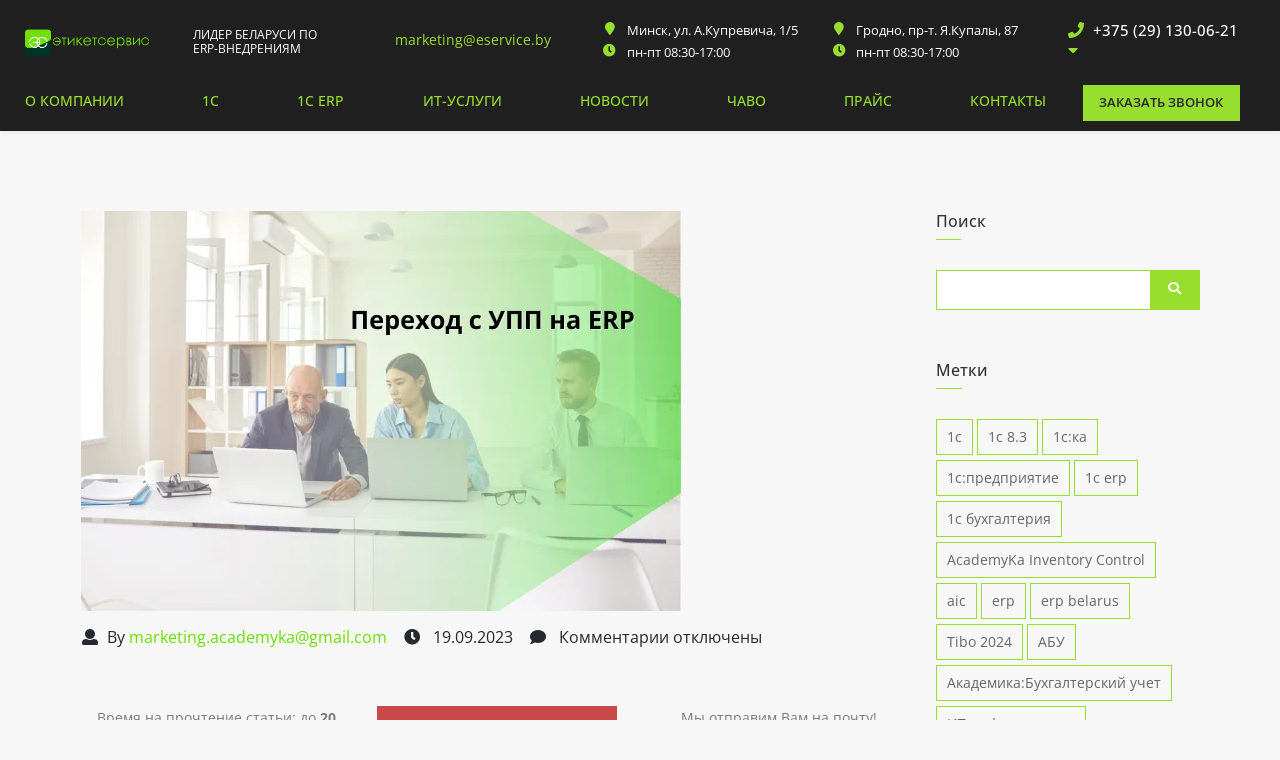

--- FILE ---
content_type: text/html; charset=utf-8
request_url: https://www.eservice.by/perexod-s-1cupp-na-1cerp/
body_size: 45651
content:
<!DOCTYPE html>
<html lang="ru-RU">
<head><meta charset="UTF-8"><script>if(navigator.userAgent.match(/MSIE|Internet Explorer/i)||navigator.userAgent.match(/Trident\/7\..*?rv:11/i)){var href=document.location.href;if(!href.match(/[?&]nowprocket/)){if(href.indexOf("?")==-1){if(href.indexOf("#")==-1){document.location.href=href+"?nowprocket=1"}else{document.location.href=href.replace("#","?nowprocket=1#")}}else{if(href.indexOf("#")==-1){document.location.href=href+"&nowprocket=1"}else{document.location.href=href.replace("#","&nowprocket=1#")}}}}</script><script>(()=>{class RocketLazyLoadScripts{constructor(){this.v="2.0.4",this.userEvents=["keydown","keyup","mousedown","mouseup","mousemove","mouseover","mouseout","touchmove","touchstart","touchend","touchcancel","wheel","click","dblclick","input"],this.attributeEvents=["onblur","onclick","oncontextmenu","ondblclick","onfocus","onmousedown","onmouseenter","onmouseleave","onmousemove","onmouseout","onmouseover","onmouseup","onmousewheel","onscroll","onsubmit"]}async t(){this.i(),this.o(),/iP(ad|hone)/.test(navigator.userAgent)&&this.h(),this.u(),this.l(this),this.m(),this.k(this),this.p(this),this._(),await Promise.all([this.R(),this.L()]),this.lastBreath=Date.now(),this.S(this),this.P(),this.D(),this.O(),this.M(),await this.C(this.delayedScripts.normal),await this.C(this.delayedScripts.defer),await this.C(this.delayedScripts.async),await this.T(),await this.F(),await this.j(),await this.A(),window.dispatchEvent(new Event("rocket-allScriptsLoaded")),this.everythingLoaded=!0,this.lastTouchEnd&&await new Promise(t=>setTimeout(t,500-Date.now()+this.lastTouchEnd)),this.I(),this.H(),this.U(),this.W()}i(){this.CSPIssue=sessionStorage.getItem("rocketCSPIssue"),document.addEventListener("securitypolicyviolation",t=>{this.CSPIssue||"script-src-elem"!==t.violatedDirective||"data"!==t.blockedURI||(this.CSPIssue=!0,sessionStorage.setItem("rocketCSPIssue",!0))},{isRocket:!0})}o(){window.addEventListener("pageshow",t=>{this.persisted=t.persisted,this.realWindowLoadedFired=!0},{isRocket:!0}),window.addEventListener("pagehide",()=>{this.onFirstUserAction=null},{isRocket:!0})}h(){let t;function e(e){t=e}window.addEventListener("touchstart",e,{isRocket:!0}),window.addEventListener("touchend",function i(o){o.changedTouches[0]&&t.changedTouches[0]&&Math.abs(o.changedTouches[0].pageX-t.changedTouches[0].pageX)<10&&Math.abs(o.changedTouches[0].pageY-t.changedTouches[0].pageY)<10&&o.timeStamp-t.timeStamp<200&&(window.removeEventListener("touchstart",e,{isRocket:!0}),window.removeEventListener("touchend",i,{isRocket:!0}),"INPUT"===o.target.tagName&&"text"===o.target.type||(o.target.dispatchEvent(new TouchEvent("touchend",{target:o.target,bubbles:!0})),o.target.dispatchEvent(new MouseEvent("mouseover",{target:o.target,bubbles:!0})),o.target.dispatchEvent(new PointerEvent("click",{target:o.target,bubbles:!0,cancelable:!0,detail:1,clientX:o.changedTouches[0].clientX,clientY:o.changedTouches[0].clientY})),event.preventDefault()))},{isRocket:!0})}q(t){this.userActionTriggered||("mousemove"!==t.type||this.firstMousemoveIgnored?"keyup"===t.type||"mouseover"===t.type||"mouseout"===t.type||(this.userActionTriggered=!0,this.onFirstUserAction&&this.onFirstUserAction()):this.firstMousemoveIgnored=!0),"click"===t.type&&t.preventDefault(),t.stopPropagation(),t.stopImmediatePropagation(),"touchstart"===this.lastEvent&&"touchend"===t.type&&(this.lastTouchEnd=Date.now()),"click"===t.type&&(this.lastTouchEnd=0),this.lastEvent=t.type,t.composedPath&&t.composedPath()[0].getRootNode()instanceof ShadowRoot&&(t.rocketTarget=t.composedPath()[0]),this.savedUserEvents.push(t)}u(){this.savedUserEvents=[],this.userEventHandler=this.q.bind(this),this.userEvents.forEach(t=>window.addEventListener(t,this.userEventHandler,{passive:!1,isRocket:!0})),document.addEventListener("visibilitychange",this.userEventHandler,{isRocket:!0})}U(){this.userEvents.forEach(t=>window.removeEventListener(t,this.userEventHandler,{passive:!1,isRocket:!0})),document.removeEventListener("visibilitychange",this.userEventHandler,{isRocket:!0}),this.savedUserEvents.forEach(t=>{(t.rocketTarget||t.target).dispatchEvent(new window[t.constructor.name](t.type,t))})}m(){const t="return false",e=Array.from(this.attributeEvents,t=>"data-rocket-"+t),i="["+this.attributeEvents.join("],[")+"]",o="[data-rocket-"+this.attributeEvents.join("],[data-rocket-")+"]",s=(e,i,o)=>{o&&o!==t&&(e.setAttribute("data-rocket-"+i,o),e["rocket"+i]=new Function("event",o),e.setAttribute(i,t))};new MutationObserver(t=>{for(const n of t)"attributes"===n.type&&(n.attributeName.startsWith("data-rocket-")||this.everythingLoaded?n.attributeName.startsWith("data-rocket-")&&this.everythingLoaded&&this.N(n.target,n.attributeName.substring(12)):s(n.target,n.attributeName,n.target.getAttribute(n.attributeName))),"childList"===n.type&&n.addedNodes.forEach(t=>{if(t.nodeType===Node.ELEMENT_NODE)if(this.everythingLoaded)for(const i of[t,...t.querySelectorAll(o)])for(const t of i.getAttributeNames())e.includes(t)&&this.N(i,t.substring(12));else for(const e of[t,...t.querySelectorAll(i)])for(const t of e.getAttributeNames())this.attributeEvents.includes(t)&&s(e,t,e.getAttribute(t))})}).observe(document,{subtree:!0,childList:!0,attributeFilter:[...this.attributeEvents,...e]})}I(){this.attributeEvents.forEach(t=>{document.querySelectorAll("[data-rocket-"+t+"]").forEach(e=>{this.N(e,t)})})}N(t,e){const i=t.getAttribute("data-rocket-"+e);i&&(t.setAttribute(e,i),t.removeAttribute("data-rocket-"+e))}k(t){Object.defineProperty(HTMLElement.prototype,"onclick",{get(){return this.rocketonclick||null},set(e){this.rocketonclick=e,this.setAttribute(t.everythingLoaded?"onclick":"data-rocket-onclick","this.rocketonclick(event)")}})}S(t){function e(e,i){let o=e[i];e[i]=null,Object.defineProperty(e,i,{get:()=>o,set(s){t.everythingLoaded?o=s:e["rocket"+i]=o=s}})}e(document,"onreadystatechange"),e(window,"onload"),e(window,"onpageshow");try{Object.defineProperty(document,"readyState",{get:()=>t.rocketReadyState,set(e){t.rocketReadyState=e},configurable:!0}),document.readyState="loading"}catch(t){console.log("WPRocket DJE readyState conflict, bypassing")}}l(t){this.originalAddEventListener=EventTarget.prototype.addEventListener,this.originalRemoveEventListener=EventTarget.prototype.removeEventListener,this.savedEventListeners=[],EventTarget.prototype.addEventListener=function(e,i,o){o&&o.isRocket||!t.B(e,this)&&!t.userEvents.includes(e)||t.B(e,this)&&!t.userActionTriggered||e.startsWith("rocket-")||t.everythingLoaded?t.originalAddEventListener.call(this,e,i,o):(t.savedEventListeners.push({target:this,remove:!1,type:e,func:i,options:o}),"mouseenter"!==e&&"mouseleave"!==e||t.originalAddEventListener.call(this,e,t.savedUserEvents.push,o))},EventTarget.prototype.removeEventListener=function(e,i,o){o&&o.isRocket||!t.B(e,this)&&!t.userEvents.includes(e)||t.B(e,this)&&!t.userActionTriggered||e.startsWith("rocket-")||t.everythingLoaded?t.originalRemoveEventListener.call(this,e,i,o):t.savedEventListeners.push({target:this,remove:!0,type:e,func:i,options:o})}}J(t,e){this.savedEventListeners=this.savedEventListeners.filter(i=>{let o=i.type,s=i.target||window;return e!==o||t!==s||(this.B(o,s)&&(i.type="rocket-"+o),this.$(i),!1)})}H(){EventTarget.prototype.addEventListener=this.originalAddEventListener,EventTarget.prototype.removeEventListener=this.originalRemoveEventListener,this.savedEventListeners.forEach(t=>this.$(t))}$(t){t.remove?this.originalRemoveEventListener.call(t.target,t.type,t.func,t.options):this.originalAddEventListener.call(t.target,t.type,t.func,t.options)}p(t){let e;function i(e){return t.everythingLoaded?e:e.split(" ").map(t=>"load"===t||t.startsWith("load.")?"rocket-jquery-load":t).join(" ")}function o(o){function s(e){const s=o.fn[e];o.fn[e]=o.fn.init.prototype[e]=function(){return this[0]===window&&t.userActionTriggered&&("string"==typeof arguments[0]||arguments[0]instanceof String?arguments[0]=i(arguments[0]):"object"==typeof arguments[0]&&Object.keys(arguments[0]).forEach(t=>{const e=arguments[0][t];delete arguments[0][t],arguments[0][i(t)]=e})),s.apply(this,arguments),this}}if(o&&o.fn&&!t.allJQueries.includes(o)){const e={DOMContentLoaded:[],"rocket-DOMContentLoaded":[]};for(const t in e)document.addEventListener(t,()=>{e[t].forEach(t=>t())},{isRocket:!0});o.fn.ready=o.fn.init.prototype.ready=function(i){function s(){parseInt(o.fn.jquery)>2?setTimeout(()=>i.bind(document)(o)):i.bind(document)(o)}return"function"==typeof i&&(t.realDomReadyFired?!t.userActionTriggered||t.fauxDomReadyFired?s():e["rocket-DOMContentLoaded"].push(s):e.DOMContentLoaded.push(s)),o([])},s("on"),s("one"),s("off"),t.allJQueries.push(o)}e=o}t.allJQueries=[],o(window.jQuery),Object.defineProperty(window,"jQuery",{get:()=>e,set(t){o(t)}})}P(){const t=new Map;document.write=document.writeln=function(e){const i=document.currentScript,o=document.createRange(),s=i.parentElement;let n=t.get(i);void 0===n&&(n=i.nextSibling,t.set(i,n));const c=document.createDocumentFragment();o.setStart(c,0),c.appendChild(o.createContextualFragment(e)),s.insertBefore(c,n)}}async R(){return new Promise(t=>{this.userActionTriggered?t():this.onFirstUserAction=t})}async L(){return new Promise(t=>{document.addEventListener("DOMContentLoaded",()=>{this.realDomReadyFired=!0,t()},{isRocket:!0})})}async j(){return this.realWindowLoadedFired?Promise.resolve():new Promise(t=>{window.addEventListener("load",t,{isRocket:!0})})}M(){this.pendingScripts=[];this.scriptsMutationObserver=new MutationObserver(t=>{for(const e of t)e.addedNodes.forEach(t=>{"SCRIPT"!==t.tagName||t.noModule||t.isWPRocket||this.pendingScripts.push({script:t,promise:new Promise(e=>{const i=()=>{const i=this.pendingScripts.findIndex(e=>e.script===t);i>=0&&this.pendingScripts.splice(i,1),e()};t.addEventListener("load",i,{isRocket:!0}),t.addEventListener("error",i,{isRocket:!0}),setTimeout(i,1e3)})})})}),this.scriptsMutationObserver.observe(document,{childList:!0,subtree:!0})}async F(){await this.X(),this.pendingScripts.length?(await this.pendingScripts[0].promise,await this.F()):this.scriptsMutationObserver.disconnect()}D(){this.delayedScripts={normal:[],async:[],defer:[]},document.querySelectorAll("script[type$=rocketlazyloadscript]").forEach(t=>{t.hasAttribute("data-rocket-src")?t.hasAttribute("async")&&!1!==t.async?this.delayedScripts.async.push(t):t.hasAttribute("defer")&&!1!==t.defer||"module"===t.getAttribute("data-rocket-type")?this.delayedScripts.defer.push(t):this.delayedScripts.normal.push(t):this.delayedScripts.normal.push(t)})}async _(){await this.L();let t=[];document.querySelectorAll("script[type$=rocketlazyloadscript][data-rocket-src]").forEach(e=>{let i=e.getAttribute("data-rocket-src");if(i&&!i.startsWith("data:")){i.startsWith("//")&&(i=location.protocol+i);try{const o=new URL(i).origin;o!==location.origin&&t.push({src:o,crossOrigin:e.crossOrigin||"module"===e.getAttribute("data-rocket-type")})}catch(t){}}}),t=[...new Map(t.map(t=>[JSON.stringify(t),t])).values()],this.Y(t,"preconnect")}async G(t){if(await this.K(),!0!==t.noModule||!("noModule"in HTMLScriptElement.prototype))return new Promise(e=>{let i;function o(){(i||t).setAttribute("data-rocket-status","executed"),e()}try{if(navigator.userAgent.includes("Firefox/")||""===navigator.vendor||this.CSPIssue)i=document.createElement("script"),[...t.attributes].forEach(t=>{let e=t.nodeName;"type"!==e&&("data-rocket-type"===e&&(e="type"),"data-rocket-src"===e&&(e="src"),i.setAttribute(e,t.nodeValue))}),t.text&&(i.text=t.text),t.nonce&&(i.nonce=t.nonce),i.hasAttribute("src")?(i.addEventListener("load",o,{isRocket:!0}),i.addEventListener("error",()=>{i.setAttribute("data-rocket-status","failed-network"),e()},{isRocket:!0}),setTimeout(()=>{i.isConnected||e()},1)):(i.text=t.text,o()),i.isWPRocket=!0,t.parentNode.replaceChild(i,t);else{const i=t.getAttribute("data-rocket-type"),s=t.getAttribute("data-rocket-src");i?(t.type=i,t.removeAttribute("data-rocket-type")):t.removeAttribute("type"),t.addEventListener("load",o,{isRocket:!0}),t.addEventListener("error",i=>{this.CSPIssue&&i.target.src.startsWith("data:")?(console.log("WPRocket: CSP fallback activated"),t.removeAttribute("src"),this.G(t).then(e)):(t.setAttribute("data-rocket-status","failed-network"),e())},{isRocket:!0}),s?(t.fetchPriority="high",t.removeAttribute("data-rocket-src"),t.src=s):t.src="data:text/javascript;base64,"+window.btoa(unescape(encodeURIComponent(t.text)))}}catch(i){t.setAttribute("data-rocket-status","failed-transform"),e()}});t.setAttribute("data-rocket-status","skipped")}async C(t){const e=t.shift();return e?(e.isConnected&&await this.G(e),this.C(t)):Promise.resolve()}O(){this.Y([...this.delayedScripts.normal,...this.delayedScripts.defer,...this.delayedScripts.async],"preload")}Y(t,e){this.trash=this.trash||[];let i=!0;var o=document.createDocumentFragment();t.forEach(t=>{const s=t.getAttribute&&t.getAttribute("data-rocket-src")||t.src;if(s&&!s.startsWith("data:")){const n=document.createElement("link");n.href=s,n.rel=e,"preconnect"!==e&&(n.as="script",n.fetchPriority=i?"high":"low"),t.getAttribute&&"module"===t.getAttribute("data-rocket-type")&&(n.crossOrigin=!0),t.crossOrigin&&(n.crossOrigin=t.crossOrigin),t.integrity&&(n.integrity=t.integrity),t.nonce&&(n.nonce=t.nonce),o.appendChild(n),this.trash.push(n),i=!1}}),document.head.appendChild(o)}W(){this.trash.forEach(t=>t.remove())}async T(){try{document.readyState="interactive"}catch(t){}this.fauxDomReadyFired=!0;try{await this.K(),this.J(document,"readystatechange"),document.dispatchEvent(new Event("rocket-readystatechange")),await this.K(),document.rocketonreadystatechange&&document.rocketonreadystatechange(),await this.K(),this.J(document,"DOMContentLoaded"),document.dispatchEvent(new Event("rocket-DOMContentLoaded")),await this.K(),this.J(window,"DOMContentLoaded"),window.dispatchEvent(new Event("rocket-DOMContentLoaded"))}catch(t){console.error(t)}}async A(){try{document.readyState="complete"}catch(t){}try{await this.K(),this.J(document,"readystatechange"),document.dispatchEvent(new Event("rocket-readystatechange")),await this.K(),document.rocketonreadystatechange&&document.rocketonreadystatechange(),await this.K(),this.J(window,"load"),window.dispatchEvent(new Event("rocket-load")),await this.K(),window.rocketonload&&window.rocketonload(),await this.K(),this.allJQueries.forEach(t=>t(window).trigger("rocket-jquery-load")),await this.K(),this.J(window,"pageshow");const t=new Event("rocket-pageshow");t.persisted=this.persisted,window.dispatchEvent(t),await this.K(),window.rocketonpageshow&&window.rocketonpageshow({persisted:this.persisted})}catch(t){console.error(t)}}async K(){Date.now()-this.lastBreath>45&&(await this.X(),this.lastBreath=Date.now())}async X(){return document.hidden?new Promise(t=>setTimeout(t)):new Promise(t=>requestAnimationFrame(t))}B(t,e){return e===document&&"readystatechange"===t||(e===document&&"DOMContentLoaded"===t||(e===window&&"DOMContentLoaded"===t||(e===window&&"load"===t||e===window&&"pageshow"===t)))}static run(){(new RocketLazyLoadScripts).t()}}RocketLazyLoadScripts.run()})();</script>
    <link rel="preconnect" href="//mc.yandex.ru">
    <link rel="dns-prefetch" href="//mc.yandex.ru">

    <link rel="preconnect" href="//yastatic.net">
    <link rel="dns-prefetch" href="//yastatic.net">

    <link rel="preconnect" href="//fonts.googleapis.com/">
    <link rel="dns-prefetch" href="//fonts.googleapis.com/">
    <link rel="preconnect" href="//fonts.gstatic.com/">
    <link rel="dns-prefetch" href="//fonts.gstatic.com/">

    <link rel="preconnect" href="//www.google.com">
    <link rel="dns-prefetch" href="//www.google.com">

    <link rel="preconnect" href="//www.google-analytics.com">
    <link rel="dns-prefetch" href="//www.google-analytics.com">

    <link rel="preconnect" href="//www.googletagmanager.com">
    <link rel="dns-prefetch" href="//www.googletagmanager.com">

    <link rel="preconnect" href="//connect.facebook.net">
    <link rel="dns-prefetch" href="//connect.facebook.net">

    <link rel="preconnect" href="//www.googletagmanager.com">
    <link rel="dns-prefetch" href="//www.googletagmanager.com">

    <link rel="preconnect" href="//www.gstatic.com">
    <link rel="dns-prefetch" href="//www.gstatic.com">


    

<meta name="viewport" content="width=device-width, initial-scale=1">
<link rel="profile" href="http://gmpg.org/xfn/11">

 <script type="rocketlazyloadscript" data-rocket-type="text/javascript">
  var raess_auto_play = true;
  var raess_auto_play_speed = 4970;

 </script>
 <meta name='robots' content='index, follow, max-image-preview:large, max-snippet:-1, max-video-preview:-1' />
	<style>img:is([sizes="auto" i], [sizes^="auto," i]) { contain-intrinsic-size: 3000px 1500px }</style>
	
	<!-- This site is optimized with the Yoast SEO plugin v26.0 - https://yoast.com/wordpress/plugins/seo/ -->
	<title>Переход с 1C:УПП на 1C:ERP - ЭтикетСервис</title>
<link data-wpr-hosted-gf-parameters="family=Open%20Sans%3A300%2C400%2C600%2C700%7CRaleway%3A300%2C400%2C500%2C600%2C700%2C900%7COpen%20Sans%3A300%2C400%2C500%2C600%2C700%2C800%2C300italic%2C400italic%2C500italic%2C600italic%2C700italic%2C800italic%7COpen%20Sans%3A300italic%2C400italic%2C600italic%2C300%2C400%2C600%7CDancing%20Script%3Aregular%2C700%7CRoboto%20Mono%3A100%2C100italic%2C300%2C300italic%2Cregular%2Citalic%2C500%2C500italic%2C700%2C700italic%7CJosefin%20Sans%3A100%2C100italic%2C300%2C300italic%2Cregular%2Citalic%2C600%2C600italic%2C700%2C700italic&subset=latin%2Clatin-ext,latin%2Clatin-ext%2Ccyrillic%2Ccyrillic-ext,latin%2Cvietnamese%2Clatin-ext,cyrillic-ext%2Ccyrillic%2Cgreek-ext%2Cgreek%2Clatin-ext%2Clatin%2Cvietnamese,latin-ext%2Clatin%2Cvietnamese&display=swap" href="https://www.eservice.by/wp-content/cache/fonts/1/google-fonts/css/b/a/4/c3fe74e41d5a9a79d53335944e3ed.css" rel="stylesheet">
	<meta name="description" content="Переход с 1C:УПП на 1C:ERP.⏩ Почему необходим переход на 1С:ERP.⏩ Преимущества и особенности перехода на систему ERP.⏩ Подробнее читайте в статье!" />
	<link rel="canonical" href="https://www.eservice.by/perexod-s-1cupp-na-1cerp/" />
	<meta property="og:locale" content="ru_RU" />
	<meta property="og:type" content="article" />
	<meta property="og:title" content="Переход с 1C:УПП на 1C:ERP - ЭтикетСервис" />
	<meta property="og:description" content="Переход с 1C:УПП на 1C:ERP.⏩ Почему необходим переход на 1С:ERP.⏩ Преимущества и особенности перехода на систему ERP.⏩ Подробнее читайте в статье!" />
	<meta property="og:url" content="https://www.eservice.by/perexod-s-1cupp-na-1cerp/" />
	<meta property="og:site_name" content="ЭтикетСервис" />
	<meta property="article:publisher" content="https://www.facebook.com/EtiketService/?fref=nf" />
	<meta property="article:published_time" content="2023-09-19T11:31:25+00:00" />
	<meta property="article:modified_time" content="2023-10-12T11:12:12+00:00" />
	<meta property="og:image" content="https://www.eservice.by/wp-content/uploads/2023/09/Переход-с-УПП-на-ERP.png" />
	<meta property="og:image:width" content="600" />
	<meta property="og:image:height" content="400" />
	<meta property="og:image:type" content="image/png" />
	<meta name="author" content="marketing.academyka@gmail.com" />
	<meta name="twitter:card" content="summary_large_image" />
	<!-- / Yoast SEO plugin. -->


<link href='https://fonts.gstatic.com' crossorigin rel='preconnect' />
<link rel="alternate" type="application/rss+xml" title="ЭтикетСервис &raquo; Лента" href="https://www.eservice.by/feed/" />
<link rel="alternate" type="application/rss+xml" title="ЭтикетСервис &raquo; Лента комментариев" href="https://www.eservice.by/comments/feed/" />
<link data-minify="1" rel='stylesheet' id='easy-modal-site-css' href='https://www.eservice.by/wp-content/cache/min/1/wp-content/plugins/easy-modal/assets/styles/easy-modal-site.css?ver=1759405167' type='text/css' media='all' />
<style id='wp-emoji-styles-inline-css' type='text/css'>

	img.wp-smiley, img.emoji {
		display: inline !important;
		border: none !important;
		box-shadow: none !important;
		height: 1em !important;
		width: 1em !important;
		margin: 0 0.07em !important;
		vertical-align: -0.1em !important;
		background: none !important;
		padding: 0 !important;
	}
</style>
<link rel='stylesheet' id='wp-block-library-css' href='https://www.eservice.by/wp-includes/css/dist/block-library/style.min.css?ver=6.7.4' type='text/css' media='all' />
<style id='classic-theme-styles-inline-css' type='text/css'>
/*! This file is auto-generated */
.wp-block-button__link{color:#fff;background-color:#32373c;border-radius:9999px;box-shadow:none;text-decoration:none;padding:calc(.667em + 2px) calc(1.333em + 2px);font-size:1.125em}.wp-block-file__button{background:#32373c;color:#fff;text-decoration:none}
</style>
<style id='global-styles-inline-css' type='text/css'>
:root{--wp--preset--aspect-ratio--square: 1;--wp--preset--aspect-ratio--4-3: 4/3;--wp--preset--aspect-ratio--3-4: 3/4;--wp--preset--aspect-ratio--3-2: 3/2;--wp--preset--aspect-ratio--2-3: 2/3;--wp--preset--aspect-ratio--16-9: 16/9;--wp--preset--aspect-ratio--9-16: 9/16;--wp--preset--color--black: #000000;--wp--preset--color--cyan-bluish-gray: #abb8c3;--wp--preset--color--white: #ffffff;--wp--preset--color--pale-pink: #f78da7;--wp--preset--color--vivid-red: #cf2e2e;--wp--preset--color--luminous-vivid-orange: #ff6900;--wp--preset--color--luminous-vivid-amber: #fcb900;--wp--preset--color--light-green-cyan: #7bdcb5;--wp--preset--color--vivid-green-cyan: #00d084;--wp--preset--color--pale-cyan-blue: #8ed1fc;--wp--preset--color--vivid-cyan-blue: #0693e3;--wp--preset--color--vivid-purple: #9b51e0;--wp--preset--gradient--vivid-cyan-blue-to-vivid-purple: linear-gradient(135deg,rgba(6,147,227,1) 0%,rgb(155,81,224) 100%);--wp--preset--gradient--light-green-cyan-to-vivid-green-cyan: linear-gradient(135deg,rgb(122,220,180) 0%,rgb(0,208,130) 100%);--wp--preset--gradient--luminous-vivid-amber-to-luminous-vivid-orange: linear-gradient(135deg,rgba(252,185,0,1) 0%,rgba(255,105,0,1) 100%);--wp--preset--gradient--luminous-vivid-orange-to-vivid-red: linear-gradient(135deg,rgba(255,105,0,1) 0%,rgb(207,46,46) 100%);--wp--preset--gradient--very-light-gray-to-cyan-bluish-gray: linear-gradient(135deg,rgb(238,238,238) 0%,rgb(169,184,195) 100%);--wp--preset--gradient--cool-to-warm-spectrum: linear-gradient(135deg,rgb(74,234,220) 0%,rgb(151,120,209) 20%,rgb(207,42,186) 40%,rgb(238,44,130) 60%,rgb(251,105,98) 80%,rgb(254,248,76) 100%);--wp--preset--gradient--blush-light-purple: linear-gradient(135deg,rgb(255,206,236) 0%,rgb(152,150,240) 100%);--wp--preset--gradient--blush-bordeaux: linear-gradient(135deg,rgb(254,205,165) 0%,rgb(254,45,45) 50%,rgb(107,0,62) 100%);--wp--preset--gradient--luminous-dusk: linear-gradient(135deg,rgb(255,203,112) 0%,rgb(199,81,192) 50%,rgb(65,88,208) 100%);--wp--preset--gradient--pale-ocean: linear-gradient(135deg,rgb(255,245,203) 0%,rgb(182,227,212) 50%,rgb(51,167,181) 100%);--wp--preset--gradient--electric-grass: linear-gradient(135deg,rgb(202,248,128) 0%,rgb(113,206,126) 100%);--wp--preset--gradient--midnight: linear-gradient(135deg,rgb(2,3,129) 0%,rgb(40,116,252) 100%);--wp--preset--font-size--small: 13px;--wp--preset--font-size--medium: 20px;--wp--preset--font-size--large: 36px;--wp--preset--font-size--x-large: 42px;--wp--preset--spacing--20: 0.44rem;--wp--preset--spacing--30: 0.67rem;--wp--preset--spacing--40: 1rem;--wp--preset--spacing--50: 1.5rem;--wp--preset--spacing--60: 2.25rem;--wp--preset--spacing--70: 3.38rem;--wp--preset--spacing--80: 5.06rem;--wp--preset--shadow--natural: 6px 6px 9px rgba(0, 0, 0, 0.2);--wp--preset--shadow--deep: 12px 12px 50px rgba(0, 0, 0, 0.4);--wp--preset--shadow--sharp: 6px 6px 0px rgba(0, 0, 0, 0.2);--wp--preset--shadow--outlined: 6px 6px 0px -3px rgba(255, 255, 255, 1), 6px 6px rgba(0, 0, 0, 1);--wp--preset--shadow--crisp: 6px 6px 0px rgba(0, 0, 0, 1);}:where(.is-layout-flex){gap: 0.5em;}:where(.is-layout-grid){gap: 0.5em;}body .is-layout-flex{display: flex;}.is-layout-flex{flex-wrap: wrap;align-items: center;}.is-layout-flex > :is(*, div){margin: 0;}body .is-layout-grid{display: grid;}.is-layout-grid > :is(*, div){margin: 0;}:where(.wp-block-columns.is-layout-flex){gap: 2em;}:where(.wp-block-columns.is-layout-grid){gap: 2em;}:where(.wp-block-post-template.is-layout-flex){gap: 1.25em;}:where(.wp-block-post-template.is-layout-grid){gap: 1.25em;}.has-black-color{color: var(--wp--preset--color--black) !important;}.has-cyan-bluish-gray-color{color: var(--wp--preset--color--cyan-bluish-gray) !important;}.has-white-color{color: var(--wp--preset--color--white) !important;}.has-pale-pink-color{color: var(--wp--preset--color--pale-pink) !important;}.has-vivid-red-color{color: var(--wp--preset--color--vivid-red) !important;}.has-luminous-vivid-orange-color{color: var(--wp--preset--color--luminous-vivid-orange) !important;}.has-luminous-vivid-amber-color{color: var(--wp--preset--color--luminous-vivid-amber) !important;}.has-light-green-cyan-color{color: var(--wp--preset--color--light-green-cyan) !important;}.has-vivid-green-cyan-color{color: var(--wp--preset--color--vivid-green-cyan) !important;}.has-pale-cyan-blue-color{color: var(--wp--preset--color--pale-cyan-blue) !important;}.has-vivid-cyan-blue-color{color: var(--wp--preset--color--vivid-cyan-blue) !important;}.has-vivid-purple-color{color: var(--wp--preset--color--vivid-purple) !important;}.has-black-background-color{background-color: var(--wp--preset--color--black) !important;}.has-cyan-bluish-gray-background-color{background-color: var(--wp--preset--color--cyan-bluish-gray) !important;}.has-white-background-color{background-color: var(--wp--preset--color--white) !important;}.has-pale-pink-background-color{background-color: var(--wp--preset--color--pale-pink) !important;}.has-vivid-red-background-color{background-color: var(--wp--preset--color--vivid-red) !important;}.has-luminous-vivid-orange-background-color{background-color: var(--wp--preset--color--luminous-vivid-orange) !important;}.has-luminous-vivid-amber-background-color{background-color: var(--wp--preset--color--luminous-vivid-amber) !important;}.has-light-green-cyan-background-color{background-color: var(--wp--preset--color--light-green-cyan) !important;}.has-vivid-green-cyan-background-color{background-color: var(--wp--preset--color--vivid-green-cyan) !important;}.has-pale-cyan-blue-background-color{background-color: var(--wp--preset--color--pale-cyan-blue) !important;}.has-vivid-cyan-blue-background-color{background-color: var(--wp--preset--color--vivid-cyan-blue) !important;}.has-vivid-purple-background-color{background-color: var(--wp--preset--color--vivid-purple) !important;}.has-black-border-color{border-color: var(--wp--preset--color--black) !important;}.has-cyan-bluish-gray-border-color{border-color: var(--wp--preset--color--cyan-bluish-gray) !important;}.has-white-border-color{border-color: var(--wp--preset--color--white) !important;}.has-pale-pink-border-color{border-color: var(--wp--preset--color--pale-pink) !important;}.has-vivid-red-border-color{border-color: var(--wp--preset--color--vivid-red) !important;}.has-luminous-vivid-orange-border-color{border-color: var(--wp--preset--color--luminous-vivid-orange) !important;}.has-luminous-vivid-amber-border-color{border-color: var(--wp--preset--color--luminous-vivid-amber) !important;}.has-light-green-cyan-border-color{border-color: var(--wp--preset--color--light-green-cyan) !important;}.has-vivid-green-cyan-border-color{border-color: var(--wp--preset--color--vivid-green-cyan) !important;}.has-pale-cyan-blue-border-color{border-color: var(--wp--preset--color--pale-cyan-blue) !important;}.has-vivid-cyan-blue-border-color{border-color: var(--wp--preset--color--vivid-cyan-blue) !important;}.has-vivid-purple-border-color{border-color: var(--wp--preset--color--vivid-purple) !important;}.has-vivid-cyan-blue-to-vivid-purple-gradient-background{background: var(--wp--preset--gradient--vivid-cyan-blue-to-vivid-purple) !important;}.has-light-green-cyan-to-vivid-green-cyan-gradient-background{background: var(--wp--preset--gradient--light-green-cyan-to-vivid-green-cyan) !important;}.has-luminous-vivid-amber-to-luminous-vivid-orange-gradient-background{background: var(--wp--preset--gradient--luminous-vivid-amber-to-luminous-vivid-orange) !important;}.has-luminous-vivid-orange-to-vivid-red-gradient-background{background: var(--wp--preset--gradient--luminous-vivid-orange-to-vivid-red) !important;}.has-very-light-gray-to-cyan-bluish-gray-gradient-background{background: var(--wp--preset--gradient--very-light-gray-to-cyan-bluish-gray) !important;}.has-cool-to-warm-spectrum-gradient-background{background: var(--wp--preset--gradient--cool-to-warm-spectrum) !important;}.has-blush-light-purple-gradient-background{background: var(--wp--preset--gradient--blush-light-purple) !important;}.has-blush-bordeaux-gradient-background{background: var(--wp--preset--gradient--blush-bordeaux) !important;}.has-luminous-dusk-gradient-background{background: var(--wp--preset--gradient--luminous-dusk) !important;}.has-pale-ocean-gradient-background{background: var(--wp--preset--gradient--pale-ocean) !important;}.has-electric-grass-gradient-background{background: var(--wp--preset--gradient--electric-grass) !important;}.has-midnight-gradient-background{background: var(--wp--preset--gradient--midnight) !important;}.has-small-font-size{font-size: var(--wp--preset--font-size--small) !important;}.has-medium-font-size{font-size: var(--wp--preset--font-size--medium) !important;}.has-large-font-size{font-size: var(--wp--preset--font-size--large) !important;}.has-x-large-font-size{font-size: var(--wp--preset--font-size--x-large) !important;}
:where(.wp-block-post-template.is-layout-flex){gap: 1.25em;}:where(.wp-block-post-template.is-layout-grid){gap: 1.25em;}
:where(.wp-block-columns.is-layout-flex){gap: 2em;}:where(.wp-block-columns.is-layout-grid){gap: 2em;}
:root :where(.wp-block-pullquote){font-size: 1.5em;line-height: 1.6;}
</style>

<link rel='stylesheet' id='bootstrap-min-css' href='https://www.eservice.by/wp-content/themes/raees/css/bootstrap.min.css?ver=6.7.4' type='text/css' media='all' />
<link data-minify="1" rel='stylesheet' id='font-awesome-min-css' href='https://www.eservice.by/wp-content/cache/min/1/wp-content/themes/raees/css/font-awesome.min.css?ver=1759405167' type='text/css' media='all' />
<link data-minify="1" rel='stylesheet' id='icofont-css' href='https://www.eservice.by/wp-content/cache/min/1/wp-content/themes/raees/css/icofont.css?ver=1759405167' type='text/css' media='all' />
<link data-minify="1" rel='stylesheet' id='magnific-popup-css' href='https://www.eservice.by/wp-content/cache/min/1/wp-content/themes/raees/css/magnific-popup.css?ver=1759405167' type='text/css' media='all' />
<link data-minify="1" rel='stylesheet' id='animate-css' href='https://www.eservice.by/wp-content/cache/min/1/wp-content/themes/raees/css/animate.css?ver=1759405167' type='text/css' media='all' />
<link data-minify="1" rel='stylesheet' id='slick-css' href='https://www.eservice.by/wp-content/cache/min/1/wp-content/themes/raees/css/slick.css?ver=1759405167' type='text/css' media='all' />
<link data-minify="1" rel='stylesheet' id='raees-style-css' href='https://www.eservice.by/wp-content/cache/background-css/1/www.eservice.by/wp-content/cache/min/1/wp-content/themes/raees/style.css?ver=1759405167&wpr_t=1759719570' type='text/css' media='all' />
<link data-minify="1" rel='stylesheet' id='raees-theme-style-css' href='https://www.eservice.by/wp-content/cache/min/1/wp-content/themes/raees/css/theme-style.css?ver=1759405167' type='text/css' media='all' />
<link data-minify="1" rel='stylesheet' id='raees-responsive-css' href='https://www.eservice.by/wp-content/cache/min/1/wp-content/themes/raees/css/responsive.css?ver=1759405167' type='text/css' media='all' />
<noscript></noscript><link rel='stylesheet' id='raees-inline-style-css' href='https://www.eservice.by/wp-content/themes/raees/css/inline-style.css?ver=6.7.4' type='text/css' media='all' />
<style id='raees-inline-style-inline-css' type='text/css'>


			.wide-layout .container {

				width:px;

			 }

			.site-wrapper.boxed-layout, .boxed-layout .sticky{

			    max-width: px;

			}



			.site-wrapper.boxed-layout .container, 

			.boxed-layout .sticky .container{

			    width: px;

			}





			a#scrollUp {

				background-color: ;

				border-color:;

			}



			.breadcrumbs-area .breadcrumbs h2.page-title{

				color: !important;

				font-size:px !important;

				

			}

			.breadcrumbs-area{

				padding-top:193pxpx;

				padding-bottom:112pxpx;

				

			}



			section.breadcrumbs-area::before {

			    background: #0A0A0A none repeat scroll 0 0;

			    opacity: 0.8;

			}

			.post-breadcrumb-banner-area::before {

				   background: #000000 none repeat scroll 0 0;

				   opacity: 0.8;

			   }

			.breadcrumb-text{

				text-align:center;

			}

			.breadcrumbs ul, .breadcrumbs ul li a, .breadcrumbs ul li {

			    color:#cccccc;

			    font-size:px;

			}

			

			.breadcrumbs ul li a:hover {

			  color:#98de2f;

			}

			.post-pagination ul li:hover a, 

			.post-pagination ul li .current{

			  background: ;

			  border-color:;

			}



			.top-bar-left-menu ul li a:hover{

				color:#ffffff;

			}

			.primary-nav-wrap ul li + li {

			  margin-left:px;

			}

			.main-menu .menu li a:hover, .main-menu .menu li.current_page_item a{

			  color: #C6C6C6;

			}

			.primary-nav-wrap .sub-menu {

			  width:320px;

			  background-color:#21281f;

			}

			.primary-nav-wrap .sub-menu > li > a {

				height: 100px;

				line-height: 100px;

			}



			.main-menu .menu li .sub-menu li a:hover{

				color:#F3DF47;

			}

			.page-area.ptb-80{

				padding:px 0px;

			}

			.footer-top-area::before {

			    background:  none repeat scroll 0 0;

			    opacity: 0.0;

			}



			

			@media (max-width: 767px) {

				.breadcrumbs-area{

					padding-top: 80px;

					padding-bottom: 80px;

				}





			}

 



			
</style>




<link rel='stylesheet' id='kc-general-css' href='https://www.eservice.by/wp-content/cache/background-css/1/www.eservice.by/wp-content/plugins/kingcomposer/assets/frontend/css/kingcomposer.min.css?ver=2.9.6&wpr_t=1759719570' type='text/css' media='all' />
<link data-minify="1" rel='stylesheet' id='kc-animate-css' href='https://www.eservice.by/wp-content/cache/min/1/wp-content/plugins/kingcomposer/assets/css/animate.css?ver=1759405167' type='text/css' media='all' />
<link data-minify="1" rel='stylesheet' id='kc-icon-1-css' href='https://www.eservice.by/wp-content/cache/min/1/wp-content/plugins/kingcomposer/assets/css/icons.css?ver=1759405167' type='text/css' media='all' />
<style id='rocket-lazyload-inline-css' type='text/css'>
.rll-youtube-player{position:relative;padding-bottom:56.23%;height:0;overflow:hidden;max-width:100%;}.rll-youtube-player:focus-within{outline: 2px solid currentColor;outline-offset: 5px;}.rll-youtube-player iframe{position:absolute;top:0;left:0;width:100%;height:100%;z-index:100;background:0 0}.rll-youtube-player img{bottom:0;display:block;left:0;margin:auto;max-width:100%;width:100%;position:absolute;right:0;top:0;border:none;height:auto;-webkit-transition:.4s all;-moz-transition:.4s all;transition:.4s all}.rll-youtube-player img:hover{-webkit-filter:brightness(75%)}.rll-youtube-player .play{height:100%;width:100%;left:0;top:0;position:absolute;background:var(--wpr-bg-87172b2a-0e3a-43e1-9249-794ae7ac604c) no-repeat center;background-color: transparent !important;cursor:pointer;border:none;}
</style>
<script type="rocketlazyloadscript" data-rocket-type="text/javascript" data-rocket-src="https://www.eservice.by/wp-includes/js/jquery/jquery.min.js?ver=3.7.1" id="jquery-core-js" data-rocket-defer defer></script>
<script type="rocketlazyloadscript" data-rocket-type="text/javascript" data-rocket-src="https://www.eservice.by/wp-includes/js/jquery/jquery-migrate.min.js?ver=3.4.1" id="jquery-migrate-js" data-rocket-defer defer></script>
<link rel="https://api.w.org/" href="https://www.eservice.by/wp-json/" /><link rel="alternate" title="JSON" type="application/json" href="https://www.eservice.by/wp-json/wp/v2/posts/45564" /><link rel="EditURI" type="application/rsd+xml" title="RSD" href="https://www.eservice.by/xmlrpc.php?rsd" />
<meta name="generator" content="WordPress 6.7.4" />
<link rel='shortlink' href='https://www.eservice.by/?p=45564' />
<link rel="alternate" title="oEmbed (JSON)" type="application/json+oembed" href="https://www.eservice.by/wp-json/oembed/1.0/embed?url=https%3A%2F%2Fwww.eservice.by%2Fperexod-s-1cupp-na-1cerp%2F" />
<link rel="alternate" title="oEmbed (XML)" type="text/xml+oembed" href="https://www.eservice.by/wp-json/oembed/1.0/embed?url=https%3A%2F%2Fwww.eservice.by%2Fperexod-s-1cupp-na-1cerp%2F&#038;format=xml" />
<meta name="generator" content="Redux 4.5.7" /><script type="rocketlazyloadscript" data-rocket-type="text/javascript">var kc_script_data={ajax_url:"https://www.eservice.by/wp-admin/admin-ajax.php"}</script>

<!-- This site is optimized with the Schema plugin v1.7.9.6 - https://schema.press -->
<script type="application/ld+json">{"@context":"https:\/\/schema.org\/","@type":"BlogPosting","mainEntityOfPage":{"@type":"WebPage","@id":"https:\/\/www.eservice.by\/perexod-s-1cupp-na-1cerp\/"},"url":"https:\/\/www.eservice.by\/perexod-s-1cupp-na-1cerp\/","headline":"Переход с 1C:УПП на 1C:ERP","datePublished":"2023-09-19T14:31:25+03:00","dateModified":"2023-10-12T14:12:12+03:00","publisher":{"@type":"Organization","@id":"https:\/\/www.eservice.by\/#organization","name":"ЭтикетСервис","logo":{"@type":"ImageObject","url":"","width":600,"height":60}},"image":{"@type":"ImageObject","url":"https:\/\/www.eservice.by\/wp-content\/uploads\/2023\/09\/Переход-с-УПП-на-ERP.png","width":696,"height":400},"articleSection":"Блог 1С:ERP","description":"Время на прочтение статьи: до 20 минут Нет времени читать сейчас? Мы отправим Вам на почту! Переход с 1C:УПП на 1C:ERP Предприятия и коммерческие организации крупного, среднего и малого бизнеса используют современное программное обеспечение для автоматизации стандартных операций, повышения эффективности принятия управленческих решений, роста производительности труда. Различные решения на базе","author":{"@type":"Person","name":"marketing.academyka@gmail.com","url":"https:\/\/www.eservice.by\/author\/marketing-academykagmail-com\/","image":{"@type":"ImageObject","url":"https:\/\/secure.gravatar.com\/avatar\/58fab17ae9fbbf3f68c049dbf57deb9e?s=96&d=mm&r=g","height":96,"width":96}}}</script>

<script type="rocketlazyloadscript">document.createElement( "picture" );if(!window.HTMLPictureElement && document.addEventListener) {window.addEventListener("DOMContentLoaded", function() {var s = document.createElement("script");s.src = "https://www.eservice.by/wp-content/plugins/webp-express/js/picturefill.min.js";document.body.appendChild(s);});}</script><meta name="generator" content="Elementor 3.30.3; features: additional_custom_breakpoints; settings: css_print_method-external, google_font-enabled, font_display-auto">
			<style>
				.e-con.e-parent:nth-of-type(n+4):not(.e-lazyloaded):not(.e-no-lazyload),
				.e-con.e-parent:nth-of-type(n+4):not(.e-lazyloaded):not(.e-no-lazyload) * {
					background-image: none !important;
				}
				@media screen and (max-height: 1024px) {
					.e-con.e-parent:nth-of-type(n+3):not(.e-lazyloaded):not(.e-no-lazyload),
					.e-con.e-parent:nth-of-type(n+3):not(.e-lazyloaded):not(.e-no-lazyload) * {
						background-image: none !important;
					}
				}
				@media screen and (max-height: 640px) {
					.e-con.e-parent:nth-of-type(n+2):not(.e-lazyloaded):not(.e-no-lazyload),
					.e-con.e-parent:nth-of-type(n+2):not(.e-lazyloaded):not(.e-no-lazyload) * {
						background-image: none !important;
					}
				}
			</style>
				<style type="text/css">
			.site-title a,
		.site-description {
			color: #252830;
		}
		</style>
	<link rel="icon" href="https://www.eservice.by/wp-content/uploads/2017/08/cropped-log-icon-32x32.png" sizes="32x32" />
<link rel="icon" href="https://www.eservice.by/wp-content/uploads/2017/08/cropped-log-icon-192x192.png" sizes="192x192" />
<link rel="apple-touch-icon" href="https://www.eservice.by/wp-content/uploads/2017/08/cropped-log-icon-180x180.png" />
<meta name="msapplication-TileImage" content="https://www.eservice.by/wp-content/uploads/2017/08/cropped-log-icon-270x270.png" />
		<style type="text/css" id="wp-custom-css">
			/*
Здесь можно добавить ваши CSS-стили.

Нажмите на значок помощи выше, чтобы узнать больше.
*/
a#scrollUp {
    background-color: #98de2f;
    border: 1px solid #98de2f; 
	position: fixed !important;
	margin-left: 15px;
	padding: 10px;
	padding-right: 15px;
	padding-left: 15px;
	left: 0; 
	width: 45px; 
	height: 45px; 
	display: flex; 
	align-items: center;
}

#scrollUp {
    background: #98de2f none repeat scroll 0 0;
	position: inherit;
}
#wp-calendar tbody tr td#today {
    background: #98de2f none repeat scroll 0 0;
    color: #fff;
}
form#search input {
    border: 1px solid #98de2f
}
form#search button {
    background: #98de2f none repeat scroll 0 0;
    border: 2px solid #98de2f;
}
aside .sidebar-title:after {
    background: #98de2f none repeat scroll 0 0;
}
.widget_tag_cloud .tagcloud a {
    border: 1px solid #98de2f;
}
.widget_tag_cloud .tagcloud a {
    border: 1px solid #98de2f;
}
.widget_tag_cloud .tagcloud a {
    border: 1px solid #98de2f;
}
.breadcrumbs ul li a:hover, .breadcrumbs ul li {
    color: #98de2f;
}
.breadcrumbs ul li a:hover, .breadcrumbs ul li {
    color: #98de2f;
}
.widget_tag_cloud .tagcloud a {
    border: 1px solid #98de2f;
}
.widget_tag_cloud .tagcloud a:hover {
    background: #98de2f;
    color: #fff;
    border-color: #98de2f;
}
.header-sticky.sticky .primary-nav-wrap > nav > ul > li:hover > a, .primary-nav-wrap > nav > ul > li:hover > a, .header-sticky.sticky .primary-nav-wrap > nav > ul > li.current_page_item > a {
    color: #cacbc9;
}
.story-hbtitle blockquote {
    border-left: 2px solid #98de2f;
}
.story-hbtitle blockquote {
    background: rgba(202, 203, 201, 0.29);
}

element.style {
    color: #0c0c0c;
    background-color: #98de2f;
}
.slick-caption .slide-content * {
    -webkit-animation-duration: 1s;
    animation-duration: 1s;
    -webkit-animation-fill-mode: backwards;
    animation-fill-mode: backwards;
    -webkit-animation-name: fadeOutDown;
    animation-name: fadeOutDown;
}
.entry-content a {
    box-shadow: none;
}
element.style {
    background-color: #98de2f;
}
.contact > a {
    background: #98de2f none repeat scroll 0 0;
	border: 1px solid #fff;
	font-weight: 500;
}
element.style {
    background-color: #98de2f;
}
.blog-img h2 {
    background: #98de2f none repeat scroll 0 0;
}
.blog-single .blog-cnt-top h5 a {
    color: #98de2f;
}
.shopping-button button[type="submit"] {
    background-color: #98de2f;
    border: 1px solid #98de2f;
}
h3.title-comnt:before, .comments-area .section-small-title > h3:before {
    background: #98de2f none repeat scroll 0 0;
}
.from-box .search-button {
    color: #98de2f;
    font-family: OpenSans;
}
.indicator-style .owl-theme .owl-nav [class*="owl-"]:hover {
    background: #98de2f none repeat scroll 0 0;
    border-color: #98de2f;
}
.portfolio-menu .filter-menu.active, .portfolio-menu .filter-menu:hover {
    color: #98de2f;
}
.kc_accordion_header > a {
    font-size: 20px;
    padding: 10px 20px;
}
a {
    color: #6CDE01;
}
 a:hover {
    text-decoration: underline; 
	  color: #6CDE01;
   }
a.meanmenu-reveal:hover, a.meanmenu-reveal:focus {
    color: #cacbc9;
}
a:link, a:hover, a:focus, a:active, a:visited {
    color: #6CDE01;
}
a:active {
    color: #6CDE01;
}
.mean-nav a.mean-expand:hover {
    color: #98de2f!important;
}
.slide-content.text-center.text-white > h2 {
	  font-size: 30px;
    font-family: "Open Sans", sans-serif;
    font-weight: 500;
	 line-height: 30px;
	  text-transform: none;
	letter-spacing: 0px;
}
.mean-nav > ul > li > a:hover, .mean-nav > ul > li.current_page_item > a {
    color: #98de2f;
}
.kc-blog-posts .kc-post-2-button {
    font-size: 17px;}
blockquote {
    background-color: #f0f0f0;
    border-left: 2px solid #98de2f;}
.kc-blog-posts-3 .kc-list-item-3 .entry-meta a {
    color: #98de2f;
}
a.meanmenu-reveal {
    color: #98de2f;
}
.slide-content h1 {
    font-family: OpenSans, sans-serif;
    font-weight: 300;
}
input[type="submit"] {
    background: #98de2f;
    color: rgba(0, 0, 0, .8);
    font-size: 17px;
    font-family: "Open Sans", sans-serif;
	border-color: #98de2f
}
label {
   font-family: "Open Sans", sans-serif;
	font-size: 15px;
	margin-bottom: 1px; 
  font-weight: 200; 
}
.blog-cnt-top a {
    text-transform: none;
}
.footer-top-area a, .single-footer ul li a {
    text-transform: none;
}
.primary-nav-wrap nav .sub-menu > li > a {
    text-transform: none;
}
.blog-cnt-top h5 {
	color: #98de2f;}
.story-hbtitle a:not(.button) {
    text-decoration: none;
}
.redux_active .primary-nav-wrap ul li a {
    color: #98de2f;
}
.kc-multi-icons-wrapper a {
	background: #252830;
}
.widget_recent_entries ul li span {
    color: #cacbc9 !important;
	  font-size: 14px;
}
body.post-template-default  {
    font-family: "Open Sans";
    font-weight: 400;
    font-style: normal;
    color: #252830;
    font-size: 16px;
	line-height: 20px;
    opacity: 1;
    visibility: visible;
    -webkit-transition: opacity 0.24s ease-in-out;
    -moz-transition: opacity 0.24s ease-in-out;
    transition: opacity 0.24s ease-in-out;
}
.kc_tabs_nav~.kc_tab.ui-tabs-body-active {
    background: #f0f0f0;
}
.kc_tabs_nav>.ui-tabs-active>a, .kc_tabs_nav>li:hover, .kc_tabs_nav>li>a:hover {
    background-color: #98de2f;
    color: #252830;
	font-size: 17px;
}
ul.kc-tabs-slider-nav li.kc-title-active {
    background: rgba(202, 203, 201, 0.20);
}
.kc-fb-layout-1 .content-desc p {
    color: #fff;
}
.header-top-area {
    padding-bottom: 21px !important;
}
.footer-top-area a, .single-footer ul li a {
    font-family: "Open Sans";
}
p {
    font-family: "Open Sans", sans-serif;
	color: #252830;
}
.testimonial-single {
    margin-bottom: 0px;
	  padding-bottom: 0px;
}
.indicator-style .owl-theme .owl-nav {
    padding-top: 0px;
	margin-top: 0px;
	margin-left: 30px;
}
.indicator-style .testimonial-owl.owl-theme .owl-nav {
    text-align: center;
}
button, input[type="button"], input[type="reset"], input[type="submit"] {
    background: #bf1a1a none repeat scroll 0 0;
	  border: 1px solid #ccc;
	  border-radius: 0px;
	  border-color: #bf0000;
    color: #fff;
    font-size: 14px;
	  font-family: OpenSans, sans-serif;
	margin: 0;
	margin-left: 5px;
}
body.kc-css-system .kc-css-320786 .wpcf7-submit {
    color: #fff;
    background: #bf1a1a none repeat scroll 0 0;
    font-family: Open Sans, sans-serif;
    font-size: 17px;
    text-transform: none;
}
.text-center {
    text-align: center;
}
.slick-active .slick-caption .slide-content h1 {
    -webkit-animation-name: fadeOutDown;;
    animation-name: fadeOutDown;
}
.slick-caption .slide-content * {
    -webkit-animation-name: fadeOutDown;
    animation-name: fadeOutDown;
}
.slick-active .slick-caption .slide-content h2 {
    -webkit-animation-name: fadeOutDown;;
    animation-name: fadeOutDown;
}
.slide-content .h1 {
	    margin: 0 0 35px;
      font-weight: 400;
      line-height: 40px;
}
.slide-content .cap-text {
    margin-bottom: 20px;
	font-family: Open Sans, sans-serif;
}
h2 {
    margin: 0px 0;
	font-size: 25px !important;
	line-height: 40px !important;
}
textarea {
    height: 50px;
}
.slide-content h2 {
    margin-bottom: 10px;
	font-size: 25px;
}
input[type="text"], input[type="email"], input[type="url"], input[type="password"], input[type="search"], input[type="number"], input[type="tel"], input[type="range"], input[type="date"], input[type="month"], input[type="week"], input[type="time"], input[type="datetime"], input[type="datetime-local"], input[type="color"], textarea {width: 250px;}
.preview-h5 a {
	font-weight: 500;}

element.style {
}
header {
    position: relative;
}
article, aside, details, figcaption, figure, footer, header, main, menu, nav, section, summary {
    display: block;
}
article, aside, details, figcaption, figure, footer, header, hgroup, main, menu, nav, section, summary {
    display: block;
}
*, .kc-col-container, .kc-container, .kc-elm {
    box-sizing: border-box;
}
*, *:before, *:after {
    box-sizing: inherit;
}
* {
    -webkit-box-sizing: border-box;
    -moz-box-sizing: border-box;
    box-sizing: border-box;
}
user agent stylesheet
article, aside, footer, header, hgroup, main, nav, section {
    display: block;
}
.btn {
    background: #98de2f none repeat scroll 0 0;
}
.btn {
	font-size: 20px;
    font-weight: 500;
}
.btn:hover {
	font-size: 20px;
    font-weight: 500;
	background: #252830;
}
.pnf-inner a.btn {
    color: #fff;
}
.pnf-inner > h1 {
    color: #252830;
    font-size: 60px;
	font-weight: 600;
}
.pnf-inner > h2 {
    color: #252830;
	font-size: 30px;
}
.pnf-inner > p {
    color: #252830;
    font-size: 20px;
	margin-top: 40px;
	margin-bottom: 30px;
}
.footer-title {margin-bottom:10px;}

body.kc-css-system .kc-css-538086, body.kc-css-system .kc-css-538086 p 
{
	font-size: 20px !important;
	line-height: 20px;
}
body.kc-css-system .kc-css-686272, body.kc-css-system .kc-css-686272 p
{
	font-size: 20px !important;
	line-height: 20px;
}
.single-footer {
    margin-top: 20px !important;
    margin-bottom: 20px !important;
}
.slide-content.text-center.text-white > h2 {
	    line-height: 40px;
	    font-weight: 500;
}

@media (max-width: 767px){
	.slider .slide-table .slide-content > h1 {
    font-size: 17px !important;
		font-weight: 400;
    line-height: 17px !important;
    margin-bottom: 20px;
}
}
@media (max-width: 767px){
.slider .slide-content.text-center.text-white > h2 {
	font-size: 15px !important;
    line-height: 20px !important;
    margin-bottom: 19px;
    
}
}
.slide-content h2 {
    margin-bottom: 35px;
}
.header-social ul li a {
    font-size: 20px;
}
@media (max-width: 767px){
	.header-info span {
    font-size: 13px;
}
	button, input[type="button"], input[type="reset"], input[type="submit"] {
		font-size: 12px;
	}
}
body.kc-css-system .kc-css-316231, body.kc-css-system .kc-css-316231 p {
	font-size: 14px !important; 
}
body.kc-css-system .kc-css-340618, body.kc-css-system .kc-css-340618 p {
font-size: 14px !important;
}
body.kc-css-system .kc-css-687316, body.kc-css-system .kc-css-687316 p {
	font-size: 14px !important;
}
.shopping-button button[type="submit"] {
    font-size: 14px;
    line-height: 30px;
    padding: 5px 20px 2px;
	text-transform: none;}
h3 {
    font-size: 22px;
    margin: 10px 0;
}
h1 {
    font-size: 40px;
    margin: 20px 0;
	font-weight: 500px;
}
.comment-navigation .nav-previous, .posts-navigation .nav-previous, .post-navigation .nav-previous {
    margin: 30px 0px;
}
.kc_tabs_nav~.kc_tab.ui-tabs-body-active {
    background: rgba(202, 203, 201, 0.15);
}
.kc_column, .kc_column_inner {
    min-height: 1px;
    position: relative;
    padding-right: 10px; 
    padding-left: 10px; 
    float: left;
}

.container {
   margin-right: auto;
	 margin-left: auto;
}
.header-top-area{
	font-size: 14px;

}
.header-area{
	background-color:#20232c;
}

.header-area.sticky {
    background-color: #f5f5f5 !important;
}
element.style {
    margin-right: 0px;
    margin-left: 20px;
}
.logged-in .header-area.sticky {
    top: 42px;
}
.footer-top-content {
    padding-top: 23px;
}
.footer-top .footer-top-img > a {
    padding-top: 13px;
}
.footer-bottom.footer-top-area {
    padding-bottom: 25px;
}
.slick-caption {
    background-color: rgba(0, 0, 0, 0);
    height: 100%;
    left: 0;
    opacity: 1;
    -ms-filter: "progid:DXImageTransform.Microsoft.Alpha(Opacity=100)";
    padding: 25px 0 0;
    position: absolute;
    top: 0;
    width: 100%;
}
.emodal-title{
	margin-top: 10px;
  margin-bottom: 10px;
	font-family: Open Sans;
	font-weight: 500;
    text-transform: none;
		line-height: 30px;
}
.emodal-content{
	font-family: Open Sans;
	font-size: 15px !important;
	font-weight: 400;
    text-transform: none;
	text-align: center;
}
.form.wpcf7-f18616-o8{
	font-family: Open Sans;
	font-weight: 500;
	font-size: 15px;
	text-align: center;
}
button, input[type=button], input[type=reset], input[type=submit] {
	font-family: Open Sans;
	font-weight: 500;
	font-size: 15px;
	text-align: center;
	margin-left: 10px;
	margin-top: 10px;
}
.wpcf7-spinner {
    margin: auto;
	width: 0px;
	height: 0px;
}
a.kc-post-2-button{
	background-color: #98de2f !important;
	border-color: #98de2f !important;
}
.story-hbtitle p {
font-size: 16px;
}
.story-hbtitle ol li {
    margin: 0 0 10px;
}
body.kc-css-system .kc-css-352680 p {
	    margin-top: 20px !important;

}		</style>
		<style id="raees_opt-dynamic-css" title="dynamic-css" class="redux-options-output">.page-area{padding-top:80px;padding-bottom:80px;}body, .site-wrapper.boxed-layout{background-color:#f7f7f7;}.header-area{background-color:#202020;}.header-top-area{background-color:#1e2127;}.top-bar-left-content,.header-info{color:#fff;}.header-info span a, .header-social ul li a, .top-bar-left-content p a, .top-bar-left-menu ul li a, .header-social ul li a{color:#98de2f;}.header-info span a:hover, .header-social ul li a:hover, .top-bar-left-content p a:hover{color:#ffffff;}.primary-nav-wrap > nav > ul > li > a{font-family:"Open Sans";font-weight:500;font-style:normal;color:#98de2f;font-size:14px;}.primary-nav-wrap > nav > ul > li:hover > a, .primary-nav-wrap > nav > ul > li.current_page_item > a{color:#C6C6C6;}.primary-nav-wrap nav .menu > li{padding-top:20px;}.primary-nav-wrap .sub-menu > li > a{font-family:"Open Sans";font-weight:normal;font-style:normal;font-size:13px;}.primary-nav-wrap .sub-menu > li:hover > a{color:#F3DF47;}.primary-nav-wrap .sub-menu > li:hover > a{background-color:#f3df47;}.primary-nav-wrap ul.sub-menu li + li{border-top:1px solid #333;}.header-area.header-sticky.sticky .primary-nav-wrap ul > li > a{color:#000000;}.header-area.sticky{background-color:#ffffff;}.header-sticky.sticky .site-logo a{color:#ffffff;}.breadcrumbs h2.page-title{font-family:"Open Sans";font-weight:normal;font-style:normal;}{padding-top:193px;padding-bottom:112px;}{padding-top:80px;padding-bottom:80px;} {background-color:#98de2f;}{color:#0A0A0A;}{color:#cccccc;}{color:#98de2f;}body{font-family:"Open Sans";line-height:17px;font-weight:400;font-style:normal;color:#252830;font-size:17px;}a:hover, a:focus, a:active{color:#98de2f;}h1{font-family:"Open Sans";font-weight:400;font-style:normal;}h2{font-family:"Open Sans";line-height:40px;font-weight:400;font-style:normal;font-size:40px;}h3{font-family:"Open Sans";font-weight:normal;font-style:normal;}h4{font-family:"Open Sans";font-weight:normal;font-style:normal;}h5{font-family:"Open Sans";font-weight:normal;font-style:normal;}h6{font-family:"Open Sans";font-weight:normal;font-style:normal;}.our-blog-area{padding-top:80px;padding-bottom:19px;}.post-breadcrumb-banner-area{background-image:var(--wpr-bg-a274fdc1-9fa8-4c07-96d9-ea472646da08);}{color:#000000;}.post-breadcrumb-banner-area{padding-top:105px;padding-bottom:5px;}.blog-story-area{padding-top:80px;padding-bottom:80px;}.single-footer{margin-top:50px;margin-bottom:50px;}.footer-title{font-family:"Open Sans";font-weight:normal;font-style:normal;}.footer-brief, .textwidget{font-family:"Open Sans";font-weight:normal;font-style:normal;}.single-footer a:hover, .single-footer ul li a:hover{color:#98de2f;}.footer-top-content ul li a{color:#98de2f;}.footer-top-content ul li a{border-top:1px solid #989898;border-bottom:1px solid #989898;border-left:1px solid #989898;border-right:1px solid #989898;}.footer-top-content ul li a:hover{color:#98de2f;}.footer-top-content ul li a:hover{border-top:1px solid #98de2f;border-bottom:1px solid #98de2f;border-left:1px solid #98de2f;border-right:1px solid #98de2f;}.footer-bottom{padding-top:10px;padding-bottom:16px;}.copyright-text,.copyright-text > p{font-family:"Open Sans";font-weight:normal;font-style:normal;}.copyright-text a:hover, .footer-bottom ul li a:hover{color:#ffffff;}.error-area{background-color:#9e9e9e;background-attachment:scroll;background-position:center center;}.pnf-inner > h2{font-family:"Open Sans";font-weight:normal;font-style:normal;}.pnf-inner > p{font-family:"Open Sans";font-weight:normal;font-style:normal;}</style><script type="rocketlazyloadscript" data-rocket-type="text/javascript"></script><style type="text/css" id="kc-css-general">.kc-off-notice{display: inline-block !important;}.kc-container{max-width:1170px;}</style><style type="text/css" id="kc-css-render">@media only screen and (min-width:1000px) and (max-width:5000px){body.kc-css-system .kc-css-484453{width:33.33%;}body.kc-css-system .kc-css-876612{width:33.33%;}body.kc-css-system .kc-css-457237{width:33.33%;}body.kc-css-system .kc-css-394986{width:10.1%;}body.kc-css-system .kc-css-548983{width:89.89%;}body.kc-css-system .kc-css-663664{width:10.1%;}body.kc-css-system .kc-css-985430{width:89.89%;}body.kc-css-system .kc-css-381171{width:10.1%;}body.kc-css-system .kc-css-519064{width:89.89%;}body.kc-css-system .kc-css-920706{width:10.1%;}body.kc-css-system .kc-css-213895{width:89.89%;}body.kc-css-system .kc-css-520126{width:10.1%;}body.kc-css-system .kc-css-494520{width:89.89%;}body.kc-css-system .kc-css-660620{width:10.17%;}body.kc-css-system .kc-css-132597{width:89.8%;}body.kc-css-system .kc-css-913325{width:100%;}body.kc-css-system .kc-css-993497{width:65.48%;}body.kc-css-system .kc-css-257920{width:34.51%;}body.kc-css-system .kc-css-191395{width:10.1%;}body.kc-css-system .kc-css-987034{width:89.89%;}body.kc-css-system .kc-css-14465{width:10.1%;}body.kc-css-system .kc-css-562702{width:89.89%;}body.kc-css-system .kc-css-727095{width:10.1%;}body.kc-css-system .kc-css-571448{width:89.89%;}body.kc-css-system .kc-css-1937{width:10.1%;}body.kc-css-system .kc-css-602782{width:89.89%;}body.kc-css-system .kc-css-569006{width:10.1%;}body.kc-css-system .kc-css-973787{width:89.89%;}body.kc-css-system .kc-css-775493{width:10.1%;}body.kc-css-system .kc-css-482572{width:89.89%;}body.kc-css-system .kc-css-486266{width:10.1%;}body.kc-css-system .kc-css-927528{width:89.89%;}body.kc-css-system .kc-css-892860{width:10.1%;}body.kc-css-system .kc-css-85883{width:89.89%;}body.kc-css-system .kc-css-359938{width:10.1%;}body.kc-css-system .kc-css-901789{width:89.89%;}body.kc-css-system .kc-css-190485{width:10.1%;}body.kc-css-system .kc-css-855924{width:89.89%;}body.kc-css-system .kc-css-82406{width:10.1%;}body.kc-css-system .kc-css-336566{width:89.89%;}body.kc-css-system .kc-css-754891{width:10.1%;}body.kc-css-system .kc-css-799542{width:89.89%;}}body.kc-css-system .kc-css-467524{margin-top:50px;margin-bottom:20px;}body.kc-css-system .kc-css-621032 ,body.kc-css-system .kc-css-621032 p{color:rgba(37, 40, 48, 0.60);font-family:Open Sans;font-size:14px;text-transform:none;text-align:center;}body.kc-css-system .kc-css-291828 .kc_button{color:#ffffff;background-color:rgba(191, 26, 26, 0.79);font-family:Open Sans;font-size:14px;text-transform:none;}body.kc-css-system .kc-css-291828{text-align:center;}body.kc-css-system .kc-css-436034 ,body.kc-css-system .kc-css-436034 p{color:rgba(37, 40, 48, 0.60);font-family:Open Sans;font-size:14px;text-transform:none;text-align:center;}body.kc-css-system .kc-css-770153 .divider_inner{border-color:rgba(202, 203, 201, 0.60);border-style:solid;border-width:2px;}body.kc-css-system .kc-css-770153{text-align:center;margin-top:5px;}body.kc-css-system .kc-css-247101{margin-top:20px;}body.kc-css-system .kc-css-213612 ,body.kc-css-system .kc-css-213612 p{font-size:17px;}body.kc-css-system .kc-css-444690 p{margin-top:20px;margin-bottom:20px;}body.kc-css-system .kc-css-704702 ,body.kc-css-system .kc-css-704702 p{font-size:17px;}body.kc-css-system .kc-css-704702 p{margin-top:20px;}body.kc-css-system .kc-css-184733{margin-top:20px;}body.kc-css-system .kc-css-979513 i{color:#6cde01;font-size:40px;}body.kc-css-system .kc-css-979513{text-align:center;}body.kc-css-system .kc-css-794144 ,body.kc-css-system .kc-css-794144 p{color:#212121;font-size:16px;}body.kc-css-system .kc-css-743670{margin-top:20px;}body.kc-css-system .kc-css-432871 i{color:#6cde01;font-size:40px;}body.kc-css-system .kc-css-432871{text-align:center;}body.kc-css-system .kc-css-618897 ,body.kc-css-system .kc-css-618897 p{color:#212121;font-size:16px;}body.kc-css-system .kc-css-78759{margin-top:20px;}body.kc-css-system .kc-css-651767 i{color:#6cde01;font-size:40px;}body.kc-css-system .kc-css-651767{text-align:center;}body.kc-css-system .kc-css-857366 ,body.kc-css-system .kc-css-857366 p{color:#212121;font-size:16px;}body.kc-css-system .kc-css-40896{margin-top:20px;}body.kc-css-system .kc-css-398558 i{color:#6cde01;font-size:40px;}body.kc-css-system .kc-css-398558{text-align:center;}body.kc-css-system .kc-css-752769 ,body.kc-css-system .kc-css-752769 p{color:#212121;font-size:16px;}body.kc-css-system .kc-css-742997{margin-top:20px;}body.kc-css-system .kc-css-25978 i{color:#6cde01;font-size:40px;}body.kc-css-system .kc-css-25978{text-align:center;}body.kc-css-system .kc-css-590069 ,body.kc-css-system .kc-css-590069 p{color:#212121;font-size:16px;}body.kc-css-system .kc-css-337565 p{margin-top:20px;}body.kc-css-system .kc-css-373996{margin-top:30px;margin-bottom:40px;}body.kc-css-system .kc-css-402169 i{color:#6cde01;font-size:40px;}body.kc-css-system .kc-css-402169{text-align:center;}body.kc-css-system .kc-css-339262 ,body.kc-css-system .kc-css-339262 p{font-size:20px;line-height:20px;font-weight:500;}body.kc-css-system .kc-css-339262 p{margin-top:10px;margin-bottom:10px;}body.kc-css-system .kc-css-631262 p{margin-top:20px;margin-bottom:20px;}body.kc-css-system .kc-css-376603 p{margin-top:20px;}body.kc-css-system .kc-css-762018{background:rgba(152, 222, 47, 0.50);margin-top:40px;margin-bottom:40px;}body.kc-css-system .kc-css-241729 ,body.kc-css-system .kc-css-241729 p{color:#292929;font-size:30px;line-height:50px;font-weight:500;text-transform:none;text-align:center;}body.kc-css-system .kc-css-241729 p{margin-top:50px;margin-bottom:0px;}body.kc-css-system .kc-css-70478{margin-top:0px;margin-bottom:0px;}body.kc-css-system .kc-css-718535 ,body.kc-css-system .kc-css-718535 p{color:#292929;font-size:17px;line-height:18px;text-transform:none;text-align:left;}body.kc-css-system .kc-css-718535 p{margin-top:10px;margin-bottom:50px;}body.kc-css-system .kc-css-933328 ,body.kc-css-system .kc-css-933328 p{font-size:15px;text-align:center;}body.kc-css-system .kc-css-721183 p{margin-top:20px;margin-bottom:20px;}body.kc-css-system .kc-css-20928 p{margin-top:20px;}body.kc-css-system .kc-css-916724{margin-top:20px;}body.kc-css-system .kc-css-97268 i{color:#6cde01;font-size:40px;}body.kc-css-system .kc-css-97268{text-align:center;}body.kc-css-system .kc-css-563584 ,body.kc-css-system .kc-css-563584 p{color:#212121;font-size:16px;}body.kc-css-system .kc-css-866879{margin-top:20px;}body.kc-css-system .kc-css-974337 i{color:#6cde01;font-size:40px;}body.kc-css-system .kc-css-974337{text-align:center;}body.kc-css-system .kc-css-199081 ,body.kc-css-system .kc-css-199081 p{color:#212121;font-size:16px;}body.kc-css-system .kc-css-701683{margin-top:20px;}body.kc-css-system .kc-css-513743 i{color:#6cde01;font-size:40px;}body.kc-css-system .kc-css-513743{text-align:center;}body.kc-css-system .kc-css-804455 ,body.kc-css-system .kc-css-804455 p{color:#212121;font-size:16px;}body.kc-css-system .kc-css-864760{margin-top:20px;}body.kc-css-system .kc-css-664837 i{color:#6cde01;font-size:40px;}body.kc-css-system .kc-css-664837{text-align:center;}body.kc-css-system .kc-css-53954 ,body.kc-css-system .kc-css-53954 p{color:#212121;font-size:16px;}body.kc-css-system .kc-css-832553{margin-top:20px;}body.kc-css-system .kc-css-483872 i{color:#6cde01;font-size:40px;}body.kc-css-system .kc-css-483872{text-align:center;}body.kc-css-system .kc-css-795140 ,body.kc-css-system .kc-css-795140 p{color:#212121;font-size:16px;}body.kc-css-system .kc-css-891866{margin-top:20px;}body.kc-css-system .kc-css-386605 i{color:#6cde01;font-size:40px;}body.kc-css-system .kc-css-386605{text-align:center;}body.kc-css-system .kc-css-419135 ,body.kc-css-system .kc-css-419135 p{color:#212121;font-size:16px;}body.kc-css-system .kc-css-185385{margin-top:20px;}body.kc-css-system .kc-css-903333 i{color:#6cde01;font-size:40px;}body.kc-css-system .kc-css-903333{text-align:center;}body.kc-css-system .kc-css-905384 ,body.kc-css-system .kc-css-905384 p{color:#212121;font-size:16px;}body.kc-css-system .kc-css-327818{margin-top:20px;}body.kc-css-system .kc-css-403218 i{color:#6cde01;font-size:40px;}body.kc-css-system .kc-css-403218{text-align:center;}body.kc-css-system .kc-css-473546 ,body.kc-css-system .kc-css-473546 p{color:#212121;font-size:16px;}body.kc-css-system .kc-css-758016{margin-top:20px;}body.kc-css-system .kc-css-567879 i{color:#6cde01;font-size:40px;}body.kc-css-system .kc-css-567879{text-align:center;}body.kc-css-system .kc-css-140925 ,body.kc-css-system .kc-css-140925 p{color:#212121;font-size:16px;}body.kc-css-system .kc-css-270392{margin-top:20px;}body.kc-css-system .kc-css-189831 i{color:#6cde01;font-size:40px;}body.kc-css-system .kc-css-189831{text-align:center;}body.kc-css-system .kc-css-736303 ,body.kc-css-system .kc-css-736303 p{color:#212121;font-size:16px;}body.kc-css-system .kc-css-966605{margin-top:20px;}body.kc-css-system .kc-css-311657 i{color:#6cde01;font-size:40px;}body.kc-css-system .kc-css-311657{text-align:center;}body.kc-css-system .kc-css-221647 ,body.kc-css-system .kc-css-221647 p{color:#212121;font-size:16px;}body.kc-css-system .kc-css-283325{margin-top:20px;}body.kc-css-system .kc-css-514670 i{color:#6cde01;font-size:40px;}body.kc-css-system .kc-css-514670{text-align:center;}body.kc-css-system .kc-css-731096 ,body.kc-css-system .kc-css-731096 p{color:#212121;font-size:16px;}body.kc-css-system .kc-css-127764 p{margin-top:20px;}body.kc-css-system .kc-css-579129 p{margin-top:20px;margin-bottom:20px;}body.kc-css-system .kc-css-401816 p{margin-top:20px;}body.kc-css-system .kc-css-671534 p{margin-top:20px;}body.kc-css-system .kc-css-792649{margin-top:30px;margin-bottom:30px;}body.kc-css-system .kc-css-193063 .kc-cta-desc h2{color:#252830;font-family:Open Sans;font-size:30px;line-height:30px;font-weight:500;text-transform:none;text-align:center;}body.kc-css-system .kc-css-193063 .kc-cta-desc .kc-cta-text{color:#252830;font-family:Open Sans;font-size:15px;text-transform:none;text-align:center;}body.kc-css-system .kc-css-193063 .kc-cta-button a{color:#ffffff;background-color:#bf1a1a;font-family:Open Sans;font-size:17px;text-transform:none;text-align:center;}body.kc-css-system .kc-css-193063 .kc-cta-button a:hover{color:#ffffff;background-color:#bf1a1a;}body.kc-css-system .kc-css-193063{background:rgba(152, 222, 47, 0.50);padding-top:30px;padding-bottom:30px;}body.kc-css-system .kc-css-540410{margin-top:10px;margin-bottom:0px;}body.kc-css-system .kc-css-967641 ,body.kc-css-system .kc-css-967641 p{color:#252830;font-family:Open Sans;font-size:16px;text-transform:none;text-align:justify;}body.kc-css-system .kc-css-345045{padding-top:15px;padding-bottom:15px;margin-top:15px;margin-bottom:15px;}@media only screen and (max-width:479px){body.kc-css-system .kc-css-241729 ,body.kc-css-system .kc-css-241729 p{font-size:25px;line-height:25px;}body.kc-css-system .kc-css-718535 p{margin-bottom:0px;}}</style><noscript><style id="rocket-lazyload-nojs-css">.rll-youtube-player, [data-lazy-src]{display:none !important;}</style></noscript><meta name="geo.placename" content="Мостовая улица 39, Гродно, Беларусь" />
<meta name="geo.position" content="53.6742040;23.8286400" />
<meta name="geo.region" content="BY-Гродненская область" />
<meta name="ICBM" content="53.6742040, 23.8286400" />

<style id="wpr-lazyload-bg-container"></style><style id="wpr-lazyload-bg-exclusion"></style>
<noscript>
<style id="wpr-lazyload-bg-nostyle">.post-breadcrumb-banner-area{--wpr-bg-e35084c4-9117-42fe-b081-faae79d4e7e1: url('https://www.eservice.by/wp-content/themes/raees/image/1.jpg');}body div.dark_rounded .pp_loaderIcon{--wpr-bg-fabc6952-987e-4daa-9932-ea46eb1909a5: url('https://www.eservice.by/wp-content/plugins/kingcomposer/assets/frontend/images/loader.png');}.kc_wrap_instagram ul li{--wpr-bg-cf9cce3e-7385-462d-81da-0499928abe31: url('https://www.eservice.by/wp-content/plugins/kingcomposer/assets/frontend/images/loading.gif');}.kc_facebook_recent_post ul li.fb_mark_cls{--wpr-bg-15f592ff-74e3-4efa-b663-a343f98a7f15: url('https://www.eservice.by/wp-content/plugins/kingcomposer/assets/frontend/images/fb_loading.gif');}.kc-close-but{--wpr-bg-afb8adcf-113d-438c-a3d5-b753be831d07: url('https://www.eservice.by/wp-content/plugins/kingcomposer/assets/frontend/images/icon-remove.png');}.rll-youtube-player .play{--wpr-bg-87172b2a-0e3a-43e1-9249-794ae7ac604c: url('https://www.eservice.by/wp-content/plugins/wp-rocket/assets/img/youtube.png');}.post-breadcrumb-banner-area{--wpr-bg-a274fdc1-9fa8-4c07-96d9-ea472646da08: url('https://www.eservice.by/wp-content/uploads/2015/08/eservice.png');}</style>
</noscript>
<script type="application/javascript">const rocket_pairs = [{"selector":".post-breadcrumb-banner-area","style":".post-breadcrumb-banner-area{--wpr-bg-e35084c4-9117-42fe-b081-faae79d4e7e1: url('https:\/\/www.eservice.by\/wp-content\/themes\/raees\/image\/1.jpg');}","hash":"e35084c4-9117-42fe-b081-faae79d4e7e1","url":"https:\/\/www.eservice.by\/wp-content\/themes\/raees\/image\/1.jpg"},{"selector":"body div.dark_rounded .pp_loaderIcon","style":"body div.dark_rounded .pp_loaderIcon{--wpr-bg-fabc6952-987e-4daa-9932-ea46eb1909a5: url('https:\/\/www.eservice.by\/wp-content\/plugins\/kingcomposer\/assets\/frontend\/images\/loader.png');}","hash":"fabc6952-987e-4daa-9932-ea46eb1909a5","url":"https:\/\/www.eservice.by\/wp-content\/plugins\/kingcomposer\/assets\/frontend\/images\/loader.png"},{"selector":".kc_wrap_instagram ul li","style":".kc_wrap_instagram ul li{--wpr-bg-cf9cce3e-7385-462d-81da-0499928abe31: url('https:\/\/www.eservice.by\/wp-content\/plugins\/kingcomposer\/assets\/frontend\/images\/loading.gif');}","hash":"cf9cce3e-7385-462d-81da-0499928abe31","url":"https:\/\/www.eservice.by\/wp-content\/plugins\/kingcomposer\/assets\/frontend\/images\/loading.gif"},{"selector":".kc_facebook_recent_post ul li.fb_mark_cls","style":".kc_facebook_recent_post ul li.fb_mark_cls{--wpr-bg-15f592ff-74e3-4efa-b663-a343f98a7f15: url('https:\/\/www.eservice.by\/wp-content\/plugins\/kingcomposer\/assets\/frontend\/images\/fb_loading.gif');}","hash":"15f592ff-74e3-4efa-b663-a343f98a7f15","url":"https:\/\/www.eservice.by\/wp-content\/plugins\/kingcomposer\/assets\/frontend\/images\/fb_loading.gif"},{"selector":".kc-close-but","style":".kc-close-but{--wpr-bg-afb8adcf-113d-438c-a3d5-b753be831d07: url('https:\/\/www.eservice.by\/wp-content\/plugins\/kingcomposer\/assets\/frontend\/images\/icon-remove.png');}","hash":"afb8adcf-113d-438c-a3d5-b753be831d07","url":"https:\/\/www.eservice.by\/wp-content\/plugins\/kingcomposer\/assets\/frontend\/images\/icon-remove.png"},{"selector":".rll-youtube-player .play","style":".rll-youtube-player .play{--wpr-bg-87172b2a-0e3a-43e1-9249-794ae7ac604c: url('https:\/\/www.eservice.by\/wp-content\/plugins\/wp-rocket\/assets\/img\/youtube.png');}","hash":"87172b2a-0e3a-43e1-9249-794ae7ac604c","url":"https:\/\/www.eservice.by\/wp-content\/plugins\/wp-rocket\/assets\/img\/youtube.png"},{"selector":".post-breadcrumb-banner-area","style":".post-breadcrumb-banner-area{--wpr-bg-a274fdc1-9fa8-4c07-96d9-ea472646da08: url('https:\/\/www.eservice.by\/wp-content\/uploads\/2015\/08\/eservice.png');}","hash":"a274fdc1-9fa8-4c07-96d9-ea472646da08","url":"https:\/\/www.eservice.by\/wp-content\/uploads\/2015\/08\/eservice.png"}]; const rocket_excluded_pairs = [];</script><meta name="generator" content="WP Rocket 3.19.4" data-wpr-features="wpr_lazyload_css_bg_img wpr_delay_js wpr_defer_js wpr_minify_js wpr_lazyload_images wpr_lazyload_iframes wpr_minify_css wpr_preload_links wpr_host_fonts_locally wpr_desktop" /></head>
	<body class="post-template-default single single-post postid-45564 single-format-standard kingcomposer kc-css-system group-blog redux_active wide-layout-active elementor-default elementor-kit-32597">
    <!-- Yandex.Metrika counter -->
    <noscript><div><img src="https://mc.yandex.ru/watch/42437359" style="position:absolute; left:-9999px;" alt="" /></div></noscript>
    <!-- /Yandex.Metrika counter -->
	
<!-- Google tag (gtag.js) -->
<script type="rocketlazyloadscript" async data-rocket-src="https://www.googletagmanager.com/gtag/js?id=G-5RQQVET9R2">
</script>
<script type="rocketlazyloadscript">
  window.dataLayer = window.dataLayer || [];
  function gtag(){dataLayer.push(arguments);}
  gtag('js', new Date());

  gtag('config', 'G-5RQQVET9R2');
</script>
	
    <!-- Google Tag Manager (noscript) -->
    <noscript><iframe src="https://www.googletagmanager.com/ns.html?id=GTM-KNPQQB2" height="0" width="0" style="display:none;visibility:hidden"></iframe></noscript>
    <!-- End Google Tag Manager (noscript) -->

    <!-- Rating@Mail.ru (noscript) -->
    <noscript><div><img src="//top-fwz1.mail.ru/counter?id=3060926;js=na" style="border:0;position:absolute;left:-9999px;" alt="" /></div></noscript>
    <!-- End Rating@Mail.ru (noscript) -->

    <script type="rocketlazyloadscript" data-minify="1" defer data-rocket-src="https://www.eservice.by/wp-content/cache/min/1/scripts/phones.js?ver=1759405168"></script>

	<div data-rocket-location-hash="6b50dcfdfd1d569e776c57bae0e45fb8" id="page" class="site site-wrapper wide-layout">
	<div data-rocket-location-hash="a7f4a8b2668d536fce266b5f2bbbd4e0" id="raees">

		<header data-rocket-location-hash="fbfcccd11db41b93d3d0676c9e14fdc8">
            
<div class="header-area header-style-3 header-sticky   ">
    <div class="container-fluid">
        <div class="row">
            <div class="header-wrap-container col-xs-12 col-sm-12 col-md-9 col-lg-10">
                                <div class="header-wrap">
                    <div class="site-logotype">
                        
                            <a href="https://www.eservice.by/"
                               title="ЭтикетСервис"
                               rel="home">
                                                                    <picture><source data-lazy-srcset="https://www.eservice.by/wp-content/webp-express/webp-images/uploads/2018/09/logo_skr.png.webp" type="image/webp"><img src="data:image/svg+xml,%3Csvg%20xmlns='http://www.w3.org/2000/svg'%20viewBox='0%200%200%200'%3E%3C/svg%3E" alt="ЭтикетСервис" class="webpexpress-processed" data-lazy-src="https://www.eservice.by/wp-content/uploads/2018/09/logo_skr.png"><noscript><img src="https://www.eservice.by/wp-content/uploads/2018/09/logo_skr.png" alt="ЭтикетСервис" class="webpexpress-processed"></noscript></picture>
                                                            </a>

                                            </div>

                                            <div class="site-slogan">
                            <span>Лидер Беларуси по ERP-внедрениям</span>
                        </div>
                    
                    
<div class="contact site-socials">
            <a href="mailto:marketing@eservice.by" class="email">
            marketing@eservice.by        </a>
    
    <div class="socials">
        
        

            </div>
</div>
                    

    
        <div class="contact site-info">
                            <div class="info address">
                    <span class="icon">
                        <i class="fa fa-map-marker"></i>
                    </span>
                    <span class="text">Минск, ул. А.Купревича, 1/5</span>
                </div>
            
                            <div class="info working-time">
                    <span class="icon">
                        <i class="fa fa-clock"></i>
                    </span>
                    <span class="text">пн-пт 08:30-17:00</span>
                </div>
                    </div>

    
        <div class="contact site-info">
                            <div class="info address">
                    <span class="icon">
                        <i class="fa fa-map-marker"></i>
                    </span>
                    <span class="text">Гродно, пр-т. Я.Купалы, 87</span>
                </div>
            
                            <div class="info working-time">
                    <span class="icon">
                        <i class="fa fa-clock"></i>
                    </span>
                    <span class="text">пн-пт 08:30-17:00</span>
                </div>
                    </div>

    

                    <div class="site-phones">
                        <i class="fa-phone"></i>
                    </div>
                    <div class="menu-button">
                        <i class="fa fa-bars"></i>
                    </div>
                </div>
                <div class="header-contact-wrap">
                    <div class="contact-title">
                        <span class="title">Телефоны</span>
                        <span class="close"><i class="fa fa-times"></i></span>
                    </div>
                    <div class="contact-phones">
                        

                        <span class="eModal-2 button-call" onclick="yaCounter42437359.reachGoal('zakazat_zvonok'); return true;" value="Заказать звонок">
                            <i class="fa-phone"></i>Заказать звонок
                        </span>
                    </div>
                </div>
                <div class="header-menu-wrap logo-left ">
                    <div class="primary-nav-wrap nav-horizontal uppercase nav-effect-1">
                        <nav>
                            <ul id="menu-glavnoe" class="menu"><li id="menu-item-31300" class="menu-item menu-item-type-custom menu-item-object-custom menu-item-has-children menu-item-31300"><a href="https://www.eservice.by/o-kompaniietiketservis/">О компании</a><span class='menu-expand'>+</span>
<ul class="sub-menu">
	<li id="menu-item-39471" class="menu-item menu-item-type-post_type menu-item-object-page menu-item-39471"><a href="https://www.eservice.by/o-kompaniietiketservis/vakansii/">Вакансии ЭтикетСервис</a></li>
</ul>
</li>
<li id="menu-item-25249" class="menu-item menu-item-type-custom menu-item-object-custom menu-item-has-children menu-item-25249"><a href="/kupit-1s/">1С</a><span class='menu-expand'>+</span>
<ul class="sub-menu">
	<li id="menu-item-45873" class="menu-item menu-item-type-post_type menu-item-object-page menu-item-has-children menu-item-45873"><a href="https://www.eservice.by/1spredpriyatie/">1С:Предприятие</a><span class='menu-expand'>+</span>
	<ul class="sub-menu">
		<li id="menu-item-19685" class="menu-item menu-item-type-post_type menu-item-object-page menu-item-19685"><a href="https://www.eservice.by/1sbuhgalteriya/">1С Бухгалтерия</a></li>
		<li id="menu-item-19686" class="menu-item menu-item-type-post_type menu-item-object-page menu-item-19686"><a href="https://www.eservice.by/raschet-zarplati-v-1s/">1С Зарплата</a></li>
		<li id="menu-item-13282" class="menu-item menu-item-type-post_type menu-item-object-page menu-item-13282"><a href="https://www.eservice.by/1skompleksnaya-avtomatizaciya/">1С Комплексная автоматизация</a></li>
		<li id="menu-item-18731" class="menu-item menu-item-type-post_type menu-item-object-page menu-item-18731"><a href="https://www.eservice.by/1s-upravlenie-torgovlej/">1С Торговля</a></li>
		<li id="menu-item-20304" class="menu-item menu-item-type-post_type menu-item-object-page menu-item-20304"><a href="https://www.eservice.by/upravlenie-kompaniej/">1С Управление компанией (УНФ)</a></li>
		<li id="menu-item-42479" class="menu-item menu-item-type-post_type menu-item-object-page menu-item-42479"><a href="https://www.eservice.by/crm-dlya-belarusi/">1С CRM</a></li>
	</ul>
</li>
	<li id="menu-item-44288" class="menu-item menu-item-type-post_type menu-item-object-page menu-item-has-children menu-item-44288"><a href="https://www.eservice.by/konfiguracii-1s/">Конфигурации 1С</a><span class='menu-expand'>+</span>
	<ul class="sub-menu">
		<li id="menu-item-47040" class="menu-item menu-item-type-custom menu-item-object-custom menu-item-47040"><a href="https://www.eservice.by/1sbuhgalteriya/">Академика: Бухгалтерский учет</a></li>
		<li id="menu-item-47181" class="menu-item menu-item-type-post_type menu-item-object-page menu-item-47181"><a href="https://www.eservice.by/akademika-uchet-putevyx-listov-1c/">Академика: Учет путевых листов</a></li>
		<li id="menu-item-45924" class="menu-item menu-item-type-post_type menu-item-object-page menu-item-45924"><a href="https://www.eservice.by/akademika-ekspedirovanie/">Академика: Экспедирование</a></li>
		<li id="menu-item-46622" class="menu-item menu-item-type-post_type menu-item-object-page menu-item-46622"><a href="https://www.eservice.by/akademika-crm-otdel-prodazh/">Академика: CRM Отдел продаж</a></li>
		<li id="menu-item-48526" class="menu-item menu-item-type-post_type menu-item-object-page menu-item-48526"><a href="https://www.eservice.by/aic/">AcademyKa Intelligent Control &#8212; AIC</a></li>
	</ul>
</li>
	<li id="menu-item-42480" class="menu-item menu-item-type-custom menu-item-object-custom menu-item-has-children menu-item-42480"><a href="/otraslevye-resheniya-1c/">Отраслевые решения</a><span class='menu-expand'>+</span>
	<ul class="sub-menu">
		<li id="menu-item-42481" class="menu-item menu-item-type-custom menu-item-object-custom menu-item-42481"><a href="https://www.eservice.by/proizvodstvo/">1С Производство</a></li>
		<li id="menu-item-42482" class="menu-item menu-item-type-custom menu-item-object-custom menu-item-42482"><a href="https://www.eservice.by/optovaya-torgovlya/">1С Оптовая торговля</a></li>
		<li id="menu-item-44322" class="menu-item menu-item-type-post_type menu-item-object-page menu-item-44322"><a href="https://www.eservice.by/1s-obshhepit/">1С: Общепит</a></li>
		<li id="menu-item-9291" class="menu-item menu-item-type-post_type menu-item-object-page menu-item-9291"><a href="https://www.eservice.by/etiketservis-laboratoriya/">1С Лаборатория</a></li>
	</ul>
</li>
	<li id="menu-item-46697" class="menu-item menu-item-type-post_type menu-item-object-page menu-item-46697"><a href="https://www.eservice.by/licenzii-1s/">Лицензии 1С</a></li>
	<li id="menu-item-41133" class="menu-item menu-item-type-post_type menu-item-object-page menu-item-41133"><a href="https://www.eservice.by/nastrojka-udalennyx-rabochix-mest-pod-klyuch/">1С на удаленке</a></li>
	<li id="menu-item-31304" class="menu-item menu-item-type-custom menu-item-object-custom menu-item-has-children menu-item-31304"><a href="https://www.eservice.by/uslugi/">Услуги 1С</a><span class='menu-expand'>+</span>
	<ul class="sub-menu">
		<li id="menu-item-8096" class="menu-item menu-item-type-post_type menu-item-object-page menu-item-8096"><a href="https://www.eservice.by/uslugi/demonstraciya-1s/">Демонстрация 1С</a></li>
		<li id="menu-item-8094" class="menu-item menu-item-type-post_type menu-item-object-page menu-item-8094"><a href="https://www.eservice.by/uslugi/besplatnaia-rabota-v-1s/">Бесплатная работа 14 дней</a></li>
		<li id="menu-item-42484" class="menu-item menu-item-type-custom menu-item-object-custom menu-item-42484"><a href="https://www.eservice.by/ustanovka-1s/">Установка 1С</a></li>
		<li id="menu-item-8102" class="menu-item menu-item-type-post_type menu-item-object-page menu-item-has-children menu-item-8102"><a href="https://www.eservice.by/uslugi/obsledovanie/">Обследование</a><span class='menu-expand'>+</span>
		<ul class="sub-menu">
			<li id="menu-item-44524" class="menu-item menu-item-type-post_type menu-item-object-page menu-item-44524"><a href="https://www.eservice.by/audit-1s/">Аудит 1С</a></li>
		</ul>
</li>
		<li id="menu-item-8095" class="menu-item menu-item-type-post_type menu-item-object-page menu-item-has-children menu-item-8095"><a href="https://www.eservice.by/uslugi/vnedrenie-1s/">Внедрение 1С</a><span class='menu-expand'>+</span>
		<ul class="sub-menu">
			<li id="menu-item-42485" class="menu-item menu-item-type-custom menu-item-object-custom menu-item-42485"><a href="https://www.eservice.by/nastrojka-1ss/">Настройка 1С</a></li>
			<li id="menu-item-42486" class="menu-item menu-item-type-custom menu-item-object-custom menu-item-42486"><a href="https://www.eservice.by/obuchenie-1s/">Обучение 1С</a></li>
			<li id="menu-item-45192" class="menu-item menu-item-type-post_type menu-item-object-page menu-item-45192"><a href="https://www.eservice.by/dorabotka-1s/">Доработка 1С</a></li>
			<li id="menu-item-45221" class="menu-item menu-item-type-post_type menu-item-object-page menu-item-45221"><a href="https://www.eservice.by/perenosy-dannyx/">Переносы данных</a></li>
			<li id="menu-item-45220" class="menu-item menu-item-type-post_type menu-item-object-page menu-item-45220"><a href="https://www.eservice.by/integraciya-1s-s-po/">Интеграция 1С с ПО</a></li>
		</ul>
</li>
		<li id="menu-item-8093" class="menu-item menu-item-type-post_type menu-item-object-page menu-item-has-children menu-item-8093"><a href="https://www.eservice.by/uslugi/soprovozhdenie-1s/">Сопровождение 1С</a><span class='menu-expand'>+</span>
		<ul class="sub-menu">
			<li id="menu-item-44358" class="menu-item menu-item-type-post_type menu-item-object-page menu-item-44358"><a href="https://www.eservice.by/1c-its/">1С ИТС</a></li>
			<li id="menu-item-45193" class="menu-item menu-item-type-post_type menu-item-object-page menu-item-45193"><a href="https://www.eservice.by/obnovleniya-1s/">Обновления 1С</a></li>
		</ul>
</li>
		<li id="menu-item-18096" class="menu-item menu-item-type-post_type menu-item-object-page menu-item-18096"><a href="https://www.eservice.by/videoblog-etiketservis/">Видеоуроки по 1С</a></li>
		<li id="menu-item-45234" class="menu-item menu-item-type-post_type menu-item-object-page menu-item-45234"><a href="https://www.eservice.by/razrabotka-1s/">Разработка 1С</a></li>
	</ul>
</li>
</ul>
</li>
<li id="menu-item-8083" class="menu-item menu-item-type-post_type menu-item-object-page menu-item-has-children menu-item-8083"><a href="https://www.eservice.by/erp-upravlenie-predpriyatiem/">1С ERP</a><span class='menu-expand'>+</span>
<ul class="sub-menu">
	<li id="menu-item-48524" class="menu-item menu-item-type-post_type menu-item-object-page menu-item-48524"><a href="https://www.eservice.by/aic/">AIC Склад</a></li>
	<li id="menu-item-45009" class="menu-item menu-item-type-post_type menu-item-object-page menu-item-has-children menu-item-45009"><a href="https://www.eservice.by/moduli-k-1cerp/">Отраслевые модули к 1C:ERP</a><span class='menu-expand'>+</span>
	<ul class="sub-menu">
		<li id="menu-item-50706" class="menu-item menu-item-type-post_type menu-item-object-page menu-item-50706"><a href="https://www.eservice.by/akademika-roznica/">Академика: Розница</a></li>
		<li id="menu-item-53311" class="menu-item menu-item-type-post_type menu-item-object-page menu-item-53311"><a href="https://www.eservice.by/modul-aic-mobilnyj-sklad/">Модуль AIC Мобильный Склад</a></li>
		<li id="menu-item-46735" class="menu-item menu-item-type-post_type menu-item-object-page menu-item-46735"><a href="https://www.eservice.by/akademika-proizvodstvennaya-laboratoriya/">Академика: Производственная лаборатория</a></li>
		<li id="menu-item-46736" class="menu-item menu-item-type-post_type menu-item-object-page menu-item-46736"><a href="https://www.eservice.by/akademika-rasshirennoe-shtrixkodirovanie/">Академика: Штрихкодирование</a></li>
		<li id="menu-item-46738" class="menu-item menu-item-type-post_type menu-item-object-page menu-item-46738"><a href="https://www.eservice.by/akademika-uchet-putevyx-listov/">Академика: Учет путевых листов</a></li>
		<li id="menu-item-46737" class="menu-item menu-item-type-post_type menu-item-object-page menu-item-46737"><a href="https://www.eservice.by/akademikamyasokombinat/">Академика: Мясокомбинат</a></li>
	</ul>
</li>
	<li id="menu-item-43910" class="menu-item menu-item-type-post_type menu-item-object-page menu-item-43910"><a href="https://www.eservice.by/erp-upravlenie-predpriyatiem/vnedrenie-1s-erp/">Внедрение 1С ERP</a></li>
	<li id="menu-item-32691" class="menu-item menu-item-type-post_type menu-item-object-page menu-item-32691"><a href="https://www.eservice.by/otzyvy/">Отзывы 1С:ERP</a></li>
	<li id="menu-item-45923" class="menu-item menu-item-type-taxonomy menu-item-object-category menu-item-45923"><a href="https://www.eservice.by/category/kejsy-1serp/">Кейсы 1С:ERP</a></li>
	<li id="menu-item-46507" class="menu-item menu-item-type-post_type menu-item-object-page menu-item-46507"><a href="https://www.eservice.by/videouroki-po-erp/">Видеоуроки по ERP</a></li>
</ul>
</li>
<li id="menu-item-21696" class="menu-item menu-item-type-custom menu-item-object-custom menu-item-has-children menu-item-21696"><a>ИТ-услуги</a><span class='menu-expand'>+</span>
<ul class="sub-menu">
	<li id="menu-item-32068" class="menu-item menu-item-type-post_type menu-item-object-page menu-item-32068"><a href="https://www.eservice.by/it-audit/">ИТ- аудит</a></li>
	<li id="menu-item-11403" class="menu-item menu-item-type-post_type menu-item-object-page menu-item-11403"><a href="https://www.eservice.by/project/servisnaya-programma/">ИТ-аутсорсинг</a></li>
	<li id="menu-item-45757" class="menu-item menu-item-type-post_type menu-item-object-page menu-item-45757"><a href="https://www.eservice.by/videonablyudenie/">Видеонаблюдение</a></li>
	<li id="menu-item-8984" class="menu-item menu-item-type-post_type menu-item-object-page menu-item-8984"><a href="https://www.eservice.by/virtualizaciya/">Виртуализация</a></li>
	<li id="menu-item-42860" class="menu-item menu-item-type-post_type menu-item-object-page menu-item-42860"><a href="https://www.eservice.by/otzyvy-2/">Отзывы</a></li>
	<li id="menu-item-31298" class="menu-item menu-item-type-custom menu-item-object-custom menu-item-has-children menu-item-31298"><a href="https://www.eservice.by/project/">Оборудование и ПО</a><span class='menu-expand'>+</span>
	<ul class="sub-menu">
		<li id="menu-item-8977" class="menu-item menu-item-type-post_type menu-item-object-page menu-item-8977"><a href="https://www.eservice.by/project/programmnoe-obespechenie/">Лицензионное ПО</a></li>
		<li id="menu-item-8107" class="menu-item menu-item-type-post_type menu-item-object-page menu-item-8107"><a href="https://www.eservice.by/project/programmnoe-obespechenie/kupit-microsoft/">Решения Microsoft</a></li>
		<li id="menu-item-37640" class="menu-item menu-item-type-post_type menu-item-object-page menu-item-37640"><a href="https://www.eservice.by/giperkonvergentnye-resheniya/">Оборудование HP</a></li>
		<li id="menu-item-32104" class="menu-item menu-item-type-post_type menu-item-object-page menu-item-32104"><a href="https://www.eservice.by/servernoe-oborudovanie/">Серверное оборудование</a></li>
		<li id="menu-item-8988" class="menu-item menu-item-type-post_type menu-item-object-page menu-item-8988"><a href="https://www.eservice.by/project/apparatnoe-obespechenie/setevoe-oborudovanie/">Компьютерные сети</a></li>
		<li id="menu-item-10863" class="menu-item menu-item-type-post_type menu-item-object-page menu-item-10863"><a href="https://www.eservice.by/project/apparatnoe-obespechenie/sistema-hraneniya-dannyh/">Системы хранения данных</a></li>
		<li id="menu-item-9813" class="menu-item menu-item-type-post_type menu-item-object-page menu-item-9813"><a href="https://www.eservice.by/project/apparatnoe-obespechenie/ofisnaya-tehnika/">Офисная техника</a></li>
		<li id="menu-item-8989" class="menu-item menu-item-type-post_type menu-item-object-page menu-item-8989"><a href="https://www.eservice.by/project/apparatnoe-obespechenie/originalnye-rashodnye-materialy/">Расходные материалы</a></li>
		<li id="menu-item-8990" class="menu-item menu-item-type-post_type menu-item-object-page menu-item-8990"><a href="https://www.eservice.by/project/apparatnoe-obespechenie/bumaga/">Бумага и спецматериалы для печати</a></li>
	</ul>
</li>
</ul>
</li>
<li id="menu-item-32919" class="menu-item menu-item-type-custom menu-item-object-custom menu-item-32919"><a href="https://www.eservice.by/category/novosti/">Новости</a></li>
<li id="menu-item-48319" class="menu-item menu-item-type-post_type menu-item-object-page menu-item-48319"><a href="https://www.eservice.by/faq/">ЧАВО</a></li>
<li id="menu-item-46276" class="menu-item menu-item-type-post_type menu-item-object-page menu-item-46276"><a href="https://www.eservice.by/prajs-etiketservis/">Прайс</a></li>
<li id="menu-item-32607" class="menu-item menu-item-type-post_type menu-item-object-page menu-item-32607"><a href="https://www.eservice.by/kontakty/">Контакты</a></li>
</ul>                        </nav>
                    </div>
                    <div class="primary-nav-contact">
                        <div class="contact site-info">
                            <div class="info phones open-dropdown-phones">
                                <span class="icon"><i class="fa fa-phone"></i></span>
                                <a href="tel:+375 (29) 130-06-21">
                                    +375 (29) 130-06-21                                </a>
                                <i class="fa-caret-down"></i>
                            </div>
                            
                        </div>

                        

    
        <div class="contact site-info">
                            <div class="info address">
                    <span class="icon">
                        <i class="fa fa-map-marker"></i>
                    </span>
                    <span class="text">Минск, ул. А.Купревича, 1/5</span>
                </div>
            
                            <div class="info working-time">
                    <span class="icon">
                        <i class="fa fa-clock"></i>
                    </span>
                    <span class="text">пн-пт 08:30-17:00</span>
                </div>
                    </div>

    
        <div class="contact site-info">
                            <div class="info address">
                    <span class="icon">
                        <i class="fa fa-map-marker"></i>
                    </span>
                    <span class="text">Гродно, пр-т. Я.Купалы, 87</span>
                </div>
            
                            <div class="info working-time">
                    <span class="icon">
                        <i class="fa fa-clock"></i>
                    </span>
                    <span class="text">пн-пт 08:30-17:00</span>
                </div>
                    </div>

    

                        
<div class="contact site-socials">
            <a href="mailto:marketing@eservice.by" class="email">
            marketing@eservice.by        </a>
    
    <div class="socials">
        
        

            </div>
</div>                    </div>
                </div>
            </div>
            <div class="header-contacts col-xs-12 col-sm-12 col-md-3 col-lg-2">
                <div class="contacts">
                    <div class="phones">
                                                    <div class="phone">
                                <i class="fa-phone"></i>
                                <a href="tel:+375 (29) 130-06-21">
                                    +375 (29) 130-06-21                                </a>
                                <i class="fa-caret-down"></i>
                            </div>
                        
                        
                    </div>
                    <button class="eModal-2 button-call" onclick="yaCounter42437359.reachGoal('zakazat_zvonok'); return true;" value="Заказать звонок">
                        Заказать звонок
                    </button>
                </div>
            </div>
        </div>
    </div>
</div>
		</header>
	<div data-rocket-location-hash="9aeef69b3a30307314ed240f74205056" id="content" class="site-content">



	<div class="blog-story-area pt-80">
		<div class="container">
			<div class="row">
								<!-- single blog right sidebar start -->
				<div class="col-lg-9 col-md-9">
						<div class="blog-story">
				<div class="blog-img-2">
			<picture><source data-lazy-srcset="https://www.eservice.by/wp-content/webp-express/webp-images/uploads/2023/09/Переход-с-УПП-на-ERP.png.webp" type="image/webp"><img src="data:image/svg+xml,%3Csvg%20xmlns='http://www.w3.org/2000/svg'%20viewBox='0%200%200%200'%3E%3C/svg%3E" alt="" class="webpexpress-processed" data-lazy-src="https://www.eservice.by/wp-content/uploads/2023/09/Переход-с-УПП-на-ERP.png"><noscript><img src="https://www.eservice.by/wp-content/uploads/2023/09/Переход-с-УПП-на-ERP.png" alt="" class="webpexpress-processed"></noscript></picture>
		</div>
				<div class="meta-info">
			<span class="meta-item"><i class="fa fa-user" aria-hidden="true"></i>By <a href="https://www.eservice.by/author/marketing-academykagmail-com/" title="Записи marketing.academyka@gmail.com" rel="author">marketing.academyka@gmail.com</a> </span>
			<span class="meta-item"><i class="fa fa-clock-o" aria-hidden="true"></i> 19.09.2023 </span>			
			
			<span class="meta-item"> <i class="fa fa-comment"></i> <span class=" ">Комментарии отключены</span></span>
			
		</div>	
		
		
		<div class="story-hbtitle">
			<div class="kc_clfw"></div><section class="kc-elm kc-css-467524 kc_row"><div class="kc-row-container  kc-container"><div class="kc-wrap-columns"><div class="kc-elm kc-css-132879 kc_col-sm-12 kc_column kc_col-sm-12"><div class="kc-col-container"><div class="kc-elm kc-css-21200 kc_row kc_row_inner"><div class="kc-elm kc-css-484453 kc_col-sm-4 kc_column_inner kc_col-sm-4"><div class="kc_wrapper kc-col-inner-container"><div class="kc-elm kc-css-621032 kc_text_block"><p>
Время на прочтение статьи: до <strong>20 минут</strong></p>
</div></div></div><div class="kc-elm kc-css-876612 kc_col-sm-4 kc_column_inner kc_col-sm-4"><div class="kc_wrapper kc-col-inner-container">
<div class="kc-elm kc-css-291828 eModal-19">
	<a class="kc_button eModal-19" href="#" onclick="">
		Нет времени читать сейчас?	</a>
</div>
</div></div><div class="kc-elm kc-css-457237 kc_col-sm-4 kc_column_inner kc_col-sm-4"><div class="kc_wrapper kc-col-inner-container"><div class="kc-elm kc-css-436034 kc_text_block"><p>
Мы отправим Вам на почту!</p>
</div></div></div></div>
<div class="kc-elm kc-css-770153 divider_line">
	<div class="divider_inner divider_line1">
			</div>
</div>
</div></div></div></div></section><section class="kc-elm kc-css-569630 kc_row"><div class="kc-row-container  kc-container"><div class="kc-wrap-columns"><div class="kc-elm kc-css-32735 kc_col-sm-12 kc_column kc_col-sm-12"><div class="kc-col-container"><div class="kc-elm kc-css-592330 kc_text_block"><h1>Переход с 1C:УПП на 1C:ERP</h1>
</div></div></div></div></div></section><section class="kc-elm kc-css-247101 kc_row"><div class="kc-row-container  kc-container"><div class="kc-wrap-columns"><div class="kc-elm kc-css-440292 kc_col-sm-12 kc_column kc_col-sm-12"><div class="kc-col-container"><div class="kc-elm kc-css-213612 kc_text_block"><p>Предприятия и коммерческие организации крупного, среднего и малого бизнеса используют современное программное обеспечение для автоматизации стандартных операций, повышения эффективности принятия управленческих решений, роста производительности труда. Различные решения на базе 1С позволяют добиться хороших результатов при грамотной настройке ПО и ответственном подходе сотрудников к своей работе.</p>
<p>Еще с 2004 года компании начали использовать систему «1С:Управление производственным предприятием» (далее – УПП). Со временем наиболее популярным и востребованным стало применение системы планирования ресурсами предприятия <a href="/erp-upravlenie-predpriyatiem/">«1С:ERP Управление предприятием»</a> (далее – ПРП и ERP). Плавный переход с УПП на ERP – актуальный вариант для многих организаций, чтобы отказаться от использования устаревшего ПО и начать работу в новой системе, обладающей мощным функционалом и возможностями.</p>
</div></div></div></div></div></section><section class="kc-elm kc-css-667906 kc_row"><div class="kc-row-container  kc-container"><div class="kc-wrap-columns"><div class="kc-elm kc-css-614578 kc_col-sm-12 kc_column kc_col-sm-12"><div class="kc-col-container"><div class="kc-elm kc-css-444690 kc_text_block"><h2>Почему необходим переход на 1С:ERP</h2>
</div><div class="kc-elm kc-css-704702 kc_text_block"><p>Перенос данных в новую систему и переход с УПП на ПРП полезен для бизнеса, так как дает импульс для дальнейшего развития предприятия. Оставаться работать в старой версии программного обеспечения нежелательно по следующим причинам:</p>
</div></div></div></div></div></section><section class="kc-elm kc-css-184733 kc_row"><div class="kc-row-container  kc-container"><div class="kc-wrap-columns"><div class="kc-elm kc-css-394986 kc_col-sm-1 kc_column kc_col-sm-1"><div class="kc-col-container"><div class="kc-elm kc-css-979513 kc-icon-wrapper">
		<i class="fa-check-circle"></i>
	</div>
</div></div><div class="kc-elm kc-css-548983 kc_col-sm-11 kc_column kc_col-sm-11"><div class="kc-col-container"><div class="kc-elm kc-css-794144 kc_text_block"><p>Разработчики системы уже объявили, что техническая поддержка 1С:УПП завершается в 2026 году, при этом конфигурации уже не развиваются, новые сервисы от 1С не поддерживаются;</p>
</div></div></div></div></div></section><section class="kc-elm kc-css-743670 kc_row"><div class="kc-row-container  kc-container"><div class="kc-wrap-columns"><div class="kc-elm kc-css-663664 kc_col-sm-1 kc_column kc_col-sm-1"><div class="kc-col-container"><div class="kc-elm kc-css-432871 kc-icon-wrapper">
		<i class="fa-check-circle"></i>
	</div>
</div></div><div class="kc-elm kc-css-985430 kc_col-sm-11 kc_column kc_col-sm-11"><div class="kc-col-container"><div class="kc-elm kc-css-618897 kc_text_block"><p>После 2026 года прекратится обновление системы, у пользователей пропадет возможность формировать отчетные документы при изменении законодательства и форм предоставления информации;</p>
</div></div></div></div></div></section><section class="kc-elm kc-css-78759 kc_row"><div class="kc-row-container  kc-container"><div class="kc-wrap-columns"><div class="kc-elm kc-css-381171 kc_col-sm-1 kc_column kc_col-sm-1"><div class="kc-col-container"><div class="kc-elm kc-css-651767 kc-icon-wrapper">
		<i class="fa-check-circle"></i>
	</div>
</div></div><div class="kc-elm kc-css-519064 kc_col-sm-11 kc_column kc_col-sm-11"><div class="kc-col-container"><div class="kc-elm kc-css-857366 kc_text_block"><p>Минимальный период в соответствии с разрабатываемыми планами перехода с УПП на ERP занимает 12 и более месяцев. Лучше всего переходить на 1С:ERP как можно быстрее, пока есть время выполнить все мероприятия без спешки;</p>
</div></div></div></div></div></section><section class="kc-elm kc-css-40896 kc_row"><div class="kc-row-container  kc-container"><div class="kc-wrap-columns"><div class="kc-elm kc-css-920706 kc_col-sm-1 kc_column kc_col-sm-1"><div class="kc-col-container"><div class="kc-elm kc-css-398558 kc-icon-wrapper">
		<i class="fa-check-circle"></i>
	</div>
</div></div><div class="kc-elm kc-css-213895 kc_col-sm-11 kc_column kc_col-sm-11"><div class="kc-col-container"><div class="kc-elm kc-css-752769 kc_text_block"><p>По сравнению с УПП, решение 1С:ERP позволяет осуществлять управление компанией комплексно, что дает возможность для более эффективного ведения бизнеса;</p>
</div></div></div></div></div></section><section class="kc-elm kc-css-742997 kc_row"><div class="kc-row-container  kc-container"><div class="kc-wrap-columns"><div class="kc-elm kc-css-520126 kc_col-sm-1 kc_column kc_col-sm-1"><div class="kc-col-container"><div class="kc-elm kc-css-25978 kc-icon-wrapper">
		<i class="fa-check-circle"></i>
	</div>
</div></div><div class="kc-elm kc-css-494520 kc_col-sm-11 kc_column kc_col-sm-11"><div class="kc-col-container"><div class="kc-elm kc-css-590069 kc_text_block"><p>В течение 2022 года многие аналогичные импортные решения стали недоступными, а система 1С:ERP стала наиболее «продвинутой» и удобной в использовании.</p>
</div></div></div></div></div></section><section class="kc-elm kc-css-404924 kc_row"><div class="kc-row-container  kc-container"><div class="kc-wrap-columns"><div class="kc-elm kc-css-192766 kc_col-sm-12 kc_column kc_col-sm-12"><div class="kc-col-container"><div class="kc-elm kc-css-337565 kc_text_block"><p><span style="font-style: inherit;">Запуск нового решения ведется после согласования с заказчиком плана внедрения. Последовательность действий при переносе базы данных в программе прорабатывается и согласовывается с целью осуществить переход более плавно, без негативного влияния на бизнес.</span></p>
</div></div></div></div></div></section><section class="kc-elm kc-css-373996 kc_row"><div class="kc-row-container  kc-container"><div class="kc-wrap-columns"><div class="kc-elm kc-css-660620 kc_col-sm-1 kc_column kc_col-sm-1"><div class="kc-col-container"><div class="kc-elm kc-css-402169 kc-icon-wrapper">
		<i class="fa-arrow-alt-circle-right"></i>
	</div>
</div></div><div class="kc-elm kc-css-132597 kc_col-sm-11 kc_column kc_col-sm-11"><div class="kc-col-container"><div class="kc-elm kc-css-339262 kc_text_block"><p><a href="https://www.eservice.by/erp-upravlenie-predpriyatiem/vnedrenie-1s-erp/" target="_blank" rel="noopener">Подробнее об этапах и внедрении 1С:ERP >>></a></p>
</div></div></div></div></div></section><section class="kc-elm kc-css-813194 kc_row"><div class="kc-row-container  kc-container"><div class="kc-wrap-columns"><div class="kc-elm kc-css-468808 kc_col-sm-12 kc_column kc_col-sm-12"><div class="kc-col-container"><div class="kc-elm kc-css-631262 kc_text_block"><h2>Функциональные возможности 1С:ERP</h2>
</div><div class="kc-elm kc-css-376603 kc_text_block"><p>Каждый проект перехода на ERP разрабатывается индивидуально с учетом особенностей компании и требований заказчика. После внедрения нового решения сотрудники организации получают новые функциональные возможности, основными из которых являются:</p>
<ul>
<li>в подсистеме управления производством появляются возможности отражения фактов выпуска изделий, планирования, учета различных ограничений. В результате сокращаются непроизводственные потери, улучшается качество продукции, снижаются трудозатраты;</li>
<li>процессы расчета себестоимости и управления затратами становятся максимально гибкими, соответственно руководители получают эффективный инструмент ценообразования и рентабельности каждого вида продукции;</li>
<li>в модуле управления закупками учитываются потребности в ТМЦ каждого подразделения. Посредством грамотного планирования ресурсы распределяются эффективно, разгружаются склады, увеличивается оборачиваемость имущества;</li>
<li>в 1С:ERP обеспечивается автоматизация управления складскими запасами, все стандартные операции становятся доступными и более простыми.</li>
</ul>
<p>Порядок действий по переходу с УПП на ERP согласовывается до начала выполнения работ. К переносу данных и остатков, конфигурированию и настройке системы необходимо привлекать квалифицированных специалистов с соответствующими сертификатами.</p>
</div></div></div></div></div></section><section data-kc-fullwidth="row" class="kc-elm kc-css-762018 kc_row"><div class="kc-row-container  kc-container"><div class="kc-wrap-columns"><div class="kc-elm kc-css-913325 kc_col-sm-12 kc_column kc_col-sm-12"><div class="kc-col-container"><div class="kc-elm kc-css-241729 kc_text_block"><div class="kc-elm kc-css-194170 kc_text_block">
<p>Закажите расчет перехода на ERP</p>
</div>
<div class="kc-elm kc-css-942829 kc_text_block"> </div>
</div><div class="kc-elm kc-css-70478 kc_row kc_row_inner"><div class="kc-elm kc-css-993497 kc_col-sm-8 kc_column_inner kc_col-sm-8"><div class="kc_wrapper kc-col-inner-container"><div class="kc-elm kc-css-718535 kc_text_block"><div class="kc-elm kc-css-194170 kc_text_block">
<p>Оставляйте заявку на обратный звонок и мы свяжемся с Вами, чтобы:</p>
<ul>
<li>назначить встречу</li>
<li>провести демонстрацию решения</li>
<li>провести экспресс-обследование бизнес-процессов</li>
<li>рассчитать стоимость проекта</li>
</ul>
</div>
<div class="kc-elm kc-css-942829 kc_text_block"></div>
</div></div></div><div class="kc-elm kc-css-257920 kc_col-sm-4 kc_column_inner kc_col-sm-4"><div class="kc_wrapper kc-col-inner-container"><div class="kc-elm kc-css-933328 kc_text_block"><p style="text-align: center;">[contact-form-7 id=&#187;16924" title=&#187;Заказать звонок&#187;]</p>
</div></div></div></div></div></div></div></div></section><section class="kc-elm kc-css-134903 kc_row"><div class="kc-row-container  kc-container"><div class="kc-wrap-columns"><div class="kc-elm kc-css-37666 kc_col-sm-12 kc_column kc_col-sm-12"><div class="kc-col-container"><div class="kc-elm kc-css-721183 kc_text_block"><h2>Преимущества перехода на систему ERP</h2>
</div><div class="kc-elm kc-css-20928 kc_text_block"><p>Система «1С:Управление производственным предприятием» по своим функциональным возможностям устарела, не отвечает современным потребностям бизнеса. Переход на 1С:ERP дает организациям следующие преимущества:</p>
</div></div></div></div></div></section><section class="kc-elm kc-css-916724 kc_row"><div class="kc-row-container  kc-container"><div class="kc-wrap-columns"><div class="kc-elm kc-css-191395 kc_col-sm-1 kc_column kc_col-sm-1"><div class="kc-col-container"><div class="kc-elm kc-css-97268 kc-icon-wrapper">
		<i class="fa-check-circle"></i>
	</div>
</div></div><div class="kc-elm kc-css-987034 kc_col-sm-11 kc_column kc_col-sm-11"><div class="kc-col-container"><div class="kc-elm kc-css-563584 kc_text_block"><p>управление производством осуществляется по межцеховым переходам, появляются возможности для диспетчеризации и управления нагрузкой на оборудование;</p>
</div></div></div></div></div></section><section class="kc-elm kc-css-866879 kc_row"><div class="kc-row-container  kc-container"><div class="kc-wrap-columns"><div class="kc-elm kc-css-14465 kc_col-sm-1 kc_column kc_col-sm-1"><div class="kc-col-container"><div class="kc-elm kc-css-974337 kc-icon-wrapper">
		<i class="fa-check-circle"></i>
	</div>
</div></div><div class="kc-elm kc-css-562702 kc_col-sm-11 kc_column kc_col-sm-11"><div class="kc-col-container"><div class="kc-elm kc-css-199081 kc_text_block"><p>ответственные пользователи могут автоматизировать и учитывать ремонт различных объектов, осуществлять контроль плановых и фактических показателей;</p>
</div></div></div></div></div></section><section class="kc-elm kc-css-701683 kc_row"><div class="kc-row-container  kc-container"><div class="kc-wrap-columns"><div class="kc-elm kc-css-727095 kc_col-sm-1 kc_column kc_col-sm-1"><div class="kc-col-container"><div class="kc-elm kc-css-513743 kc-icon-wrapper">
		<i class="fa-check-circle"></i>
	</div>
</div></div><div class="kc-elm kc-css-571448 kc_col-sm-11 kc_column kc_col-sm-11"><div class="kc-col-container"><div class="kc-elm kc-css-804455 kc_text_block"><p>в модуле учета затрат и себестоимости обеспечивается наглядность всех операций, появляются возможности для эффективного контроля;</p>
</div></div></div></div></div></section><section class="kc-elm kc-css-864760 kc_row"><div class="kc-row-container  kc-container"><div class="kc-wrap-columns"><div class="kc-elm kc-css-1937 kc_col-sm-1 kc_column kc_col-sm-1"><div class="kc-col-container"><div class="kc-elm kc-css-664837 kc-icon-wrapper">
		<i class="fa-check-circle"></i>
	</div>
</div></div><div class="kc-elm kc-css-602782 kc_col-sm-11 kc_column kc_col-sm-11"><div class="kc-col-container"><div class="kc-elm kc-css-53954 kc_text_block"><p>1С:ERP имеет необходимый функционал для гибкого управления финансовыми потоками в организации;</p>
</div></div></div></div></div></section><section class="kc-elm kc-css-832553 kc_row"><div class="kc-row-container  kc-container"><div class="kc-wrap-columns"><div class="kc-elm kc-css-569006 kc_col-sm-1 kc_column kc_col-sm-1"><div class="kc-col-container"><div class="kc-elm kc-css-483872 kc-icon-wrapper">
		<i class="fa-check-circle"></i>
	</div>
</div></div><div class="kc-elm kc-css-973787 kc_col-sm-11 kc_column kc_col-sm-11"><div class="kc-col-container"><div class="kc-elm kc-css-795140 kc_text_block"><p>с помощью новых механизмов бюджетирование становится более эффективным и прогнозируемым, основанным на реальных показателях;</p>
</div></div></div></div></div></section><section class="kc-elm kc-css-891866 kc_row"><div class="kc-row-container  kc-container"><div class="kc-wrap-columns"><div class="kc-elm kc-css-775493 kc_col-sm-1 kc_column kc_col-sm-1"><div class="kc-col-container"><div class="kc-elm kc-css-386605 kc-icon-wrapper">
		<i class="fa-check-circle"></i>
	</div>
</div></div><div class="kc-elm kc-css-482572 kc_col-sm-11 kc_column kc_col-sm-11"><div class="kc-col-container"><div class="kc-elm kc-css-419135 kc_text_block"><p>процесс продаж и торгово-складская деятельность реализованы максимально доступно и понятно, все операции автоматизированы;</p>
</div></div></div></div></div></section><section class="kc-elm kc-css-185385 kc_row"><div class="kc-row-container  kc-container"><div class="kc-wrap-columns"><div class="kc-elm kc-css-486266 kc_col-sm-1 kc_column kc_col-sm-1"><div class="kc-col-container"><div class="kc-elm kc-css-903333 kc-icon-wrapper">
		<i class="fa-check-circle"></i>
	</div>
</div></div><div class="kc-elm kc-css-927528 kc_col-sm-11 kc_column kc_col-sm-11"><div class="kc-col-container"><div class="kc-elm kc-css-905384 kc_text_block"><p>переход на ЕРП – это управление взаимоотношениями с клиентами и контрагентами, формирование воронки продаж и качественный анализ действий персонала;</p>
</div></div></div></div></div></section><section class="kc-elm kc-css-327818 kc_row"><div class="kc-row-container  kc-container"><div class="kc-wrap-columns"><div class="kc-elm kc-css-892860 kc_col-sm-1 kc_column kc_col-sm-1"><div class="kc-col-container"><div class="kc-elm kc-css-403218 kc-icon-wrapper">
		<i class="fa-check-circle"></i>
	</div>
</div></div><div class="kc-elm kc-css-85883 kc_col-sm-11 kc_column kc_col-sm-11"><div class="kc-col-container"><div class="kc-elm kc-css-473546 kc_text_block"><p>потребности в закупке материальных ценностей формируются в автоматическом режиме в соответствии с установленными в организации правилами;</p>
</div></div></div></div></div></section><section class="kc-elm kc-css-758016 kc_row"><div class="kc-row-container  kc-container"><div class="kc-wrap-columns"><div class="kc-elm kc-css-359938 kc_col-sm-1 kc_column kc_col-sm-1"><div class="kc-col-container"><div class="kc-elm kc-css-567879 kc-icon-wrapper">
		<i class="fa-check-circle"></i>
	</div>
</div></div><div class="kc-elm kc-css-901789 kc_col-sm-11 kc_column kc_col-sm-11"><div class="kc-col-container"><div class="kc-elm kc-css-140925 kc_text_block"><p>хозяйственные операции отражаются в разрезе подразделений, групп финансового учета, ведется автоматический расчет НДС;</p>
</div></div></div></div></div></section><section class="kc-elm kc-css-270392 kc_row"><div class="kc-row-container  kc-container"><div class="kc-wrap-columns"><div class="kc-elm kc-css-190485 kc_col-sm-1 kc_column kc_col-sm-1"><div class="kc-col-container"><div class="kc-elm kc-css-189831 kc-icon-wrapper">
		<i class="fa-check-circle"></i>
	</div>
</div></div><div class="kc-elm kc-css-855924 kc_col-sm-11 kc_column kc_col-sm-11"><div class="kc-col-container"><div class="kc-elm kc-css-736303 kc_text_block"><p>кадровый учет становится более эффективным и безошибочным. Своевременно и без нареканий рассчитывается заработная плата, отпускные, учитываются больничные листы;</p>
</div></div></div></div></div></section><section class="kc-elm kc-css-966605 kc_row"><div class="kc-row-container  kc-container"><div class="kc-wrap-columns"><div class="kc-elm kc-css-82406 kc_col-sm-1 kc_column kc_col-sm-1"><div class="kc-col-container"><div class="kc-elm kc-css-311657 kc-icon-wrapper">
		<i class="fa-check-circle"></i>
	</div>
</div></div><div class="kc-elm kc-css-336566 kc_col-sm-11 kc_column kc_col-sm-11"><div class="kc-col-container"><div class="kc-elm kc-css-221647 kc_text_block"><p>добавлен модуль международного финансового учета, имеется встроенный английский интерфейс ПО;</p>
</div></div></div></div></div></section><section class="kc-elm kc-css-283325 kc_row"><div class="kc-row-container  kc-container"><div class="kc-wrap-columns"><div class="kc-elm kc-css-754891 kc_col-sm-1 kc_column kc_col-sm-1"><div class="kc-col-container"><div class="kc-elm kc-css-514670 kc-icon-wrapper">
		<i class="fa-check-circle"></i>
	</div>
</div></div><div class="kc-elm kc-css-799542 kc_col-sm-11 kc_column kc_col-sm-11"><div class="kc-col-container"><div class="kc-elm kc-css-731096 kc_text_block"><p>новое программное обеспечение легко интегрируется с другими аналогичными системами. Имеется функционал прогнозирования продаж с помощью искусственного интеллекта.</p>
</div></div></div></div></div></section><section class="kc-elm kc-css-989304 kc_row"><div class="kc-row-container  kc-container"><div class="kc-wrap-columns"><div class="kc-elm kc-css-602333 kc_col-sm-12 kc_column kc_col-sm-12"><div class="kc-col-container"><div class="kc-elm kc-css-127764 kc_text_block"><p><span style="font-style: inherit;">Приведенный перечень преимуществ не является окончательным. Существуют и другие достоинства 1C:ERP, делающие внедрение новой системы востребованным различными организациями.</span></p>
</div></div></div></div></div></section><section class="kc-elm kc-css-167868 kc_row"><div class="kc-row-container  kc-container"><div class="kc-wrap-columns"><div class="kc-elm kc-css-555252 kc_col-sm-12 kc_column kc_col-sm-12"><div class="kc-col-container"><div class="kc-elm kc-css-579129 kc_text_block"><h2>Особенности перехода на 1C:ERP</h2>
</div><div class="kc-elm kc-css-401816 kc_text_block"><p>Самостоятельное внедрение и перенос баз данных из УПП в ЕРП является сложной задачей, для выполнения которой в штате организации должны состоять квалифицированные специалисты. Оптимальный вариант для большинства компаний – воспользоваться услугами сертифицированных организаций. Порядок внедрения нового решения следующий:</p>
<ul>
<li>после согласования детального плана работ выполняется перенос типового функционала. Следующий этап – перенос справочников, отчетов и другого добавленного функционала;</li>
<li>опытные специалисты производят настройку прав доступа пользователей. Конфигурируется командный интерфейс;</li>
<li>в новой версии обязательно присутствуют отчеты и отработки, которые создаются и настраиваются на этапе внедрения системы;</li>
<li>после финального конфигурирования 1C:ERP переводится в рабочий режим, осуществляется консультирование пользователей по возникающим вопросам.</li>
</ul>
<p>Переход на 1С:ERP Управление предприятием актуален для крупных организаций и холдингов, стремящихся пользоваться современными и эффективными продуктами. Внедрение системы подойдет для компаний среднего размера и фирмам, обладающим небольшим производством. Организации, работающие в разных сферах деятельности, могут достаточно оперативно внедрить 1С и существенно повысить эффективность работы.</p>
</div><div class="kc-elm kc-css-671534 kc_text_block"><p><picture><source data-lazy-srcset="https://www.eservice.by/wp-content/webp-express/webp-images/uploads/2023/09/Дизайн-без-названия-21.png.webp" type="image/webp"><img fetchpriority="high" decoding="async" class="size-full aligncenter webpexpress-processed" src="data:image/svg+xml,%3Csvg%20xmlns='http://www.w3.org/2000/svg'%20viewBox='0%200%20800%20400'%3E%3C/svg%3E" alt="" width="800" height="400" data-lazy-src="https://www.eservice.by/wp-content/uploads/2023/09/Дизайн-без-названия-21.png"><noscript><img fetchpriority="high" decoding="async" class="size-full aligncenter webpexpress-processed" src="https://www.eservice.by/wp-content/uploads/2023/09/Дизайн-без-названия-21.png" alt="" width="800" height="400"></noscript></picture></p>
</div></div></div></div></div></section><section data-kc-fullwidth="row" class="kc-elm kc-css-792649 kc_row"><div class="kc-row-container  kc-container"><div class="kc-wrap-columns"><div class="kc-elm kc-css-815910 kc_col-sm-12 kc_column kc_col-sm-12"><div class="kc-col-container">
<div class="kc-elm kc-css-193063 kc-call-to-action kc-cta-2 kc-is-button eModal-13">

	<div class="kc-cta-desc"><h2>Получите консультацию специалиста БЕСПЛАТНО!</h2><div class="kc-cta-text">Ответим на все вопросы и поможем подобрать оптимальное решение для бизнеса! Нажимайте кнопку "Получить"</div></div><div class="kc-cta-button"><a href="#">ПОЛУЧИТЬ</a></div>
</div>
</div></div></div></div></section><section class="kc-elm kc-css-540410 kc_row"><div class="kc-row-container  kc-container"><div class="kc-wrap-columns"><div class="kc-elm kc-css-249195 kc_col-sm-12 kc_column kc_col-sm-12"><div class="kc-col-container"><div class="kc-elm kc-css-967641 kc_text_block"><h5>Подружись с нами в соцсетях 🙂</h5>
<p>И узнай больше о жизни компании, наших проектах и корпоративной жизни.</p>
</div></div></div></div></div></section><section class="kc-elm kc-css-402794 kc_row"><div class="kc-row-container  kc-container"><div class="kc-wrap-columns"><div class="kc-elm kc-css-659573 kc_col-sm-12 kc_column kc_col-sm-12"><div class="kc-col-container"><div class="kc-elm kc-css-345045 kc-multi-icons-wrapper">
			<a href="https://www.facebook.com/EtiketService/" target="_self" title="" class="multi-icons-link multi-iconsfab-facebook-f">
			<i class="fab-facebook-f" style="color:#98de2f;"></i>
		</a>

			<a href="https://www.instagram.com/etiketservice/?hl=ru" target="_self" title="" class="multi-icons-link multi-iconsfab-instagram">
			<i class="fab-instagram" style="color:#98de2f;"></i>
		</a>

			<a href="https://www.youtube.com/channel/UC0DtLb0nheNgHr1qZSVaGtQ" target="_self" title="" class="multi-icons-link multi-iconsfab-youtube">
			<i class="fab-youtube" style="color:#98de2f;"></i>
		</a>

			<a href="https://by.linkedin.com/in/eservice" target="_self" title="" class="multi-icons-link multi-iconsfab-linkedin-in">
			<i class="fab-linkedin-in" style="color:#98de2f;"></i>
		</a>

			<a href="https://vk.com/eservice_g" target="_self" title="" class="multi-icons-link multi-iconsfab-vk">
			<i class="fab-vk" style="color:#98de2f;"></i>
		</a>

			<a href="https://ok.ru/group/52186184548575" target="_self" title="" class="multi-icons-link multi-iconsfab-odnoklassniki">
			<i class="fab-odnoklassniki" style="color:#98de2f;"></i>
		</a>

	</div>
</div></div></div></div></section>		</div>
		
		
		

		<div class="contact-form">
					</div>
	</div>
					</div>
				<div class="col-lg-3 col-md-3">
					
<aside id="secondary" class="widget-area" role="complementary">
	<div id="search-6" class="sidebar-widget widget_search"><h5 class="sidebar-title">Поиск</h5>	<form id="search" action="https://www.eservice.by/" method="GET">
		<input type="text"  name="s"  placeholder="Поиск" />
		<button type="submit">Поиск</button>
	</form>
</div><div id="tag_cloud-6" class="sidebar-widget widget_tag_cloud"><h5 class="sidebar-title">Метки</h5><div class="tagcloud"><a href="https://www.eservice.by/tag/1s/" class="tag-cloud-link tag-link-500 tag-link-position-1" style="font-size: 8pt;" aria-label="1с (1 элемент)">1с</a>
<a href="https://www.eservice.by/tag/1s-8-3/" class="tag-cloud-link tag-link-110 tag-link-position-2" style="font-size: 18.37037037037pt;" aria-label="1с 8.3 (7 элементов)">1с 8.3</a>
<a href="https://www.eservice.by/tag/1ska/" class="tag-cloud-link tag-link-120 tag-link-position-3" style="font-size: 8pt;" aria-label="1с:ка (1 элемент)">1с:ка</a>
<a href="https://www.eservice.by/tag/1spredpriyatie/" class="tag-cloud-link tag-link-111 tag-link-position-4" style="font-size: 14.913580246914pt;" aria-label="1с:предприятие (4 элемента)">1с:предприятие</a>
<a href="https://www.eservice.by/tag/1s-erp/" class="tag-cloud-link tag-link-117 tag-link-position-5" style="font-size: 22pt;" aria-label="1с erp (12 элементов)">1с erp</a>
<a href="https://www.eservice.by/tag/1s-buxgalteriya/" class="tag-cloud-link tag-link-424 tag-link-position-6" style="font-size: 13.185185185185pt;" aria-label="1с бухгалтерия (3 элемента)">1с бухгалтерия</a>
<a href="https://www.eservice.by/tag/academyka-inventory-control/" class="tag-cloud-link tag-link-441 tag-link-position-7" style="font-size: 16.296296296296pt;" aria-label="AcademyKa Inventory Control (5 элементов)">AcademyKa Inventory Control</a>
<a href="https://www.eservice.by/tag/aic/" class="tag-cloud-link tag-link-440 tag-link-position-8" style="font-size: 16.296296296296pt;" aria-label="aic (5 элементов)">aic</a>
<a href="https://www.eservice.by/tag/erp/" class="tag-cloud-link tag-link-469 tag-link-position-9" style="font-size: 8pt;" aria-label="erp (1 элемент)">erp</a>
<a href="https://www.eservice.by/tag/erp-belarus/" class="tag-cloud-link tag-link-470 tag-link-position-10" style="font-size: 8pt;" aria-label="erp belarus (1 элемент)">erp belarus</a>
<a href="https://www.eservice.by/tag/tibo-2024/" class="tag-cloud-link tag-link-442 tag-link-position-11" style="font-size: 11.111111111111pt;" aria-label="Tibo 2024 (2 элемента)">Tibo 2024</a>
<a href="https://www.eservice.by/tag/abu/" class="tag-cloud-link tag-link-423 tag-link-position-12" style="font-size: 8pt;" aria-label="АБУ (1 элемент)">АБУ</a>
<a href="https://www.eservice.by/tag/akademikabuxgalterskij-uchet/" class="tag-cloud-link tag-link-425 tag-link-position-13" style="font-size: 8pt;" aria-label="Академика:Бухгалтерский учет (1 элемент)">Академика:Бухгалтерский учет</a>
<a href="https://www.eservice.by/tag/it-infrastuktura/" class="tag-cloud-link tag-link-426 tag-link-position-14" style="font-size: 8pt;" aria-label="ИТ-инфрастуктура (1 элемент)">ИТ-инфрастуктура</a>
<a href="https://www.eservice.by/tag/kak-upravlyat-gotovoj-produkciej-v-1s-erp/" class="tag-cloud-link tag-link-451 tag-link-position-15" style="font-size: 8pt;" aria-label="Как управлять готовой продукцией в 1С ERP (1 элемент)">Как управлять готовой продукцией в 1С ERP</a>
<a href="https://www.eservice.by/tag/mobilnyj-sklad-2/" class="tag-cloud-link tag-link-456 tag-link-position-16" style="font-size: 8pt;" aria-label="Мобильный Склад (1 элемент)">Мобильный Склад</a>
<a href="https://www.eservice.by/tag/oblachnaya-1s/" class="tag-cloud-link tag-link-464 tag-link-position-17" style="font-size: 8pt;" aria-label="Облачная 1С (1 элемент)">Облачная 1С</a>
<a href="https://www.eservice.by/tag/proizvodstvennye-zakazy-v-1s-erp/" class="tag-cloud-link tag-link-449 tag-link-position-18" style="font-size: 8pt;" aria-label="Производственные заказы в 1С ЕРП (1 элемент)">Производственные заказы в 1С ЕРП</a>
<a href="https://www.eservice.by/tag/etiketservis/" class="tag-cloud-link tag-link-448 tag-link-position-19" style="font-size: 8pt;" aria-label="ЭтикетСервис (1 элемент)">ЭтикетСервис</a>
<a href="https://www.eservice.by/tag/aik/" class="tag-cloud-link tag-link-483 tag-link-position-20" style="font-size: 11.111111111111pt;" aria-label="аик (2 элемента)">аик</a>
<a href="https://www.eservice.by/tag/akademika/" class="tag-cloud-link tag-link-115 tag-link-position-21" style="font-size: 16.296296296296pt;" aria-label="академика (5 элементов)">академика</a>
<a href="https://www.eservice.by/tag/vnedrenie-1s/" class="tag-cloud-link tag-link-119 tag-link-position-22" style="font-size: 14.913580246914pt;" aria-label="внедрение 1с (4 элемента)">внедрение 1с</a>
<a href="https://www.eservice.by/tag/vnedrenie-1serp/" class="tag-cloud-link tag-link-116 tag-link-position-23" style="font-size: 20.098765432099pt;" aria-label="внедрение 1с:Erp (9 элементов)">внедрение 1с:Erp</a>
<a href="https://www.eservice.by/tag/gotovaya-produkciya-v-1s-erp/" class="tag-cloud-link tag-link-452 tag-link-position-24" style="font-size: 8pt;" aria-label="готовая продукция в 1С ERP (1 элемент)">готовая продукция в 1С ERP</a>
<a href="https://www.eservice.by/tag/zakazy-v-1s-erp/" class="tag-cloud-link tag-link-450 tag-link-position-25" style="font-size: 8pt;" aria-label="заказы в 1С ЕРП (1 элемент)">заказы в 1С ЕРП</a>
<a href="https://www.eservice.by/tag/mobilnyj-sklad/" class="tag-cloud-link tag-link-439 tag-link-position-26" style="font-size: 13.185185185185pt;" aria-label="мобильный склад (3 элемента)">мобильный склад</a>
<a href="https://www.eservice.by/tag/niti-druzhby/" class="tag-cloud-link tag-link-420 tag-link-position-27" style="font-size: 8pt;" aria-label="нити дружбы (1 элемент)">нити дружбы</a>
<a href="https://www.eservice.by/tag/platforma-8-3/" class="tag-cloud-link tag-link-109 tag-link-position-28" style="font-size: 11.111111111111pt;" aria-label="платформа 8.3 (2 элемента)">платформа 8.3</a>
<a href="https://www.eservice.by/tag/sertifikaty/" class="tag-cloud-link tag-link-118 tag-link-position-29" style="font-size: 8pt;" aria-label="сертификаты (1 элемент)">сертификаты</a>
<a href="https://www.eservice.by/tag/centr-realnoj-avtomatizacii/" class="tag-cloud-link tag-link-108 tag-link-position-30" style="font-size: 14.913580246914pt;" aria-label="центр реальной автоматизации (4 элемента)">центр реальной автоматизации</a></div>
</div>
		<div id="recent-posts-6" class="sidebar-widget widget_recent_entries">
		<h5 class="sidebar-title">Последние новости:</h5>
		<ul>
											<li>
					<a href="https://www.eservice.by/avtomatizaciya-sit-spedishn/">Поддержка и обновления 1С в Беларуси: почему это важно и что получает клиент</a>
											<span class="post-date">29.09.2025</span>
									</li>
											<li>
					<a href="https://www.eservice.by/podderzhka-i-obnovlenie-1c/">Поддержка и обновления 1С в Беларуси: почему это важно и что получает клиент</a>
											<span class="post-date">19.09.2025</span>
									</li>
											<li>
					<a href="https://www.eservice.by/chek-list-gotov-li-vash-biznes-k-vnedreniyu-erp/">Чек-лист: готов ли ваш бизнес к переходу на 1С:ERP в Беларуси?</a>
											<span class="post-date">09.09.2025</span>
									</li>
					</ul>

		</div></aside><!-- #secondary -->
				</div>
				<!--single blog right sidebar end -->
							</div>
		</div>
	</div>
	</div><!-- #content -->
	<!-- START FOOTER AREA -->
	<footer data-rocket-location-hash="fe4027a69c85dec822230b467cf6f453" id="footer" class="footer-area">
				
		<div class="footer-bottom footer-top-area">
			<div class="container-fluid">
					<div class="footer-top">
						<div class="footer-top-img">
															<a href="https://www.eservice.by/" title="ЭтикетСервис" rel="home" >
																<picture><source data-lazy-srcset="https://www.eservice.by/wp-content/webp-express/webp-images/uploads/2018/09/logo_skr.png.webp" type="image/webp"><img src="data:image/svg+xml,%3Csvg%20xmlns='http://www.w3.org/2000/svg'%20viewBox='0%200%200%200'%3E%3C/svg%3E" alt="ЭтикетСервис" class="webpexpress-processed" data-lazy-src="https://www.eservice.by/wp-content/uploads/2018/09/logo_skr.png"><noscript><img src="https://www.eservice.by/wp-content/uploads/2018/09/logo_skr.png" alt="ЭтикетСервис" class="webpexpress-processed"></noscript></picture>
																	</a>
													</div>
						<div class="footer-top-content">
									                    <p>Присоединяйтесь к нам в социальных сетях. Будьте в курсе последних событий!
</p>
		                   							<ul>
							   <li><a class="facebook social-icon" href="https://www.facebook.com/EtiketService/" title="Facebook" target="_blank"><i class="fa fa-facebook"></i></a></li><li><a class="instagram social-icon" href="https://www.instagram.com/etiketservice/?hl=ru" title="Instagram" target="_blank"><i class="fa fa-instagram"></i></a></li><li><a class="youtube social-icon" href="https://www.youtube.com/channel/UC0DtLb0nheNgHr1qZSVaGtQ" title="Youtube" target="_blank"><i class="fa fa-youtube"></i></a></li><li><a class="linkedin social-icon" href="https://www.linkedin.com/company/eserviceby/" title="Linkedin" target="_blank"><i class="fa fa-linkedin"></i></a></li>							</ul>
						</div>
					</div>
			</div>
		</div>
						<div class="footer-top-area">
			<div class="container">
				<div class="row">
						
					<div class="col-sm-6 col-md-3  col-xs-12 ">

						<div id="about_us-widget-1" class="single-footer widget about_us"><div class="footer-title">Обращайтесь:</div>			<!-- About Widget -->
				<div class="about-footer">
					<div class="footer-widget address">
						<div class="footer-address">
															<div class="footer-add-icon">
									<i class="fa fa-map-marker"></i>
								</div>									
								<div class="footer-add-info">				
									<p><span class="footer-address"> <a herf="https://www.google.by/maps/place/%D1%83%D0%BB.+%D0%9A%D0%B0%D1%80%D0%BB%D0%B0+%D0%9B%D0%B8%D0%B1%D0%BA%D0%BD%D0%B5%D1%85%D1%82%D0%B0+66,+%D0%9C%D0%B8%D0%BD%D1%81%D0%BA/@53.8974164,27.5269426,17z/data=!3m1!4b1!4m5!3m4!1s0x46dbcffb3fc00347:0x4ae7e952a7309fa7!8m2!3d53.8974164!4d27.5291313">220141, г. Минск, ул. А. Купревича, 1/5, оф. 307 </a>  <a herf="https://goo.gl/maps/Se9jEC4NXqFehg5DA">230026, г.Гродно, пр-т. Я. Купалы, 87 (БЦ "Тринити")</a>   </span></p>
								</div> 
																						<div class="footer-add-icon">
									<i class="fa fa-phone"></i>
								</div> 									
								<div class="footer-add-info">   
										<p><a href="tel:80291300621">+375291300621</a></p>
								</div>
																						<div class="footer-add-icon"> 
									<i class="fa fa-globe"></i>
								</div> 
								<div class="footer-add-info">  
									<p><a href="mailto:marketing@eservice.by">marketing@eservice.by</a></p>									
								</div>
													</div>
					</div>
				</div>	

			</div>					</div>
							
					<div class="col-sm-6 col-md-3  col-xs-12 ">

						<div id="nav_menu-12" class="single-footer widget widget_nav_menu"><div class="footer-title">Популярные программы</div><div class="menu-populyarnye-programmy-container"><ul id="menu-populyarnye-programmy" class="menu"><li id="menu-item-24091" class="menu-item menu-item-type-post_type menu-item-object-page menu-item-24091"><a href="https://www.eservice.by/erp-upravlenie-predpriyatiem/">&#x1f4af;1С ERP Управление предприятием</a></li>
<li id="menu-item-24089" class="menu-item menu-item-type-post_type menu-item-object-page menu-item-24089"><a href="https://www.eservice.by/1sbuhgalteriya/">&#x1f3c6;АКАДЕМИКА:Бухгалтерский учет</a></li>
<li id="menu-item-24090" class="menu-item menu-item-type-post_type menu-item-object-page menu-item-24090"><a href="https://www.eservice.by/raschet-zarplati-v-1s/">1С Зарплата</a></li>
<li id="menu-item-24092" class="menu-item menu-item-type-post_type menu-item-object-page menu-item-24092"><a href="https://www.eservice.by/1skompleksnaya-avtomatizaciya/">1С Комплексная автоматизация</a></li>
<li id="menu-item-24094" class="menu-item menu-item-type-post_type menu-item-object-page menu-item-24094"><a href="https://www.eservice.by/upravlenie-kompaniej/">1С Управление компанией</a></li>
<li id="menu-item-24093" class="menu-item menu-item-type-post_type menu-item-object-page menu-item-24093"><a href="https://www.eservice.by/skladskoj-uchet-aic/">1С Склад | AIC</a></li>
</ul></div></div>					</div>
							
					<div class="col-sm-6 col-md-3  col-xs-12 ">

						<div id="nav_menu-11" class="single-footer widget widget_nav_menu"><div class="footer-title">Разделы</div><div class="menu-razdely-container"><ul id="menu-razdely" class="menu"><li id="menu-item-14289" class="menu-item menu-item-type-post_type menu-item-object-page menu-item-14289"><a href="https://www.eservice.by/o-kompaniietiketservis/">О компании</a></li>
<li id="menu-item-18580" class="menu-item menu-item-type-post_type menu-item-object-page menu-item-18580"><a href="https://www.eservice.by/kupit-1s/">Программы 1С</a></li>
<li id="menu-item-14290" class="menu-item menu-item-type-post_type menu-item-object-page menu-item-14290"><a href="https://www.eservice.by/uslugi/">Услуги 1С</a></li>
<li id="menu-item-41152" class="menu-item menu-item-type-post_type menu-item-object-page menu-item-41152"><a href="https://www.eservice.by/it-audit/">ИТ-аудит</a></li>
<li id="menu-item-41262" class="menu-item menu-item-type-post_type menu-item-object-page menu-item-41262"><a href="https://www.eservice.by/project/">Решения и услуги</a></li>
<li id="menu-item-16663" class="menu-item menu-item-type-post_type menu-item-object-page menu-item-16663"><a href="https://www.eservice.by/o-kompaniietiketservis/polezno-znat/">Блог &#171;Полезно знать&#187;</a></li>
<li id="menu-item-49995" class="menu-item menu-item-type-post_type menu-item-object-page menu-item-49995"><a href="https://www.eservice.by/politika-obrabotki-personalnyx-dannyx/">Политика обработки персональных данных</a></li>
<li id="menu-item-41151" class="menu-item menu-item-type-post_type menu-item-object-page menu-item-41151"><a href="https://www.eservice.by/kontakty/">Контакты</a></li>
</ul></div></div>					</div>
							
					<div class="col-sm-6 col-md-3  col-xs-12 ">

						<div id="search-7" class="single-footer widget widget_search"><div class="footer-title">Поиск по сайту</div>	<form id="search" action="https://www.eservice.by/" method="GET">
		<input type="text"  name="s"  placeholder="Поиск" />
		<button type="submit">Поиск</button>
	</form>
</div><div id="nav_menu-9" class="single-footer widget widget_nav_menu"><div class="footer-title">Отраслевые решения</div><div class="menu-vidy-deyatelnosti-container"><ul id="menu-vidy-deyatelnosti" class="menu"><li id="menu-item-42545" class="menu-item menu-item-type-post_type menu-item-object-page menu-item-42545"><a href="https://www.eservice.by/proizvodstvo/">Производство</a></li>
<li id="menu-item-31699" class="menu-item menu-item-type-custom menu-item-object-custom menu-item-31699"><a href="https://www.eservice.by/optovaya-torgovlya/">Торговля</a></li>
<li id="menu-item-31698" class="menu-item menu-item-type-custom menu-item-object-custom menu-item-31698"><a>Мясопереработка</a></li>
<li id="menu-item-31701" class="menu-item menu-item-type-custom menu-item-object-custom menu-item-31701"><a>Машиностроение</a></li>
</ul></div></div><div id="block-7" class="single-footer widget widget_block">
<div class="wp-block-buttons is-layout-flex wp-block-buttons-is-layout-flex"></div>
</div>					</div>
										</div>
			</div>
		</div>
		
						
		<div class="footer-bottom">
			<div class="container-fluid">
				<div class="copyright">
					<div class="row">
						
<div class="col-sm-12 text-center col-xs-12">
	<div class="copyright-text">
		<p>Copyright &copy; 2025 ЭтикетСервис Все права защищены.		<div class="site-rating" itemtype="http://data-vocabulary.org/Review-aggregate" itemscope="" style="font-size:14px;color:white;"><span itemprop="itemreviewed">Рейтинг IT-интегратора <span itemprop="name">ЭтикетСервис</span> – </span><span>8.7 баллов на основании отзывов<span class="votes" itemprop="votes"> 4230 </span> заказчиков<span itemtype="http://data-vocabulary.org/Rating" itemscope="" itemprop="rating"><meta content="8.7" itemprop="value"><meta content="10" itemprop="best"></span></span></div>
		</p>
	</div>
</div>

					</div>
				</div>
			</div>
		</div>
				
	</footer>
</div><!-- #page -->
</div>

<div id="eModal-1" class="emodal theme-1 responsive small" data-emodal="{&quot;id&quot;:&quot;1&quot;,&quot;theme_id&quot;:&quot;1&quot;,&quot;meta&quot;:{&quot;id&quot;:&quot;1&quot;,&quot;modal_id&quot;:&quot;1&quot;,&quot;display&quot;:{&quot;overlay_disabled&quot;:0,&quot;size&quot;:&quot;small&quot;,&quot;custom_width&quot;:0,&quot;custom_width_unit&quot;:&quot;%&quot;,&quot;custom_height&quot;:0,&quot;custom_height_unit&quot;:&quot;em&quot;,&quot;custom_height_auto&quot;:1,&quot;location&quot;:&quot;center &quot;,&quot;position&quot;:{&quot;top&quot;:100,&quot;left&quot;:0,&quot;bottom&quot;:0,&quot;right&quot;:0,&quot;fixed&quot;:0},&quot;animation&quot;:{&quot;type&quot;:&quot;grow&quot;,&quot;speed&quot;:&quot;350&quot;,&quot;origin&quot;:&quot;center center&quot;}},&quot;close&quot;:{&quot;overlay_click&quot;:1,&quot;esc_press&quot;:1}}}"><div data-rocket-location-hash="707a0dda15d4b62d75b3145fe525f928" class="emodal-title">Заказать бесплатную демонстрацию</div><div data-rocket-location-hash="f73bce66fee6069b772c77ec010dcfcf" class="emodal-content"><p>[contact-form-7 id=&#187;16922&#8243; title=&#187;Демо 1С Бухгалтерия 8&#8243;]</p>
</div><a class="emodal-close">&#215;</a></div><div id="eModal-2" class="emodal theme-1 responsive small" data-emodal="{&quot;id&quot;:&quot;2&quot;,&quot;theme_id&quot;:&quot;1&quot;,&quot;meta&quot;:{&quot;id&quot;:&quot;2&quot;,&quot;modal_id&quot;:&quot;2&quot;,&quot;display&quot;:{&quot;overlay_disabled&quot;:0,&quot;size&quot;:&quot;small&quot;,&quot;custom_width&quot;:0,&quot;custom_width_unit&quot;:&quot;%&quot;,&quot;custom_height&quot;:0,&quot;custom_height_unit&quot;:&quot;em&quot;,&quot;custom_height_auto&quot;:1,&quot;location&quot;:&quot;center &quot;,&quot;position&quot;:{&quot;top&quot;:100,&quot;left&quot;:0,&quot;bottom&quot;:0,&quot;right&quot;:0,&quot;fixed&quot;:0},&quot;animation&quot;:{&quot;type&quot;:&quot;grow&quot;,&quot;speed&quot;:&quot;350&quot;,&quot;origin&quot;:&quot;center center&quot;}},&quot;close&quot;:{&quot;overlay_click&quot;:1,&quot;esc_press&quot;:1}}}"><div data-rocket-location-hash="40678cc1d77ea3ddd7678bc4e77718de" class="emodal-title">Закажите бесплатный звонок</div><div data-rocket-location-hash="a347a5b7e5709c7be8861efa23dce973" class="emodal-content"><p>&nbsp;</p>
<p>[contact-form-7 id=&#187;16924&#8243; title=&#187;Заказать звонок&#187;]</p>
</div><a class="emodal-close">&#215;</a></div><div id="eModal-3" class="emodal theme-1 responsive small" data-emodal="{&quot;id&quot;:&quot;3&quot;,&quot;theme_id&quot;:&quot;1&quot;,&quot;meta&quot;:{&quot;id&quot;:&quot;3&quot;,&quot;modal_id&quot;:&quot;3&quot;,&quot;display&quot;:{&quot;overlay_disabled&quot;:0,&quot;size&quot;:&quot;small&quot;,&quot;custom_width&quot;:0,&quot;custom_width_unit&quot;:&quot;%&quot;,&quot;custom_height&quot;:0,&quot;custom_height_unit&quot;:&quot;em&quot;,&quot;custom_height_auto&quot;:1,&quot;location&quot;:&quot;center &quot;,&quot;position&quot;:{&quot;top&quot;:100,&quot;left&quot;:0,&quot;bottom&quot;:0,&quot;right&quot;:0,&quot;fixed&quot;:0},&quot;animation&quot;:{&quot;type&quot;:&quot;grow&quot;,&quot;speed&quot;:&quot;350&quot;,&quot;origin&quot;:&quot;center center&quot;}},&quot;close&quot;:{&quot;overlay_click&quot;:1,&quot;esc_press&quot;:1}}}"><div data-rocket-location-hash="056231f0d82e8937b8000101895d2d50" class="emodal-title">Заказать бесплатную демонстрацию</div><div data-rocket-location-hash="f08a35b0e8698a1b3d68138b84ebe2df" class="emodal-content"><p>[contact-form-7 id=&#187;17273&#8243; title=&#187;Демо 1С Зарплата 8&#8243;]</p>
</div><a class="emodal-close">&#215;</a></div><div id="eModal-4" class="emodal theme-1 responsive small" data-emodal="{&quot;id&quot;:&quot;4&quot;,&quot;theme_id&quot;:&quot;1&quot;,&quot;meta&quot;:{&quot;id&quot;:&quot;4&quot;,&quot;modal_id&quot;:&quot;4&quot;,&quot;display&quot;:{&quot;overlay_disabled&quot;:0,&quot;size&quot;:&quot;small&quot;,&quot;custom_width&quot;:0,&quot;custom_width_unit&quot;:&quot;%&quot;,&quot;custom_height&quot;:0,&quot;custom_height_unit&quot;:&quot;em&quot;,&quot;custom_height_auto&quot;:1,&quot;location&quot;:&quot;center &quot;,&quot;position&quot;:{&quot;top&quot;:100,&quot;left&quot;:0,&quot;bottom&quot;:0,&quot;right&quot;:0,&quot;fixed&quot;:0},&quot;animation&quot;:{&quot;type&quot;:&quot;grow&quot;,&quot;speed&quot;:&quot;350&quot;,&quot;origin&quot;:&quot;center center&quot;}},&quot;close&quot;:{&quot;overlay_click&quot;:1,&quot;esc_press&quot;:1}}}"><div data-rocket-location-hash="459d0dc29bde59e2d613a8d1f401f138" class="emodal-title">Задайте свой вопрос</div><div data-rocket-location-hash="bd3b3806c705e6655b6079849a88b9c2" class="emodal-content"><p>[contact-form-7 id=&#187;17300&#8243; title=&#187;Задают вопрос менеджеру&#187;]</p>
</div><a class="emodal-close">&#215;</a></div><div id="eModal-6" class="emodal theme-1 responsive small" data-emodal="{&quot;id&quot;:&quot;6&quot;,&quot;theme_id&quot;:&quot;1&quot;,&quot;meta&quot;:{&quot;id&quot;:&quot;6&quot;,&quot;modal_id&quot;:&quot;6&quot;,&quot;display&quot;:{&quot;overlay_disabled&quot;:0,&quot;size&quot;:&quot;small&quot;,&quot;custom_width&quot;:0,&quot;custom_width_unit&quot;:&quot;%&quot;,&quot;custom_height&quot;:0,&quot;custom_height_unit&quot;:&quot;em&quot;,&quot;custom_height_auto&quot;:1,&quot;location&quot;:&quot;center &quot;,&quot;position&quot;:{&quot;top&quot;:100,&quot;left&quot;:0,&quot;bottom&quot;:0,&quot;right&quot;:0,&quot;fixed&quot;:0},&quot;animation&quot;:{&quot;type&quot;:&quot;grow&quot;,&quot;speed&quot;:&quot;450&quot;,&quot;origin&quot;:&quot;center center&quot;}},&quot;close&quot;:{&quot;overlay_click&quot;:1,&quot;esc_press&quot;:1}}}"><div data-rocket-location-hash="340f22603da3832ec1540d0fc1e995e3" class="emodal-title">Заказать бесплатную демонстрацию</div><div data-rocket-location-hash="1edcfe2486d9996d20e501384c565580" class="emodal-content"><p>[contact-form-7 id=&#187;17525&#8243; title=&#187;Демо 1С:Комплексная автоматизация&#187;]</p>
</div><a class="emodal-close">&#215;</a></div><div id="eModal-7" class="emodal theme-1 responsive small" data-emodal="{&quot;id&quot;:&quot;7&quot;,&quot;theme_id&quot;:&quot;1&quot;,&quot;meta&quot;:{&quot;id&quot;:&quot;7&quot;,&quot;modal_id&quot;:&quot;7&quot;,&quot;display&quot;:{&quot;overlay_disabled&quot;:0,&quot;size&quot;:&quot;small&quot;,&quot;custom_width&quot;:0,&quot;custom_width_unit&quot;:&quot;%&quot;,&quot;custom_height&quot;:0,&quot;custom_height_unit&quot;:&quot;em&quot;,&quot;custom_height_auto&quot;:1,&quot;location&quot;:&quot;center &quot;,&quot;position&quot;:{&quot;top&quot;:100,&quot;left&quot;:0,&quot;bottom&quot;:0,&quot;right&quot;:0,&quot;fixed&quot;:0},&quot;animation&quot;:{&quot;type&quot;:&quot;grow&quot;,&quot;speed&quot;:&quot;350&quot;,&quot;origin&quot;:&quot;center center&quot;}},&quot;close&quot;:{&quot;overlay_click&quot;:1,&quot;esc_press&quot;:1}}}"><div data-rocket-location-hash="e7a8d20fe9923d36ba7473503384941d" class="emodal-title">Предложите тему для видеоурока</div><div data-rocket-location-hash="dc8e68dcf735448fc52077f54f9d0e25" class="emodal-content"><p>&nbsp;</p>
<p>*Подпишитесь на рассылку, чтобы первыми получить новый контент с учетом Ваших пожеланий</p>
<p>[contact-form-7 id=&#187;17890&#8243; title=&#187;Предлагают тему&#187;]</p>
</div><a class="emodal-close">&#215;</a></div><div id="eModal-9" class="emodal theme-1 responsive small" data-emodal="{&quot;id&quot;:&quot;9&quot;,&quot;theme_id&quot;:&quot;1&quot;,&quot;meta&quot;:{&quot;id&quot;:&quot;9&quot;,&quot;modal_id&quot;:&quot;9&quot;,&quot;display&quot;:{&quot;overlay_disabled&quot;:0,&quot;size&quot;:&quot;small&quot;,&quot;custom_width&quot;:0,&quot;custom_width_unit&quot;:&quot;%&quot;,&quot;custom_height&quot;:0,&quot;custom_height_unit&quot;:&quot;em&quot;,&quot;custom_height_auto&quot;:1,&quot;location&quot;:&quot;center &quot;,&quot;position&quot;:{&quot;top&quot;:100,&quot;left&quot;:0,&quot;bottom&quot;:0,&quot;right&quot;:0,&quot;fixed&quot;:0},&quot;animation&quot;:{&quot;type&quot;:&quot;grow&quot;,&quot;speed&quot;:&quot;350&quot;,&quot;origin&quot;:&quot;center center&quot;}},&quot;close&quot;:{&quot;overlay_click&quot;:1,&quot;esc_press&quot;:1}}}"><div data-rocket-location-hash="1833d44a910de4bca5033a95cd1816aa" class="emodal-title">Оставьте заявку на программу</div><div data-rocket-location-hash="4b36f3ec07475ba953aad54fd4c2336b" class="emodal-content"><p style="text-align: center;">Выберите отрасль и специалист свяжется для консультации</p>
<p style="text-align: center;">[contact-form-7 id=&#187;18616&#8243; title=&#187;Заказывают программу&#187;]</p>
</div><a class="emodal-close">&#215;</a></div><div id="eModal-10" class="emodal theme-1 responsive small" data-emodal="{&quot;id&quot;:&quot;10&quot;,&quot;theme_id&quot;:&quot;1&quot;,&quot;meta&quot;:{&quot;id&quot;:&quot;10&quot;,&quot;modal_id&quot;:&quot;10&quot;,&quot;display&quot;:{&quot;overlay_disabled&quot;:0,&quot;size&quot;:&quot;small&quot;,&quot;custom_width&quot;:0,&quot;custom_width_unit&quot;:&quot;%&quot;,&quot;custom_height&quot;:0,&quot;custom_height_unit&quot;:&quot;em&quot;,&quot;custom_height_auto&quot;:1,&quot;location&quot;:&quot;center &quot;,&quot;position&quot;:{&quot;top&quot;:100,&quot;left&quot;:0,&quot;bottom&quot;:0,&quot;right&quot;:0,&quot;fixed&quot;:0},&quot;animation&quot;:{&quot;type&quot;:&quot;grow&quot;,&quot;speed&quot;:&quot;350&quot;,&quot;origin&quot;:&quot;center center&quot;}},&quot;close&quot;:{&quot;overlay_click&quot;:1,&quot;esc_press&quot;:1}}}"><div data-rocket-location-hash="6fd528e296adac6d1abc8e5325987801" class="emodal-title">Купить 1С Бухгалтерия</div><div data-rocket-location-hash="6c7c61e3dc8a4b828f533439c4a06ef8" class="emodal-content"><p>Оставьте заявку на программу 1С и специалист свяжется с Вами для оформления заказа</p>
<p>[contact-form-7 id=&#187;18616&#8243; title=&#187;Заказывают программу&#187;]</p>
</div><a class="emodal-close">&#215;</a></div><div id="eModal-11" class="emodal theme-1 responsive small" data-emodal="{&quot;id&quot;:&quot;11&quot;,&quot;theme_id&quot;:&quot;1&quot;,&quot;meta&quot;:{&quot;id&quot;:&quot;11&quot;,&quot;modal_id&quot;:&quot;11&quot;,&quot;display&quot;:{&quot;overlay_disabled&quot;:0,&quot;size&quot;:&quot;small&quot;,&quot;custom_width&quot;:0,&quot;custom_width_unit&quot;:&quot;%&quot;,&quot;custom_height&quot;:0,&quot;custom_height_unit&quot;:&quot;em&quot;,&quot;custom_height_auto&quot;:1,&quot;location&quot;:&quot;center &quot;,&quot;position&quot;:{&quot;top&quot;:100,&quot;left&quot;:0,&quot;bottom&quot;:0,&quot;right&quot;:0,&quot;fixed&quot;:0},&quot;animation&quot;:{&quot;type&quot;:&quot;grow&quot;,&quot;speed&quot;:&quot;350&quot;,&quot;origin&quot;:&quot;center center&quot;}},&quot;close&quot;:{&quot;overlay_click&quot;:1,&quot;esc_press&quot;:1}}}"><div data-rocket-location-hash="9104cf27cc3cdb914312b8696faad5fc" class="emodal-title">Оставьте заявку на спецпредложение</div><div data-rocket-location-hash="91b89ac27c944de08c0a5b514360ddd2" class="emodal-content"><p style="text-align: center;">[contact-form-7 id=&#187;44705&#8243; title=&#187;Заказывают спецпредложение&#187;]</p>
</div><a class="emodal-close">&#215;</a></div><div id="eModal-12" class="emodal theme-1 responsive small" data-emodal="{&quot;id&quot;:&quot;12&quot;,&quot;theme_id&quot;:&quot;1&quot;,&quot;meta&quot;:{&quot;id&quot;:&quot;12&quot;,&quot;modal_id&quot;:&quot;12&quot;,&quot;display&quot;:{&quot;overlay_disabled&quot;:0,&quot;size&quot;:&quot;small&quot;,&quot;custom_width&quot;:0,&quot;custom_width_unit&quot;:&quot;%&quot;,&quot;custom_height&quot;:0,&quot;custom_height_unit&quot;:&quot;em&quot;,&quot;custom_height_auto&quot;:1,&quot;location&quot;:&quot;center &quot;,&quot;position&quot;:{&quot;top&quot;:100,&quot;left&quot;:0,&quot;bottom&quot;:0,&quot;right&quot;:0,&quot;fixed&quot;:0},&quot;animation&quot;:{&quot;type&quot;:&quot;grow&quot;,&quot;speed&quot;:&quot;350&quot;,&quot;origin&quot;:&quot;center center&quot;}},&quot;close&quot;:{&quot;overlay_click&quot;:1,&quot;esc_press&quot;:1}}}"><div data-rocket-location-hash="eb498290ecda46e1a17b4d11fe61c784" class="emodal-title">Закажите установку 1С</div><div data-rocket-location-hash="11b0f3c50d4b586bb01a4b31140a1f75" class="emodal-content"><p style="text-align: center;">Оставьте заявку и специалист свяжется с Вами для консультации </p>
<p>[contact-form-7 id=&#187;17381&#8243; title=&#187;Заказ услуги&#187;]</p>
</div><a class="emodal-close">&#215;</a></div><div id="eModal-13" class="emodal theme-1 responsive small" data-emodal="{&quot;id&quot;:&quot;13&quot;,&quot;theme_id&quot;:&quot;1&quot;,&quot;meta&quot;:{&quot;id&quot;:&quot;13&quot;,&quot;modal_id&quot;:&quot;13&quot;,&quot;display&quot;:{&quot;overlay_disabled&quot;:0,&quot;size&quot;:&quot;small&quot;,&quot;custom_width&quot;:0,&quot;custom_width_unit&quot;:&quot;%&quot;,&quot;custom_height&quot;:0,&quot;custom_height_unit&quot;:&quot;em&quot;,&quot;custom_height_auto&quot;:1,&quot;location&quot;:&quot;center &quot;,&quot;position&quot;:{&quot;top&quot;:100,&quot;left&quot;:0,&quot;bottom&quot;:0,&quot;right&quot;:0,&quot;fixed&quot;:0},&quot;animation&quot;:{&quot;type&quot;:&quot;grow&quot;,&quot;speed&quot;:&quot;350&quot;,&quot;origin&quot;:&quot;center center&quot;}},&quot;close&quot;:{&quot;overlay_click&quot;:1,&quot;esc_press&quot;:1}}}"><div data-rocket-location-hash="b4dfea91a5ffb27c472d525a3cb42e1d" class="emodal-title">Закажите бесплатную консультацию</div><div data-rocket-location-hash="1a800ec2c23466f603a85b41019539cb" class="emodal-content"><p style="text-align: center;">Оставьте заявку и специалист свяжется с Вами для консультации </p>
<p style="text-align: center;">[contact-form-7 id=&#187;19960&#8243; title=&#187;Заказ консультации специалиста&#187;]</p>
</div><a class="emodal-close">&#215;</a></div><div id="eModal-14" class="emodal theme-1 responsive small" data-emodal="{&quot;id&quot;:&quot;14&quot;,&quot;theme_id&quot;:&quot;1&quot;,&quot;meta&quot;:{&quot;id&quot;:&quot;14&quot;,&quot;modal_id&quot;:&quot;14&quot;,&quot;display&quot;:{&quot;overlay_disabled&quot;:0,&quot;size&quot;:&quot;small&quot;,&quot;custom_width&quot;:0,&quot;custom_width_unit&quot;:&quot;%&quot;,&quot;custom_height&quot;:0,&quot;custom_height_unit&quot;:&quot;em&quot;,&quot;custom_height_auto&quot;:1,&quot;location&quot;:&quot;center &quot;,&quot;position&quot;:{&quot;top&quot;:100,&quot;left&quot;:0,&quot;bottom&quot;:0,&quot;right&quot;:0,&quot;fixed&quot;:0},&quot;animation&quot;:{&quot;type&quot;:&quot;grow&quot;,&quot;speed&quot;:&quot;350&quot;,&quot;origin&quot;:&quot;center center&quot;}},&quot;close&quot;:{&quot;overlay_click&quot;:1,&quot;esc_press&quot;:1}}}"><div data-rocket-location-hash="535a48fb186de276d66012f4ee881352" class="emodal-title">Получить доступ к инструкции 1С Бухгалтерия</div><div data-rocket-location-hash="c0781399783da681907dc20caf57edeb" class="emodal-content"><p>[contact-form-7 id=&#187;20387&#8243; title=&#187;Доступ к инструкции 1С Бухгалтерия&#187;]</p>
</div><a class="emodal-close">&#215;</a></div><div id="eModal-15" class="emodal theme-1 responsive small" data-emodal="{&quot;id&quot;:&quot;15&quot;,&quot;theme_id&quot;:&quot;1&quot;,&quot;meta&quot;:{&quot;id&quot;:&quot;15&quot;,&quot;modal_id&quot;:&quot;15&quot;,&quot;display&quot;:{&quot;overlay_disabled&quot;:0,&quot;size&quot;:&quot;small&quot;,&quot;custom_width&quot;:0,&quot;custom_width_unit&quot;:&quot;%&quot;,&quot;custom_height&quot;:0,&quot;custom_height_unit&quot;:&quot;em&quot;,&quot;custom_height_auto&quot;:1,&quot;location&quot;:&quot;center &quot;,&quot;position&quot;:{&quot;top&quot;:100,&quot;left&quot;:0,&quot;bottom&quot;:0,&quot;right&quot;:0,&quot;fixed&quot;:0},&quot;animation&quot;:{&quot;type&quot;:&quot;grow&quot;,&quot;speed&quot;:&quot;350&quot;,&quot;origin&quot;:&quot;center center&quot;}},&quot;close&quot;:{&quot;overlay_click&quot;:1,&quot;esc_press&quot;:1}}}"><div data-rocket-location-hash="0118c52d9b5195ba96bbc5c62c9ee79b" class="emodal-title">Регистрируйтесь на бесплатный вебинар</div><div data-rocket-location-hash="6527849bb9ee0024cf397c3ce88667c6" class="emodal-content"><p style="text-align: center;">[contact-form-7 id=&#187;25725&#8243; title=&#187;Форма регистрации на вебинар&#187;]</p>
</div><a class="emodal-close">&#215;</a></div><div id="eModal-16" class="emodal theme-1 responsive medium" data-emodal="{&quot;id&quot;:&quot;16&quot;,&quot;theme_id&quot;:&quot;1&quot;,&quot;meta&quot;:{&quot;id&quot;:&quot;16&quot;,&quot;modal_id&quot;:&quot;16&quot;,&quot;display&quot;:{&quot;overlay_disabled&quot;:0,&quot;size&quot;:&quot;medium&quot;,&quot;custom_width&quot;:0,&quot;custom_width_unit&quot;:&quot;%&quot;,&quot;custom_height&quot;:0,&quot;custom_height_unit&quot;:&quot;em&quot;,&quot;custom_height_auto&quot;:1,&quot;location&quot;:&quot;center &quot;,&quot;position&quot;:{&quot;top&quot;:100,&quot;left&quot;:0,&quot;bottom&quot;:0,&quot;right&quot;:0,&quot;fixed&quot;:0},&quot;animation&quot;:{&quot;type&quot;:&quot;fade&quot;,&quot;speed&quot;:&quot;350&quot;,&quot;origin&quot;:&quot;center top&quot;}},&quot;close&quot;:{&quot;overlay_click&quot;:0,&quot;esc_press&quot;:1}}}"><div data-rocket-location-hash="cb3aa25061c62e41c5334cb2f8f97fb3" class="emodal-title">Закажите бесплатную демонстрацию решения 1С:ERP</div><div data-rocket-location-hash="18acbd4d25075a28afd0b9d1d7b749ca" class="emodal-content"><p style="text-align: center;">[contact-form-7 id=&#187;21819&#8243; text-align=&#187;<span class="keyword">center&#187; </span>title=&#187;Демо 1С ERP&#187; ]</p>
</div><a class="emodal-close">&#215;</a></div><div id="eModal-17" class="emodal theme-1 responsive small" data-emodal="{&quot;id&quot;:&quot;17&quot;,&quot;theme_id&quot;:&quot;1&quot;,&quot;meta&quot;:{&quot;id&quot;:&quot;17&quot;,&quot;modal_id&quot;:&quot;17&quot;,&quot;display&quot;:{&quot;overlay_disabled&quot;:0,&quot;size&quot;:&quot;small&quot;,&quot;custom_width&quot;:0,&quot;custom_width_unit&quot;:&quot;%&quot;,&quot;custom_height&quot;:0,&quot;custom_height_unit&quot;:&quot;em&quot;,&quot;custom_height_auto&quot;:1,&quot;location&quot;:&quot;center &quot;,&quot;position&quot;:{&quot;top&quot;:100,&quot;left&quot;:0,&quot;bottom&quot;:0,&quot;right&quot;:0,&quot;fixed&quot;:0},&quot;animation&quot;:{&quot;type&quot;:&quot;grow&quot;,&quot;speed&quot;:&quot;350&quot;,&quot;origin&quot;:&quot;center center&quot;}},&quot;close&quot;:{&quot;overlay_click&quot;:1,&quot;esc_press&quot;:1}}}"><div data-rocket-location-hash="a0aa1d7c68a7d8c25129e2d07d287021" class="emodal-title">Заполните данные и получайте только полезный контент</div><div data-rocket-location-hash="ee5b18000b93b452b7f1f9f47fb2b0d4" class="emodal-content"><p style="text-align: center;">[contact-form-7 id=&#187;22516&#8243; title=&#187;Подписаться на рассылку&#187;]</p>
</div><a class="emodal-close">&#215;</a></div><div id="eModal-18" class="emodal theme-1 responsive small" data-emodal="{&quot;id&quot;:&quot;18&quot;,&quot;theme_id&quot;:&quot;1&quot;,&quot;meta&quot;:{&quot;id&quot;:&quot;18&quot;,&quot;modal_id&quot;:&quot;18&quot;,&quot;display&quot;:{&quot;overlay_disabled&quot;:0,&quot;size&quot;:&quot;small&quot;,&quot;custom_width&quot;:0,&quot;custom_width_unit&quot;:&quot;%&quot;,&quot;custom_height&quot;:0,&quot;custom_height_unit&quot;:&quot;em&quot;,&quot;custom_height_auto&quot;:1,&quot;location&quot;:&quot;center &quot;,&quot;position&quot;:{&quot;top&quot;:100,&quot;left&quot;:0,&quot;bottom&quot;:0,&quot;right&quot;:0,&quot;fixed&quot;:0},&quot;animation&quot;:{&quot;type&quot;:&quot;grow&quot;,&quot;speed&quot;:&quot;350&quot;,&quot;origin&quot;:&quot;center center&quot;}},&quot;close&quot;:{&quot;overlay_click&quot;:1,&quot;esc_press&quot;:1}}}"><div data-rocket-location-hash="22a9798503197425d111e3cf9a59f855" class="emodal-title">Заполните данные и получите статью на почту</div><div data-rocket-location-hash="c29789735411b18d7ca225ced8d01095" class="emodal-content"><p style="text-align: center;">[contact-form-7 id=&#187;22939&#8243; title=&#187;Получить статью на почту&#187;]</p>
</div><a class="emodal-close">&#215;</a></div><div id="eModal-19" class="emodal theme-1 responsive small" data-emodal="{&quot;id&quot;:&quot;19&quot;,&quot;theme_id&quot;:&quot;1&quot;,&quot;meta&quot;:{&quot;id&quot;:&quot;19&quot;,&quot;modal_id&quot;:&quot;19&quot;,&quot;display&quot;:{&quot;overlay_disabled&quot;:0,&quot;size&quot;:&quot;small&quot;,&quot;custom_width&quot;:0,&quot;custom_width_unit&quot;:&quot;%&quot;,&quot;custom_height&quot;:0,&quot;custom_height_unit&quot;:&quot;em&quot;,&quot;custom_height_auto&quot;:1,&quot;location&quot;:&quot;center &quot;,&quot;position&quot;:{&quot;top&quot;:100,&quot;left&quot;:0,&quot;bottom&quot;:0,&quot;right&quot;:0,&quot;fixed&quot;:0},&quot;animation&quot;:{&quot;type&quot;:&quot;grow&quot;,&quot;speed&quot;:&quot;350&quot;,&quot;origin&quot;:&quot;center center&quot;}},&quot;close&quot;:{&quot;overlay_click&quot;:1,&quot;esc_press&quot;:1}}}"><div data-rocket-location-hash="2f91c6a3cbc0797d27df29eac7de08d3" class="emodal-title">Заполните данные и получите статью на почту</div><div data-rocket-location-hash="42e85a9ff379c3c4c4ebc8f325b47436" class="emodal-content"><p style="text-align: center;">[contact-form-7 id=&#187;22981&#8243; title=&#187;Получить статью на почту &#8212; по 1С общее&#187;]</p>
</div><a class="emodal-close">&#215;</a></div><div id="eModal-20" class="emodal theme-1 responsive small" data-emodal="{&quot;id&quot;:&quot;20&quot;,&quot;theme_id&quot;:&quot;1&quot;,&quot;meta&quot;:{&quot;id&quot;:&quot;20&quot;,&quot;modal_id&quot;:&quot;20&quot;,&quot;display&quot;:{&quot;overlay_disabled&quot;:0,&quot;size&quot;:&quot;small&quot;,&quot;custom_width&quot;:0,&quot;custom_width_unit&quot;:&quot;%&quot;,&quot;custom_height&quot;:0,&quot;custom_height_unit&quot;:&quot;em&quot;,&quot;custom_height_auto&quot;:1,&quot;location&quot;:&quot;center &quot;,&quot;position&quot;:{&quot;top&quot;:100,&quot;left&quot;:0,&quot;bottom&quot;:0,&quot;right&quot;:0,&quot;fixed&quot;:0},&quot;animation&quot;:{&quot;type&quot;:&quot;grow&quot;,&quot;speed&quot;:&quot;350&quot;,&quot;origin&quot;:&quot;center center&quot;}},&quot;close&quot;:{&quot;overlay_click&quot;:1,&quot;esc_press&quot;:1}}}"><div data-rocket-location-hash="cfbfc7ebd79d6c8a3cad80fb29fe46c6" class="emodal-title">Заполните данные и получите статью на почту</div><div data-rocket-location-hash="f9bd844b69cd0b5f084818f8136daaba" class="emodal-content"><p style="text-align: center;">[contact-form-7 id=&#187;22982&#8243; title=&#187;Получить статью на почту &#8212; по 1С ERP&#187;]</p>
</div><a class="emodal-close">&#215;</a></div><div id="eModal-21" class="emodal theme-1 responsive small" data-emodal="{&quot;id&quot;:&quot;21&quot;,&quot;theme_id&quot;:&quot;1&quot;,&quot;meta&quot;:{&quot;id&quot;:&quot;21&quot;,&quot;modal_id&quot;:&quot;21&quot;,&quot;display&quot;:{&quot;overlay_disabled&quot;:0,&quot;size&quot;:&quot;small&quot;,&quot;custom_width&quot;:0,&quot;custom_width_unit&quot;:&quot;%&quot;,&quot;custom_height&quot;:0,&quot;custom_height_unit&quot;:&quot;em&quot;,&quot;custom_height_auto&quot;:1,&quot;location&quot;:&quot;center &quot;,&quot;position&quot;:{&quot;top&quot;:100,&quot;left&quot;:0,&quot;bottom&quot;:0,&quot;right&quot;:0,&quot;fixed&quot;:0},&quot;animation&quot;:{&quot;type&quot;:&quot;grow&quot;,&quot;speed&quot;:&quot;450&quot;,&quot;origin&quot;:&quot;center center&quot;}},&quot;close&quot;:{&quot;overlay_click&quot;:1,&quot;esc_press&quot;:1}}}"><div data-rocket-location-hash="06ed7e6dbf5aca5f928e53a35269cc4b" class="emodal-title">Заказать бесплатную демонстрацию</div><div data-rocket-location-hash="2fc1f006f8ce915e27a4fb0db7ec25f2" class="emodal-content"><p>[contact-form-7 id=&#187;23569&#8243; title=&#187;Демо 1С:ERP&#187;]</p>
</div><a class="emodal-close">&#215;</a></div><div id="eModal-22" class="emodal theme-1 responsive small" data-emodal="{&quot;id&quot;:&quot;22&quot;,&quot;theme_id&quot;:&quot;1&quot;,&quot;meta&quot;:{&quot;id&quot;:&quot;22&quot;,&quot;modal_id&quot;:&quot;22&quot;,&quot;display&quot;:{&quot;overlay_disabled&quot;:0,&quot;size&quot;:&quot;small&quot;,&quot;custom_width&quot;:0,&quot;custom_width_unit&quot;:&quot;%&quot;,&quot;custom_height&quot;:0,&quot;custom_height_unit&quot;:&quot;em&quot;,&quot;custom_height_auto&quot;:1,&quot;location&quot;:&quot;center &quot;,&quot;position&quot;:{&quot;top&quot;:100,&quot;left&quot;:0,&quot;bottom&quot;:0,&quot;right&quot;:0,&quot;fixed&quot;:0},&quot;animation&quot;:{&quot;type&quot;:&quot;grow&quot;,&quot;speed&quot;:&quot;350&quot;,&quot;origin&quot;:&quot;center center&quot;}},&quot;close&quot;:{&quot;overlay_click&quot;:1,&quot;esc_press&quot;:1}}}"><div data-rocket-location-hash="5b01452117cb5957286918c06ab6fc60" class="emodal-title">Заказать Microsoft Office для бизнеса</div><div data-rocket-location-hash="13036b21d39488026db30354af00fc2b" class="emodal-content"><p style="text-align: center;">[contact-form-7 id=&#187;24565&#8243; title=&#187;Заказывают Office 365&#8243;]</p>
</div><a class="emodal-close">&#215;</a></div><div id="eModal-23" class="emodal theme-1 responsive small" data-emodal="{&quot;id&quot;:&quot;23&quot;,&quot;theme_id&quot;:&quot;1&quot;,&quot;meta&quot;:{&quot;id&quot;:&quot;23&quot;,&quot;modal_id&quot;:&quot;23&quot;,&quot;display&quot;:{&quot;overlay_disabled&quot;:0,&quot;size&quot;:&quot;small&quot;,&quot;custom_width&quot;:0,&quot;custom_width_unit&quot;:&quot;%&quot;,&quot;custom_height&quot;:0,&quot;custom_height_unit&quot;:&quot;em&quot;,&quot;custom_height_auto&quot;:1,&quot;location&quot;:&quot;center &quot;,&quot;position&quot;:{&quot;top&quot;:100,&quot;left&quot;:0,&quot;bottom&quot;:0,&quot;right&quot;:0,&quot;fixed&quot;:0},&quot;animation&quot;:{&quot;type&quot;:&quot;grow&quot;,&quot;speed&quot;:&quot;350&quot;,&quot;origin&quot;:&quot;center center&quot;}},&quot;close&quot;:{&quot;overlay_click&quot;:1,&quot;esc_press&quot;:1}}}"><div data-rocket-location-hash="5406e6368560c3810636104308516225" class="emodal-title">Попробовать бесплатно Microsoft Office для бизнеса</div><div data-rocket-location-hash="db4104ff2f5cd624db6146c1f09f14d3" class="emodal-content"><p style="text-align: center;">[contact-form-7 id=&#187;24763&#8243; title=&#187;Попробовать Office 365&#8243;]</p>
</div><a class="emodal-close">&#215;</a></div><div id="eModal-24" class="emodal theme-1 responsive small" data-emodal="{&quot;id&quot;:&quot;24&quot;,&quot;theme_id&quot;:&quot;1&quot;,&quot;meta&quot;:{&quot;id&quot;:&quot;24&quot;,&quot;modal_id&quot;:&quot;24&quot;,&quot;display&quot;:{&quot;overlay_disabled&quot;:0,&quot;size&quot;:&quot;small&quot;,&quot;custom_width&quot;:0,&quot;custom_width_unit&quot;:&quot;%&quot;,&quot;custom_height&quot;:0,&quot;custom_height_unit&quot;:&quot;em&quot;,&quot;custom_height_auto&quot;:1,&quot;location&quot;:&quot;center &quot;,&quot;position&quot;:{&quot;top&quot;:100,&quot;left&quot;:0,&quot;bottom&quot;:0,&quot;right&quot;:0,&quot;fixed&quot;:0},&quot;animation&quot;:{&quot;type&quot;:&quot;grow&quot;,&quot;speed&quot;:&quot;350&quot;,&quot;origin&quot;:&quot;center center&quot;}},&quot;close&quot;:{&quot;overlay_click&quot;:1,&quot;esc_press&quot;:1}}}"><div data-rocket-location-hash="a91607ad796d8ad346e6a8fe895579b6" class="emodal-title">Оставьте заявку на программу</div><div data-rocket-location-hash="663f3fe8473e22368e9fb3845042de4a" class="emodal-content"><p style="text-align: center;">Выберите вид учета, который необходимо автоматизировать и специалист свяжется с Вами для консультации и подбора оптимального решения</p>
<p>[contact-form-7 id=&#187;25323&#8243; title=&#187;Заказывают программу &#8212; с видом учета&#187;]</p>
</div><a class="emodal-close">&#215;</a></div><div id="eModal-25" class="emodal theme-1 responsive small" data-emodal="{&quot;id&quot;:&quot;25&quot;,&quot;theme_id&quot;:&quot;1&quot;,&quot;meta&quot;:{&quot;id&quot;:&quot;25&quot;,&quot;modal_id&quot;:&quot;25&quot;,&quot;display&quot;:{&quot;overlay_disabled&quot;:0,&quot;size&quot;:&quot;small&quot;,&quot;custom_width&quot;:0,&quot;custom_width_unit&quot;:&quot;%&quot;,&quot;custom_height&quot;:0,&quot;custom_height_unit&quot;:&quot;em&quot;,&quot;custom_height_auto&quot;:1,&quot;location&quot;:&quot;center &quot;,&quot;position&quot;:{&quot;top&quot;:100,&quot;left&quot;:0,&quot;bottom&quot;:0,&quot;right&quot;:0,&quot;fixed&quot;:0},&quot;animation&quot;:{&quot;type&quot;:&quot;grow&quot;,&quot;speed&quot;:&quot;450&quot;,&quot;origin&quot;:&quot;center center&quot;}},&quot;close&quot;:{&quot;overlay_click&quot;:1,&quot;esc_press&quot;:1}}}"><div data-rocket-location-hash="206c884f24e54190931a1f29e5da12de" class="emodal-title">Заказать бесплатную демонстрацию</div><div data-rocket-location-hash="cafe0e329e63d0d9d25b188e54deb1a4" class="emodal-content"><p style="text-align: center;">[contact-form-7 id=&#187;25974&#8243; title=&#187;Демо 1С УК&#187;]</p>
</div><a class="emodal-close">&#215;</a></div><div id="eModal-26" class="emodal theme-1 responsive small" data-emodal="{&quot;id&quot;:&quot;26&quot;,&quot;theme_id&quot;:&quot;1&quot;,&quot;meta&quot;:{&quot;id&quot;:&quot;26&quot;,&quot;modal_id&quot;:&quot;26&quot;,&quot;display&quot;:{&quot;overlay_disabled&quot;:0,&quot;size&quot;:&quot;small&quot;,&quot;custom_width&quot;:0,&quot;custom_width_unit&quot;:&quot;%&quot;,&quot;custom_height&quot;:0,&quot;custom_height_unit&quot;:&quot;em&quot;,&quot;custom_height_auto&quot;:1,&quot;location&quot;:&quot;center &quot;,&quot;position&quot;:{&quot;top&quot;:100,&quot;left&quot;:0,&quot;bottom&quot;:0,&quot;right&quot;:0,&quot;fixed&quot;:0},&quot;animation&quot;:{&quot;type&quot;:&quot;grow&quot;,&quot;speed&quot;:&quot;450&quot;,&quot;origin&quot;:&quot;center center&quot;}},&quot;close&quot;:{&quot;overlay_click&quot;:1,&quot;esc_press&quot;:1}}}"><div data-rocket-location-hash="527e93807be20e2aa089e4ab705c851a" class="emodal-title">Заказать бесплатную демонстрацию</div><div data-rocket-location-hash="1f29be44cdbe3d60e022c9e353a7b9cd" class="emodal-content"><p style="text-align: center;">[contact-form-7 id=&#187;25975&#8243; title=&#187;Демо 1С АИК&#187;]</p>
</div><a class="emodal-close">&#215;</a></div><div id="eModal-27" class="emodal theme-1 responsive small" data-emodal="{&quot;id&quot;:&quot;27&quot;,&quot;theme_id&quot;:&quot;1&quot;,&quot;meta&quot;:{&quot;id&quot;:&quot;27&quot;,&quot;modal_id&quot;:&quot;27&quot;,&quot;display&quot;:{&quot;overlay_disabled&quot;:0,&quot;size&quot;:&quot;small&quot;,&quot;custom_width&quot;:0,&quot;custom_width_unit&quot;:&quot;%&quot;,&quot;custom_height&quot;:0,&quot;custom_height_unit&quot;:&quot;em&quot;,&quot;custom_height_auto&quot;:1,&quot;location&quot;:&quot;center &quot;,&quot;position&quot;:{&quot;top&quot;:100,&quot;left&quot;:0,&quot;bottom&quot;:0,&quot;right&quot;:0,&quot;fixed&quot;:0},&quot;animation&quot;:{&quot;type&quot;:&quot;grow&quot;,&quot;speed&quot;:&quot;350&quot;,&quot;origin&quot;:&quot;center center&quot;}},&quot;close&quot;:{&quot;overlay_click&quot;:1,&quot;esc_press&quot;:1}}}"><div data-rocket-location-hash="2653291cf63ecc0e0f931d24e1c434cc" class="emodal-title">Заказать бесплатную демонстрацию</div><div data-rocket-location-hash="76d127ca96f73de2cdad9397c4895750" class="emodal-content"><p style="text-align: center;">[contact-form-7 id=&#187;25976&#8243; title=&#187;Демо 1С ЭС лаборатория&#187;]</p>
</div><a class="emodal-close">&#215;</a></div><div id="eModal-28" class="emodal theme-1 responsive small" data-emodal="{&quot;id&quot;:&quot;28&quot;,&quot;theme_id&quot;:&quot;1&quot;,&quot;meta&quot;:{&quot;id&quot;:&quot;28&quot;,&quot;modal_id&quot;:&quot;28&quot;,&quot;display&quot;:{&quot;overlay_disabled&quot;:0,&quot;size&quot;:&quot;small&quot;,&quot;custom_width&quot;:0,&quot;custom_width_unit&quot;:&quot;%&quot;,&quot;custom_height&quot;:0,&quot;custom_height_unit&quot;:&quot;em&quot;,&quot;custom_height_auto&quot;:1,&quot;location&quot;:&quot;center &quot;,&quot;position&quot;:{&quot;top&quot;:100,&quot;left&quot;:0,&quot;bottom&quot;:0,&quot;right&quot;:0,&quot;fixed&quot;:0},&quot;animation&quot;:{&quot;type&quot;:&quot;grow&quot;,&quot;speed&quot;:&quot;450&quot;,&quot;origin&quot;:&quot;center center&quot;}},&quot;close&quot;:{&quot;overlay_click&quot;:1,&quot;esc_press&quot;:1}}}"><div data-rocket-location-hash="b8e9555b81d9880270dab2d02fc33877" class="emodal-title">Заказать бесплатную демонстрацию</div><div data-rocket-location-hash="7dfe117294dec191c32208b1854f1210" class="emodal-content"><p style="text-align: center;">[contact-form-7 id=&#187;25995&#8243; title=&#187;Демо 1С УТ&#187;]</p>
</div><a class="emodal-close">&#215;</a></div><div id="eModal-29" class="emodal theme-1 responsive small" data-emodal="{&quot;id&quot;:&quot;29&quot;,&quot;theme_id&quot;:&quot;1&quot;,&quot;meta&quot;:{&quot;id&quot;:&quot;29&quot;,&quot;modal_id&quot;:&quot;29&quot;,&quot;display&quot;:{&quot;overlay_disabled&quot;:0,&quot;size&quot;:&quot;small&quot;,&quot;custom_width&quot;:0,&quot;custom_width_unit&quot;:&quot;%&quot;,&quot;custom_height&quot;:0,&quot;custom_height_unit&quot;:&quot;em&quot;,&quot;custom_height_auto&quot;:1,&quot;location&quot;:&quot;center &quot;,&quot;position&quot;:{&quot;top&quot;:100,&quot;left&quot;:0,&quot;bottom&quot;:0,&quot;right&quot;:0,&quot;fixed&quot;:0},&quot;animation&quot;:{&quot;type&quot;:&quot;grow&quot;,&quot;speed&quot;:&quot;450&quot;,&quot;origin&quot;:&quot;center center&quot;}},&quot;close&quot;:{&quot;overlay_click&quot;:1,&quot;esc_press&quot;:1}}}"><div data-rocket-location-hash="917abbad6bd52ab3f919ebe92e4ec814" class="emodal-title">Заказать бесплатную демонстрацию</div><div data-rocket-location-hash="317bc7f2f7f601346882ae52dee6fcef" class="emodal-content"><p style="text-align: center;">[contact-form-7 id=&#187;26000&#8243; title=&#187;Демо 1С Колледж&#187;]</p>
</div><a class="emodal-close">&#215;</a></div><div id="eModal-30" class="emodal theme-1 responsive small" data-emodal="{&quot;id&quot;:&quot;30&quot;,&quot;theme_id&quot;:&quot;1&quot;,&quot;meta&quot;:{&quot;id&quot;:&quot;30&quot;,&quot;modal_id&quot;:&quot;30&quot;,&quot;display&quot;:{&quot;overlay_disabled&quot;:0,&quot;size&quot;:&quot;small&quot;,&quot;custom_width&quot;:0,&quot;custom_width_unit&quot;:&quot;%&quot;,&quot;custom_height&quot;:0,&quot;custom_height_unit&quot;:&quot;em&quot;,&quot;custom_height_auto&quot;:1,&quot;location&quot;:&quot;center &quot;,&quot;position&quot;:{&quot;top&quot;:100,&quot;left&quot;:0,&quot;bottom&quot;:0,&quot;right&quot;:0,&quot;fixed&quot;:0},&quot;animation&quot;:{&quot;type&quot;:&quot;grow&quot;,&quot;speed&quot;:&quot;450&quot;,&quot;origin&quot;:&quot;center center&quot;}},&quot;close&quot;:{&quot;overlay_click&quot;:1,&quot;esc_press&quot;:1}}}"><div data-rocket-location-hash="0cbfd5d7d92b7a6c2d05145237be3a15" class="emodal-title">Заказать бесплатную демонстрацию</div><div data-rocket-location-hash="8cc154f8da33794f9aea10a7b82e2af4" class="emodal-content"><p style="text-align: center;">[contact-form-7 id=&#187;26003&#8243; title=&#187;Демо 1С бух для бюджетных&#187;]</p>
</div><a class="emodal-close">&#215;</a></div><div id="eModal-31" class="emodal theme-1 responsive small" data-emodal="{&quot;id&quot;:&quot;31&quot;,&quot;theme_id&quot;:&quot;1&quot;,&quot;meta&quot;:{&quot;id&quot;:&quot;31&quot;,&quot;modal_id&quot;:&quot;31&quot;,&quot;display&quot;:{&quot;overlay_disabled&quot;:0,&quot;size&quot;:&quot;small&quot;,&quot;custom_width&quot;:0,&quot;custom_width_unit&quot;:&quot;%&quot;,&quot;custom_height&quot;:0,&quot;custom_height_unit&quot;:&quot;em&quot;,&quot;custom_height_auto&quot;:1,&quot;location&quot;:&quot;center &quot;,&quot;position&quot;:{&quot;top&quot;:100,&quot;left&quot;:0,&quot;bottom&quot;:0,&quot;right&quot;:0,&quot;fixed&quot;:0},&quot;animation&quot;:{&quot;type&quot;:&quot;grow&quot;,&quot;speed&quot;:&quot;350&quot;,&quot;origin&quot;:&quot;center center&quot;}},&quot;close&quot;:{&quot;overlay_click&quot;:1,&quot;esc_press&quot;:1}}}"><div data-rocket-location-hash="8970e4cca4dc8e6893fb17322447cac7" class="emodal-title">Заказать бесплатную демонстрацию</div><div data-rocket-location-hash="dd23c09d48efcd25ad5b18cd36d95606" class="emodal-content"><p style="text-align: center;">[contact-form-7 id=&#187;26006&#8243; title=&#187;Демо 1С документооборот&#187;]</p>
</div><a class="emodal-close">&#215;</a></div><div id="eModal-32" class="emodal theme-1 responsive small" data-emodal="{&quot;id&quot;:&quot;32&quot;,&quot;theme_id&quot;:&quot;1&quot;,&quot;meta&quot;:{&quot;id&quot;:&quot;32&quot;,&quot;modal_id&quot;:&quot;32&quot;,&quot;display&quot;:{&quot;overlay_disabled&quot;:0,&quot;size&quot;:&quot;small&quot;,&quot;custom_width&quot;:0,&quot;custom_width_unit&quot;:&quot;%&quot;,&quot;custom_height&quot;:0,&quot;custom_height_unit&quot;:&quot;em&quot;,&quot;custom_height_auto&quot;:1,&quot;location&quot;:&quot;center &quot;,&quot;position&quot;:{&quot;top&quot;:100,&quot;left&quot;:0,&quot;bottom&quot;:0,&quot;right&quot;:0,&quot;fixed&quot;:0},&quot;animation&quot;:{&quot;type&quot;:&quot;grow&quot;,&quot;speed&quot;:&quot;450&quot;,&quot;origin&quot;:&quot;center center&quot;}},&quot;close&quot;:{&quot;overlay_click&quot;:1,&quot;esc_press&quot;:1}}}"><div data-rocket-location-hash="5df07c22751405d1e064ac3e1abba5ad" class="emodal-title">Заказать бесплатную демонстрацию</div><div data-rocket-location-hash="eaf46c3051b8d608bac4487b1b31118b" class="emodal-content"><p style="text-align: center;">[contact-form-7 id=&#187;26010&#8243; title=&#187;Демо 1С розница&#187;]</p>
</div><a class="emodal-close">&#215;</a></div><div id="eModal-33" class="emodal theme-1 responsive small" data-emodal="{&quot;id&quot;:&quot;33&quot;,&quot;theme_id&quot;:&quot;1&quot;,&quot;meta&quot;:{&quot;id&quot;:&quot;33&quot;,&quot;modal_id&quot;:&quot;33&quot;,&quot;display&quot;:{&quot;overlay_disabled&quot;:0,&quot;size&quot;:&quot;small&quot;,&quot;custom_width&quot;:0,&quot;custom_width_unit&quot;:&quot;%&quot;,&quot;custom_height&quot;:0,&quot;custom_height_unit&quot;:&quot;em&quot;,&quot;custom_height_auto&quot;:1,&quot;location&quot;:&quot;center &quot;,&quot;position&quot;:{&quot;top&quot;:100,&quot;left&quot;:0,&quot;bottom&quot;:0,&quot;right&quot;:0,&quot;fixed&quot;:0},&quot;animation&quot;:{&quot;type&quot;:&quot;grow&quot;,&quot;speed&quot;:&quot;350&quot;,&quot;origin&quot;:&quot;center center&quot;}},&quot;close&quot;:{&quot;overlay_click&quot;:1,&quot;esc_press&quot;:1}}}"><div data-rocket-location-hash="d0081e5e5b87d187d5962907001abc18" class="emodal-title">Заказать бесплатную демонстрацию</div><div data-rocket-location-hash="7fa9271d39148385caee8dadaef88589" class="emodal-content"><p style="text-align: center;">[contact-form-7 id=&#187;26017&#8243; title=&#187;Демо 1С бух для с/х&#187;]</p>
</div><a class="emodal-close">&#215;</a></div><div id="eModal-34" class="emodal theme-1 responsive tiny" data-emodal="{&quot;id&quot;:&quot;34&quot;,&quot;theme_id&quot;:&quot;1&quot;,&quot;meta&quot;:{&quot;id&quot;:&quot;34&quot;,&quot;modal_id&quot;:&quot;34&quot;,&quot;display&quot;:{&quot;overlay_disabled&quot;:0,&quot;size&quot;:&quot;tiny&quot;,&quot;custom_width&quot;:0,&quot;custom_width_unit&quot;:&quot;%&quot;,&quot;custom_height&quot;:0,&quot;custom_height_unit&quot;:&quot;em&quot;,&quot;custom_height_auto&quot;:1,&quot;location&quot;:&quot;center &quot;,&quot;position&quot;:{&quot;top&quot;:100,&quot;left&quot;:0,&quot;bottom&quot;:0,&quot;right&quot;:0,&quot;fixed&quot;:0},&quot;animation&quot;:{&quot;type&quot;:&quot;grow&quot;,&quot;speed&quot;:&quot;350&quot;,&quot;origin&quot;:&quot;center center&quot;}},&quot;close&quot;:{&quot;overlay_click&quot;:1,&quot;esc_press&quot;:1}}}"><div data-rocket-location-hash="7e775a9573fe55fc7864a3f90f41601d" class="emodal-title">Регистрация на ИТ-конференцию</div><div data-rocket-location-hash="1e149392ee999e192d5bf82e1d51c6e7" class="emodal-content"><p style="text-align: center;">[contact-form-7 id=&#187;26096&#8243; title=&#187;Регистрация на ИТ-конференцию&#187;]</p>
</div><a class="emodal-close">&#215;</a></div><div id="eModal-35" class="emodal theme-1 responsive small" data-emodal="{&quot;id&quot;:&quot;35&quot;,&quot;theme_id&quot;:&quot;1&quot;,&quot;meta&quot;:{&quot;id&quot;:&quot;35&quot;,&quot;modal_id&quot;:&quot;35&quot;,&quot;display&quot;:{&quot;overlay_disabled&quot;:0,&quot;size&quot;:&quot;small&quot;,&quot;custom_width&quot;:0,&quot;custom_width_unit&quot;:&quot;%&quot;,&quot;custom_height&quot;:0,&quot;custom_height_unit&quot;:&quot;em&quot;,&quot;custom_height_auto&quot;:1,&quot;location&quot;:&quot;center &quot;,&quot;position&quot;:{&quot;top&quot;:100,&quot;left&quot;:0,&quot;bottom&quot;:0,&quot;right&quot;:0,&quot;fixed&quot;:0},&quot;animation&quot;:{&quot;type&quot;:&quot;grow&quot;,&quot;speed&quot;:&quot;350&quot;,&quot;origin&quot;:&quot;center center&quot;}},&quot;close&quot;:{&quot;overlay_click&quot;:1,&quot;esc_press&quot;:1}}}"><div data-rocket-location-hash="42a52efd07814cde332e357da3ee217a" class="emodal-title">Получить БЕСПЛАТНЫЙ доступ к 1С</div><div data-rocket-location-hash="89cec58b778c45d87117160b805ae95a" class="emodal-content"><p style="text-align: center;">[contact-form-7 id=&#187;19217&#8243; title=&#187;Запрашивают тестовую работу с главной&#187;]</p>
</div><a class="emodal-close">&#215;</a></div><div id="eModal-36" class="emodal theme-1 responsive small" data-emodal="{&quot;id&quot;:&quot;36&quot;,&quot;theme_id&quot;:&quot;1&quot;,&quot;meta&quot;:{&quot;id&quot;:&quot;36&quot;,&quot;modal_id&quot;:&quot;36&quot;,&quot;display&quot;:{&quot;overlay_disabled&quot;:0,&quot;size&quot;:&quot;small&quot;,&quot;custom_width&quot;:0,&quot;custom_width_unit&quot;:&quot;%&quot;,&quot;custom_height&quot;:0,&quot;custom_height_unit&quot;:&quot;em&quot;,&quot;custom_height_auto&quot;:1,&quot;location&quot;:&quot;center &quot;,&quot;position&quot;:{&quot;top&quot;:100,&quot;left&quot;:0,&quot;bottom&quot;:0,&quot;right&quot;:0,&quot;fixed&quot;:0},&quot;animation&quot;:{&quot;type&quot;:&quot;grow&quot;,&quot;speed&quot;:&quot;350&quot;,&quot;origin&quot;:&quot;center center&quot;}},&quot;close&quot;:{&quot;overlay_click&quot;:1,&quot;esc_press&quot;:1}}}"><div data-rocket-location-hash="1a5dc009ff2ce6c357ac8f7d15b5ae1a" class="emodal-title">Стань частью нашей команды</div><div data-rocket-location-hash="a6ddc67869088c19a8631a21060406a3" class="emodal-content"><p style="text-align: center;">Заполни форму и мы пригласим тебя на собеседование</p>
<p style="text-align: center;">[contact-form-7 id=&#187;39554&#8243; title=&#187;Запись на тестирование&#187;]</p>
</div><a class="emodal-close">&#215;</a></div><div id="eModal-37" class="emodal theme-1 responsive medium" data-emodal="{&quot;id&quot;:&quot;37&quot;,&quot;theme_id&quot;:&quot;1&quot;,&quot;meta&quot;:{&quot;id&quot;:&quot;37&quot;,&quot;modal_id&quot;:&quot;37&quot;,&quot;display&quot;:{&quot;overlay_disabled&quot;:0,&quot;size&quot;:&quot;medium&quot;,&quot;custom_width&quot;:0,&quot;custom_width_unit&quot;:&quot;%&quot;,&quot;custom_height&quot;:0,&quot;custom_height_unit&quot;:&quot;em&quot;,&quot;custom_height_auto&quot;:1,&quot;location&quot;:&quot;center &quot;,&quot;position&quot;:{&quot;top&quot;:100,&quot;left&quot;:0,&quot;bottom&quot;:0,&quot;right&quot;:0,&quot;fixed&quot;:0},&quot;animation&quot;:{&quot;type&quot;:&quot;fade&quot;,&quot;speed&quot;:&quot;350&quot;,&quot;origin&quot;:&quot;center top&quot;}},&quot;close&quot;:{&quot;overlay_click&quot;:0,&quot;esc_press&quot;:1}}}"><div data-rocket-location-hash="803a6d283efbac339ae8a5083bdc4784" class="emodal-title">Рассчитать бюджет проекта</div><div data-rocket-location-hash="973753e0ac3475efe1f81dae75275fb4" class="emodal-content"><p style="text-align: center;">[contact-form-7 id=&#187;43907&#8243; title=&#187;Узнать стоимость внедрения 1с ерп&#187;]</p>
</div><a class="emodal-close">&#215;</a></div><div id="eModal-38" class="emodal theme-1 responsive small" data-emodal="{&quot;id&quot;:&quot;38&quot;,&quot;theme_id&quot;:&quot;1&quot;,&quot;meta&quot;:{&quot;id&quot;:&quot;38&quot;,&quot;modal_id&quot;:&quot;38&quot;,&quot;display&quot;:{&quot;overlay_disabled&quot;:0,&quot;size&quot;:&quot;small&quot;,&quot;custom_width&quot;:0,&quot;custom_width_unit&quot;:&quot;%&quot;,&quot;custom_height&quot;:0,&quot;custom_height_unit&quot;:&quot;em&quot;,&quot;custom_height_auto&quot;:1,&quot;location&quot;:&quot;center &quot;,&quot;position&quot;:{&quot;top&quot;:100,&quot;left&quot;:0,&quot;bottom&quot;:0,&quot;right&quot;:0,&quot;fixed&quot;:0},&quot;animation&quot;:{&quot;type&quot;:&quot;grow&quot;,&quot;speed&quot;:&quot;350&quot;,&quot;origin&quot;:&quot;center center&quot;}},&quot;close&quot;:{&quot;overlay_click&quot;:1,&quot;esc_press&quot;:1}}}"><div data-rocket-location-hash="928f0329e4a237c2deb477442a1a7e0a" class="emodal-title">Заказать конфигурацию 1С</div><div data-rocket-location-hash="cba3d18048b39903b0cb1bfcff3b7b34" class="emodal-content"><p>[contact-form-7 id=&#187;44271&#8243; title=&#187;Заказывают конфигурацию 1С&#187;]</p>
</div><a class="emodal-close">&#215;</a></div><div id="eModal-39" class="emodal theme-1 responsive small" data-emodal="{&quot;id&quot;:&quot;39&quot;,&quot;theme_id&quot;:&quot;1&quot;,&quot;meta&quot;:{&quot;id&quot;:&quot;39&quot;,&quot;modal_id&quot;:&quot;39&quot;,&quot;display&quot;:{&quot;overlay_disabled&quot;:0,&quot;size&quot;:&quot;small&quot;,&quot;custom_width&quot;:0,&quot;custom_width_unit&quot;:&quot;%&quot;,&quot;custom_height&quot;:0,&quot;custom_height_unit&quot;:&quot;em&quot;,&quot;custom_height_auto&quot;:1,&quot;location&quot;:&quot;center &quot;,&quot;position&quot;:{&quot;top&quot;:100,&quot;left&quot;:0,&quot;bottom&quot;:0,&quot;right&quot;:0,&quot;fixed&quot;:0},&quot;animation&quot;:{&quot;type&quot;:&quot;grow&quot;,&quot;speed&quot;:&quot;350&quot;,&quot;origin&quot;:&quot;center center&quot;}},&quot;close&quot;:{&quot;overlay_click&quot;:1,&quot;esc_press&quot;:1}}}"><div data-rocket-location-hash="294e0918c97a666ffbe0c2417358ef97" class="emodal-title">Заказать демонстрацию 1С Общепит</div><div data-rocket-location-hash="b7e9b9815495aaa4ad8c50302972f14f" class="emodal-content"><p>[contact-form-7 id=&#187;44309&#8243; title=&#187;Демо 1С Общепит&#187;]</p>
</div><a class="emodal-close">&#215;</a></div><div id="eModal-40" class="emodal theme-1 responsive medium" data-emodal="{&quot;id&quot;:&quot;40&quot;,&quot;theme_id&quot;:&quot;1&quot;,&quot;meta&quot;:{&quot;id&quot;:&quot;40&quot;,&quot;modal_id&quot;:&quot;40&quot;,&quot;display&quot;:{&quot;overlay_disabled&quot;:0,&quot;size&quot;:&quot;medium&quot;,&quot;custom_width&quot;:0,&quot;custom_width_unit&quot;:&quot;%&quot;,&quot;custom_height&quot;:0,&quot;custom_height_unit&quot;:&quot;em&quot;,&quot;custom_height_auto&quot;:1,&quot;location&quot;:&quot;center &quot;,&quot;position&quot;:{&quot;top&quot;:100,&quot;left&quot;:0,&quot;bottom&quot;:0,&quot;right&quot;:0,&quot;fixed&quot;:0},&quot;animation&quot;:{&quot;type&quot;:&quot;fade&quot;,&quot;speed&quot;:&quot;350&quot;,&quot;origin&quot;:&quot;center top&quot;}},&quot;close&quot;:{&quot;overlay_click&quot;:0,&quot;esc_press&quot;:1}}}"><div data-rocket-location-hash="0974c98a6eb00e9fc54e92a6c6aa6b85" class="emodal-title">Узнайте стоимость 1С Общепит</div><div data-rocket-location-hash="964bdc2c270800299a0dc3692b8ea8d7" class="emodal-content"><p style="text-align: center;">[contact-form-7 id=&#187;44315&#8243; title=&#187;Узнать стоимость 1С общепит&#187;]</p>
</div><a class="emodal-close">&#215;</a></div><div id="eModal-41" class="emodal theme-1 responsive small" data-emodal="{&quot;id&quot;:&quot;41&quot;,&quot;theme_id&quot;:&quot;1&quot;,&quot;meta&quot;:{&quot;id&quot;:&quot;41&quot;,&quot;modal_id&quot;:&quot;41&quot;,&quot;display&quot;:{&quot;overlay_disabled&quot;:0,&quot;size&quot;:&quot;small&quot;,&quot;custom_width&quot;:0,&quot;custom_width_unit&quot;:&quot;%&quot;,&quot;custom_height&quot;:0,&quot;custom_height_unit&quot;:&quot;em&quot;,&quot;custom_height_auto&quot;:1,&quot;location&quot;:&quot;center &quot;,&quot;position&quot;:{&quot;top&quot;:100,&quot;left&quot;:0,&quot;bottom&quot;:0,&quot;right&quot;:0,&quot;fixed&quot;:0},&quot;animation&quot;:{&quot;type&quot;:&quot;fade&quot;,&quot;speed&quot;:&quot;350&quot;,&quot;origin&quot;:&quot;center top&quot;}},&quot;close&quot;:{&quot;overlay_click&quot;:0,&quot;esc_press&quot;:1}}}"><div data-rocket-location-hash="b0fa3b182156bacf45d91ea16fdb9804" class="emodal-title">Узнайте стоимость 1С ИТС</div><div data-rocket-location-hash="94acf443b2ac9a498db7b7fee4573d70" class="emodal-content"><p style="text-align: center;">[contact-form-7 id=&#187;44331&#8243; title=&#187;Узнать стоимость ИТС&#187;]</p>
</div><a class="emodal-close">&#215;</a></div><div id="eModal-42" class="emodal theme-1 responsive small" data-emodal="{&quot;id&quot;:&quot;42&quot;,&quot;theme_id&quot;:&quot;1&quot;,&quot;meta&quot;:{&quot;id&quot;:&quot;42&quot;,&quot;modal_id&quot;:&quot;42&quot;,&quot;display&quot;:{&quot;overlay_disabled&quot;:0,&quot;size&quot;:&quot;small&quot;,&quot;custom_width&quot;:0,&quot;custom_width_unit&quot;:&quot;%&quot;,&quot;custom_height&quot;:0,&quot;custom_height_unit&quot;:&quot;em&quot;,&quot;custom_height_auto&quot;:1,&quot;location&quot;:&quot;center &quot;,&quot;position&quot;:{&quot;top&quot;:100,&quot;left&quot;:0,&quot;bottom&quot;:0,&quot;right&quot;:0,&quot;fixed&quot;:0},&quot;animation&quot;:{&quot;type&quot;:&quot;grow&quot;,&quot;speed&quot;:&quot;350&quot;,&quot;origin&quot;:&quot;center center&quot;}},&quot;close&quot;:{&quot;overlay_click&quot;:1,&quot;esc_press&quot;:1}}}"><div data-rocket-location-hash="1d6230a4fb5a879cc8a9de713bcd33d1" class="emodal-title">Получить консультацию по ИТС</div><div data-rocket-location-hash="5be94833b204ecd70276098c72a87b92" class="emodal-content"><p style="text-align: center;">Оставьте заявку и специалист свяжется с Вами для консультации </p>
<p style="text-align: center;">[contact-form-7 id=&#187;44332&#8243; title=&#187;Консультация по ИТС&#187;]</p>
</div><a class="emodal-close">&#215;</a></div><div id="eModal-43" class="emodal theme-1 responsive small" data-emodal="{&quot;id&quot;:&quot;43&quot;,&quot;theme_id&quot;:&quot;1&quot;,&quot;meta&quot;:{&quot;id&quot;:&quot;43&quot;,&quot;modal_id&quot;:&quot;43&quot;,&quot;display&quot;:{&quot;overlay_disabled&quot;:0,&quot;size&quot;:&quot;small&quot;,&quot;custom_width&quot;:0,&quot;custom_width_unit&quot;:&quot;%&quot;,&quot;custom_height&quot;:0,&quot;custom_height_unit&quot;:&quot;em&quot;,&quot;custom_height_auto&quot;:1,&quot;location&quot;:&quot;center &quot;,&quot;position&quot;:{&quot;top&quot;:100,&quot;left&quot;:0,&quot;bottom&quot;:0,&quot;right&quot;:0,&quot;fixed&quot;:0},&quot;animation&quot;:{&quot;type&quot;:&quot;grow&quot;,&quot;speed&quot;:&quot;350&quot;,&quot;origin&quot;:&quot;center center&quot;}},&quot;close&quot;:{&quot;overlay_click&quot;:1,&quot;esc_press&quot;:1}}}"><div data-rocket-location-hash="740dfa23fbb70be03a92e866d30f5d3a" class="emodal-title">Получить консультацию по аудиту 1с</div><div data-rocket-location-hash="035303ec279b5032f94c9762b3a5ecd3" class="emodal-content"><p style="text-align: center;">Оставьте заявку и специалист свяжется с Вами для консультации </p>
<p style="text-align: center;">[contact-form-7 id=&#187;44433&#8243; title=&#187;Консультация по аудиту 1С&#187;]</p>
</div><a class="emodal-close">&#215;</a></div><div id="eModal-44" class="emodal theme-1 responsive small" data-emodal="{&quot;id&quot;:&quot;44&quot;,&quot;theme_id&quot;:&quot;1&quot;,&quot;meta&quot;:{&quot;id&quot;:&quot;44&quot;,&quot;modal_id&quot;:&quot;44&quot;,&quot;display&quot;:{&quot;overlay_disabled&quot;:0,&quot;size&quot;:&quot;small&quot;,&quot;custom_width&quot;:0,&quot;custom_width_unit&quot;:&quot;%&quot;,&quot;custom_height&quot;:0,&quot;custom_height_unit&quot;:&quot;em&quot;,&quot;custom_height_auto&quot;:1,&quot;location&quot;:&quot;center &quot;,&quot;position&quot;:{&quot;top&quot;:100,&quot;left&quot;:0,&quot;bottom&quot;:0,&quot;right&quot;:0,&quot;fixed&quot;:0},&quot;animation&quot;:{&quot;type&quot;:&quot;fade&quot;,&quot;speed&quot;:&quot;350&quot;,&quot;origin&quot;:&quot;center top&quot;}},&quot;close&quot;:{&quot;overlay_click&quot;:0,&quot;esc_press&quot;:1}}}"><div data-rocket-location-hash="20eccab312dd4674ad334199725c500e" class="emodal-title">Узнайте стоимость аудита 1с</div><div data-rocket-location-hash="1323b167ecc69ca0341cbd5cd1ac809e" class="emodal-content"><p style="text-align: center;">Оставьте заявку и мы свяжемся с Вами для расчета стоимости</p>
<p style="text-align: center;">[contact-form-7 id=&#187;44434&#8243; title=&#187;Узнать стоимость аудита 1с&#187;]</p>
</div><a class="emodal-close">&#215;</a></div><div id="eModal-45" class="emodal theme-1 responsive small" data-emodal="{&quot;id&quot;:&quot;45&quot;,&quot;theme_id&quot;:&quot;1&quot;,&quot;meta&quot;:{&quot;id&quot;:&quot;45&quot;,&quot;modal_id&quot;:&quot;45&quot;,&quot;display&quot;:{&quot;overlay_disabled&quot;:0,&quot;size&quot;:&quot;small&quot;,&quot;custom_width&quot;:0,&quot;custom_width_unit&quot;:&quot;%&quot;,&quot;custom_height&quot;:0,&quot;custom_height_unit&quot;:&quot;em&quot;,&quot;custom_height_auto&quot;:1,&quot;location&quot;:&quot;center &quot;,&quot;position&quot;:{&quot;top&quot;:100,&quot;left&quot;:0,&quot;bottom&quot;:0,&quot;right&quot;:0,&quot;fixed&quot;:0},&quot;animation&quot;:{&quot;type&quot;:&quot;fade&quot;,&quot;speed&quot;:&quot;350&quot;,&quot;origin&quot;:&quot;center top&quot;}},&quot;close&quot;:{&quot;overlay_click&quot;:0,&quot;esc_press&quot;:1}}}"><div data-rocket-location-hash="3d923faef4f33204f8691fc7dc33a32a" class="emodal-title">Узнайте стоимость ИТ-аудита</div><div data-rocket-location-hash="b1dd0c65619151cd04cc286e9b850acb" class="emodal-content"><p style="text-align: center;">Оставьте заявку и мы свяжемся с Вами для расчета стоимости</p>
<p style="text-align: center;">[contact-form-7 id=&#187;44742&#8243; title=&#187;Узнать стоимость ИТ-аудита&#187;]</p>
</div><a class="emodal-close">&#215;</a></div><div id="eModal-46" class="emodal theme-1 responsive small" data-emodal="{&quot;id&quot;:&quot;46&quot;,&quot;theme_id&quot;:&quot;1&quot;,&quot;meta&quot;:{&quot;id&quot;:&quot;46&quot;,&quot;modal_id&quot;:&quot;46&quot;,&quot;display&quot;:{&quot;overlay_disabled&quot;:0,&quot;size&quot;:&quot;small&quot;,&quot;custom_width&quot;:0,&quot;custom_width_unit&quot;:&quot;%&quot;,&quot;custom_height&quot;:0,&quot;custom_height_unit&quot;:&quot;em&quot;,&quot;custom_height_auto&quot;:1,&quot;location&quot;:&quot;center &quot;,&quot;position&quot;:{&quot;top&quot;:100,&quot;left&quot;:0,&quot;bottom&quot;:0,&quot;right&quot;:0,&quot;fixed&quot;:0},&quot;animation&quot;:{&quot;type&quot;:&quot;grow&quot;,&quot;speed&quot;:&quot;350&quot;,&quot;origin&quot;:&quot;center center&quot;}},&quot;close&quot;:{&quot;overlay_click&quot;:1,&quot;esc_press&quot;:1}}}"><div data-rocket-location-hash="516198a482da237de4fd6b7f1447a11c" class="emodal-title">Получить консультацию по ИТ-аудиту</div><div data-rocket-location-hash="c11311e181798a116dda0076ddc272b8" class="emodal-content"><p style="text-align: center;">Оставьте заявку и специалист свяжется с Вами для консультации </p>
<p style="text-align: center;">[contact-form-7 id=&#187;18148&#8243; title=&#187;Консультация технического специалиста&#187;]</p>
</div><a class="emodal-close">&#215;</a></div><div id="eModal-47" class="emodal theme-1 responsive small" data-emodal="{&quot;id&quot;:&quot;47&quot;,&quot;theme_id&quot;:&quot;1&quot;,&quot;meta&quot;:{&quot;id&quot;:&quot;47&quot;,&quot;modal_id&quot;:&quot;47&quot;,&quot;display&quot;:{&quot;overlay_disabled&quot;:0,&quot;size&quot;:&quot;small&quot;,&quot;custom_width&quot;:0,&quot;custom_width_unit&quot;:&quot;%&quot;,&quot;custom_height&quot;:0,&quot;custom_height_unit&quot;:&quot;em&quot;,&quot;custom_height_auto&quot;:1,&quot;location&quot;:&quot;center &quot;,&quot;position&quot;:{&quot;top&quot;:100,&quot;left&quot;:0,&quot;bottom&quot;:0,&quot;right&quot;:0,&quot;fixed&quot;:0},&quot;animation&quot;:{&quot;type&quot;:&quot;grow&quot;,&quot;speed&quot;:&quot;350&quot;,&quot;origin&quot;:&quot;center center&quot;}},&quot;close&quot;:{&quot;overlay_click&quot;:1,&quot;esc_press&quot;:1}}}"><div data-rocket-location-hash="27330f2a9f1bb44960474338a0475912" class="emodal-title">Получить информацию по модулю</div><div data-rocket-location-hash="cf306dcfe1980f953b9fdba0ca647009" class="emodal-content"><p>[contact-form-7 id=&#187;45003&#8243; title=&#187;Заказывают модули ЕРП&#187;]</p>
</div><a class="emodal-close">&#215;</a></div><div id="eModal-48" class="emodal theme-1 responsive medium" data-emodal="{&quot;id&quot;:&quot;48&quot;,&quot;theme_id&quot;:&quot;1&quot;,&quot;meta&quot;:{&quot;id&quot;:&quot;48&quot;,&quot;modal_id&quot;:&quot;48&quot;,&quot;display&quot;:{&quot;overlay_disabled&quot;:0,&quot;size&quot;:&quot;medium&quot;,&quot;custom_width&quot;:0,&quot;custom_width_unit&quot;:&quot;%&quot;,&quot;custom_height&quot;:0,&quot;custom_height_unit&quot;:&quot;em&quot;,&quot;custom_height_auto&quot;:1,&quot;location&quot;:&quot;center &quot;,&quot;position&quot;:{&quot;top&quot;:100,&quot;left&quot;:0,&quot;bottom&quot;:0,&quot;right&quot;:0,&quot;fixed&quot;:0},&quot;animation&quot;:{&quot;type&quot;:&quot;fade&quot;,&quot;speed&quot;:&quot;350&quot;,&quot;origin&quot;:&quot;center top&quot;}},&quot;close&quot;:{&quot;overlay_click&quot;:0,&quot;esc_press&quot;:1}}}"><div data-rocket-location-hash="a0f2ff2122dce9172e8d6188b7fc68ab" class="emodal-title">Узнайте стоимость Академика: Мясопереработка MES</div><div data-rocket-location-hash="b14b24fbe24d5144fed89d81e368594e" class="emodal-content"><p style="text-align: center;">[contact-form-7 id=&#187;45114&#8243; title=&#187;Узнать стоимость 1С ерп мясокомбинат&#187;]</p>
</div><a class="emodal-close">&#215;</a></div><div id="eModal-49" class="emodal theme-1 responsive small" data-emodal="{&quot;id&quot;:&quot;49&quot;,&quot;theme_id&quot;:&quot;1&quot;,&quot;meta&quot;:{&quot;id&quot;:&quot;49&quot;,&quot;modal_id&quot;:&quot;49&quot;,&quot;display&quot;:{&quot;overlay_disabled&quot;:0,&quot;size&quot;:&quot;small&quot;,&quot;custom_width&quot;:0,&quot;custom_width_unit&quot;:&quot;%&quot;,&quot;custom_height&quot;:0,&quot;custom_height_unit&quot;:&quot;em&quot;,&quot;custom_height_auto&quot;:1,&quot;location&quot;:&quot;center &quot;,&quot;position&quot;:{&quot;top&quot;:100,&quot;left&quot;:0,&quot;bottom&quot;:0,&quot;right&quot;:0,&quot;fixed&quot;:0},&quot;animation&quot;:{&quot;type&quot;:&quot;grow&quot;,&quot;speed&quot;:&quot;350&quot;,&quot;origin&quot;:&quot;center center&quot;}},&quot;close&quot;:{&quot;overlay_click&quot;:1,&quot;esc_press&quot;:1}}}"><div data-rocket-location-hash="e1d0e7ec28bd3acfa5c791f232b161ec" class="emodal-title">Заказать демонстрацию Академика: Мясопереработка MES</div><div data-rocket-location-hash="0a98d4cc2ded1a9cf2cbbdec8c52b01c" class="emodal-content"><p style="text-align: center;">[contact-form-7 id=&#187;27923&#8243; title=&#187;Демо 1С ERP_академика:мясокомбинат&#187;]</p>
</div><a class="emodal-close">&#215;</a></div><div id="eModal-50" class="emodal theme-1 responsive medium" data-emodal="{&quot;id&quot;:&quot;50&quot;,&quot;theme_id&quot;:&quot;1&quot;,&quot;meta&quot;:{&quot;id&quot;:&quot;50&quot;,&quot;modal_id&quot;:&quot;50&quot;,&quot;display&quot;:{&quot;overlay_disabled&quot;:0,&quot;size&quot;:&quot;medium&quot;,&quot;custom_width&quot;:0,&quot;custom_width_unit&quot;:&quot;%&quot;,&quot;custom_height&quot;:0,&quot;custom_height_unit&quot;:&quot;em&quot;,&quot;custom_height_auto&quot;:1,&quot;location&quot;:&quot;center &quot;,&quot;position&quot;:{&quot;top&quot;:100,&quot;left&quot;:0,&quot;bottom&quot;:0,&quot;right&quot;:0,&quot;fixed&quot;:0},&quot;animation&quot;:{&quot;type&quot;:&quot;fade&quot;,&quot;speed&quot;:&quot;350&quot;,&quot;origin&quot;:&quot;center top&quot;}},&quot;close&quot;:{&quot;overlay_click&quot;:0,&quot;esc_press&quot;:1}}}"><div data-rocket-location-hash="e25ca2624b6197f98f66dfb621cb3975" class="emodal-title">Узнайте стоимость Академика: Учет путевых листов</div><div data-rocket-location-hash="f152e716b794cbc58227365f1553a60d" class="emodal-content"><p style="text-align: center;">[contact-form-7 id=&#187;45450&#8243; title=&#187;Узнать стоимость 1С ерп учет путевых листов&#187;]</p>
</div><a class="emodal-close">&#215;</a></div><div id="eModal-51" class="emodal theme-1 responsive small" data-emodal="{&quot;id&quot;:&quot;51&quot;,&quot;theme_id&quot;:&quot;1&quot;,&quot;meta&quot;:{&quot;id&quot;:&quot;51&quot;,&quot;modal_id&quot;:&quot;51&quot;,&quot;display&quot;:{&quot;overlay_disabled&quot;:0,&quot;size&quot;:&quot;small&quot;,&quot;custom_width&quot;:0,&quot;custom_width_unit&quot;:&quot;%&quot;,&quot;custom_height&quot;:0,&quot;custom_height_unit&quot;:&quot;em&quot;,&quot;custom_height_auto&quot;:1,&quot;location&quot;:&quot;center &quot;,&quot;position&quot;:{&quot;top&quot;:100,&quot;left&quot;:0,&quot;bottom&quot;:0,&quot;right&quot;:0,&quot;fixed&quot;:0},&quot;animation&quot;:{&quot;type&quot;:&quot;grow&quot;,&quot;speed&quot;:&quot;350&quot;,&quot;origin&quot;:&quot;center center&quot;}},&quot;close&quot;:{&quot;overlay_click&quot;:1,&quot;esc_press&quot;:1}}}"><div data-rocket-location-hash="9a39f1d790d37747d71b9f6b68d3db50" class="emodal-title">Заказать демонстрацию Академика: Учет путевых листов</div><div data-rocket-location-hash="b4f593522b25e872a48b7ac4088093ab" class="emodal-content"><p style="text-align: center;">[contact-form-7 id=&#187;45451&#8243; title=&#187;Демо 1С ERP_академика:учет путевых листов&#187;]</p>
</div><a class="emodal-close">&#215;</a></div><div id="eModal-52" class="emodal theme-1 responsive medium" data-emodal="{&quot;id&quot;:&quot;52&quot;,&quot;theme_id&quot;:&quot;1&quot;,&quot;meta&quot;:{&quot;id&quot;:&quot;52&quot;,&quot;modal_id&quot;:&quot;52&quot;,&quot;display&quot;:{&quot;overlay_disabled&quot;:0,&quot;size&quot;:&quot;medium&quot;,&quot;custom_width&quot;:0,&quot;custom_width_unit&quot;:&quot;%&quot;,&quot;custom_height&quot;:0,&quot;custom_height_unit&quot;:&quot;em&quot;,&quot;custom_height_auto&quot;:1,&quot;location&quot;:&quot;center &quot;,&quot;position&quot;:{&quot;top&quot;:100,&quot;left&quot;:0,&quot;bottom&quot;:0,&quot;right&quot;:0,&quot;fixed&quot;:0},&quot;animation&quot;:{&quot;type&quot;:&quot;fade&quot;,&quot;speed&quot;:&quot;350&quot;,&quot;origin&quot;:&quot;center top&quot;}},&quot;close&quot;:{&quot;overlay_click&quot;:0,&quot;esc_press&quot;:1}}}"><div data-rocket-location-hash="9d45e3e4940903ff22c9cad439666217" class="emodal-title">Узнайте стоимость Академика: Расширенное штрихкодирование</div><div data-rocket-location-hash="274ae2155c2c0de967607359c8596fea" class="emodal-content"><p style="text-align: center;">[contact-form-7 id=&#187;45453&#8243; title=&#187;Узнать стоимость 1С ерп расширенное штрихкодирование&#187;]</p>
</div><a class="emodal-close">&#215;</a></div><div id="eModal-53" class="emodal theme-1 responsive small" data-emodal="{&quot;id&quot;:&quot;53&quot;,&quot;theme_id&quot;:&quot;1&quot;,&quot;meta&quot;:{&quot;id&quot;:&quot;53&quot;,&quot;modal_id&quot;:&quot;53&quot;,&quot;display&quot;:{&quot;overlay_disabled&quot;:0,&quot;size&quot;:&quot;small&quot;,&quot;custom_width&quot;:0,&quot;custom_width_unit&quot;:&quot;%&quot;,&quot;custom_height&quot;:0,&quot;custom_height_unit&quot;:&quot;em&quot;,&quot;custom_height_auto&quot;:1,&quot;location&quot;:&quot;center &quot;,&quot;position&quot;:{&quot;top&quot;:100,&quot;left&quot;:0,&quot;bottom&quot;:0,&quot;right&quot;:0,&quot;fixed&quot;:0},&quot;animation&quot;:{&quot;type&quot;:&quot;grow&quot;,&quot;speed&quot;:&quot;350&quot;,&quot;origin&quot;:&quot;center center&quot;}},&quot;close&quot;:{&quot;overlay_click&quot;:1,&quot;esc_press&quot;:1}}}"><div data-rocket-location-hash="c1d0ab78cd7000bcc875882c346cd67c" class="emodal-title">Заказать демонстрацию Академика: Расширенное штрихкодирование</div><div data-rocket-location-hash="b70134c48bcab9af300daefa489a72b8" class="emodal-content"><p style="text-align: center;">[contact-form-7 id=&#187;45454&#8243; title=&#187;Демо 1С ERP_академика:расширенное штрихкодирование&#187;]</p>
</div><a class="emodal-close">&#215;</a></div><div id="eModal-54" class="emodal theme-1 responsive small" data-emodal="{&quot;id&quot;:&quot;54&quot;,&quot;theme_id&quot;:&quot;1&quot;,&quot;meta&quot;:{&quot;id&quot;:&quot;54&quot;,&quot;modal_id&quot;:&quot;54&quot;,&quot;display&quot;:{&quot;overlay_disabled&quot;:0,&quot;size&quot;:&quot;small&quot;,&quot;custom_width&quot;:0,&quot;custom_width_unit&quot;:&quot;%&quot;,&quot;custom_height&quot;:0,&quot;custom_height_unit&quot;:&quot;em&quot;,&quot;custom_height_auto&quot;:1,&quot;location&quot;:&quot;center &quot;,&quot;position&quot;:{&quot;top&quot;:100,&quot;left&quot;:0,&quot;bottom&quot;:0,&quot;right&quot;:0,&quot;fixed&quot;:0},&quot;animation&quot;:{&quot;type&quot;:&quot;grow&quot;,&quot;speed&quot;:&quot;350&quot;,&quot;origin&quot;:&quot;center center&quot;}},&quot;close&quot;:{&quot;overlay_click&quot;:1,&quot;esc_press&quot;:1}}}"><div data-rocket-location-hash="2e352597237089d88e0deae8010ef010" class="emodal-title">Получить консультацию по видеонаблюдению</div><div data-rocket-location-hash="342b1aba1eb41d099ea5061086b1893f" class="emodal-content"><p style="text-align: center;">Оставьте заявку и специалист свяжется с Вами для консультации </p>
<p style="text-align: center;">[contact-form-7 id=&#187;45677&#8243; title=&#187;Консультация по видеонаблюдению&#187;]</p>
</div><a class="emodal-close">&#215;</a></div><div id="eModal-55" class="emodal theme-1 responsive medium" data-emodal="{&quot;id&quot;:&quot;55&quot;,&quot;theme_id&quot;:&quot;1&quot;,&quot;meta&quot;:{&quot;id&quot;:&quot;55&quot;,&quot;modal_id&quot;:&quot;55&quot;,&quot;display&quot;:{&quot;overlay_disabled&quot;:0,&quot;size&quot;:&quot;medium&quot;,&quot;custom_width&quot;:0,&quot;custom_width_unit&quot;:&quot;%&quot;,&quot;custom_height&quot;:0,&quot;custom_height_unit&quot;:&quot;em&quot;,&quot;custom_height_auto&quot;:1,&quot;location&quot;:&quot;center &quot;,&quot;position&quot;:{&quot;top&quot;:100,&quot;left&quot;:0,&quot;bottom&quot;:0,&quot;right&quot;:0,&quot;fixed&quot;:0},&quot;animation&quot;:{&quot;type&quot;:&quot;fade&quot;,&quot;speed&quot;:&quot;350&quot;,&quot;origin&quot;:&quot;center top&quot;}},&quot;close&quot;:{&quot;overlay_click&quot;:0,&quot;esc_press&quot;:1}}}"><div data-rocket-location-hash="99154e146865fcbfd584172715f6f8b8" class="emodal-title">Узнайте стоимость 1С ЕРП Лаборатория</div><div data-rocket-location-hash="5494d1142bfb47dac9e4cd7f1502938e" class="emodal-content"><p style="text-align: center;">[contact-form-7 id=&#187;45824&#8243; title=&#187;Узнать стоимость 1С ЕРП Лаборатория&#187;]</p>
</div><a class="emodal-close">&#215;</a></div><div id="eModal-56" class="emodal theme-1 responsive small" data-emodal="{&quot;id&quot;:&quot;56&quot;,&quot;theme_id&quot;:&quot;1&quot;,&quot;meta&quot;:{&quot;id&quot;:&quot;56&quot;,&quot;modal_id&quot;:&quot;56&quot;,&quot;display&quot;:{&quot;overlay_disabled&quot;:0,&quot;size&quot;:&quot;small&quot;,&quot;custom_width&quot;:0,&quot;custom_width_unit&quot;:&quot;%&quot;,&quot;custom_height&quot;:0,&quot;custom_height_unit&quot;:&quot;em&quot;,&quot;custom_height_auto&quot;:1,&quot;location&quot;:&quot;center &quot;,&quot;position&quot;:{&quot;top&quot;:100,&quot;left&quot;:0,&quot;bottom&quot;:0,&quot;right&quot;:0,&quot;fixed&quot;:0},&quot;animation&quot;:{&quot;type&quot;:&quot;grow&quot;,&quot;speed&quot;:&quot;350&quot;,&quot;origin&quot;:&quot;center center&quot;}},&quot;close&quot;:{&quot;overlay_click&quot;:1,&quot;esc_press&quot;:1}}}"><div data-rocket-location-hash="5c3613c3c98abc7658cf2f3615584efe" class="emodal-title">Заказать демонстрацию 1С ЕРП Лаборатория</div><div data-rocket-location-hash="9a456cf1a42153612870fd390876a1ae" class="emodal-content"><p style="text-align: center;">[contact-form-7 id=&#187;45825&#8243; title=&#187;Демо 1С ЕРП Лаборатория&#187;]</p>
</div><a class="emodal-close">&#215;</a></div><div id="eModal-57" class="emodal theme-1 responsive small" data-emodal="{&quot;id&quot;:&quot;57&quot;,&quot;theme_id&quot;:&quot;1&quot;,&quot;meta&quot;:{&quot;id&quot;:&quot;57&quot;,&quot;modal_id&quot;:&quot;57&quot;,&quot;display&quot;:{&quot;overlay_disabled&quot;:0,&quot;size&quot;:&quot;small&quot;,&quot;custom_width&quot;:0,&quot;custom_width_unit&quot;:&quot;%&quot;,&quot;custom_height&quot;:0,&quot;custom_height_unit&quot;:&quot;em&quot;,&quot;custom_height_auto&quot;:1,&quot;location&quot;:&quot;center &quot;,&quot;position&quot;:{&quot;top&quot;:100,&quot;left&quot;:0,&quot;bottom&quot;:0,&quot;right&quot;:0,&quot;fixed&quot;:0},&quot;animation&quot;:{&quot;type&quot;:&quot;grow&quot;,&quot;speed&quot;:&quot;350&quot;,&quot;origin&quot;:&quot;center center&quot;}},&quot;close&quot;:{&quot;overlay_click&quot;:1,&quot;esc_press&quot;:1}}}"><div data-rocket-location-hash="bc2ede98333063ca1a75072b477d6646" class="emodal-title">Заказать демонстрацию Академика: Экспедирование</div><div data-rocket-location-hash="625b7f66dd0f00e685ec3b7a6a49ae9b" class="emodal-content"><p style="text-align: center;">[contact-form-7 id=&#187;45849&#8243; title=&#187;Демо 1С Экспедирование&#187;]</p>
</div><a class="emodal-close">&#215;</a></div><div id="eModal-58" class="emodal theme-1 responsive small" data-emodal="{&quot;id&quot;:&quot;58&quot;,&quot;theme_id&quot;:&quot;1&quot;,&quot;meta&quot;:{&quot;id&quot;:&quot;58&quot;,&quot;modal_id&quot;:&quot;58&quot;,&quot;display&quot;:{&quot;overlay_disabled&quot;:0,&quot;size&quot;:&quot;small&quot;,&quot;custom_width&quot;:0,&quot;custom_width_unit&quot;:&quot;%&quot;,&quot;custom_height&quot;:0,&quot;custom_height_unit&quot;:&quot;em&quot;,&quot;custom_height_auto&quot;:1,&quot;location&quot;:&quot;center &quot;,&quot;position&quot;:{&quot;top&quot;:100,&quot;left&quot;:0,&quot;bottom&quot;:0,&quot;right&quot;:0,&quot;fixed&quot;:0},&quot;animation&quot;:{&quot;type&quot;:&quot;grow&quot;,&quot;speed&quot;:&quot;350&quot;,&quot;origin&quot;:&quot;center center&quot;}},&quot;close&quot;:{&quot;overlay_click&quot;:1,&quot;esc_press&quot;:1}}}"><div data-rocket-location-hash="33aa12fe3cacb2ba8f24e686534c6a2c" class="emodal-title">Оставьте заявку на обследование</div><div data-rocket-location-hash="6ea17c7424736887ec0afe14b2fd2492" class="emodal-content"><p style="text-align: center;">[contact-form-7 id=&#187;46565&#8243; title=&#187;Заказать обследование&#187;]</p>
</div><a class="emodal-close">&#215;</a></div><div id="eModal-59" class="emodal theme-1 responsive small" data-emodal="{&quot;id&quot;:&quot;59&quot;,&quot;theme_id&quot;:&quot;1&quot;,&quot;meta&quot;:{&quot;id&quot;:&quot;59&quot;,&quot;modal_id&quot;:&quot;59&quot;,&quot;display&quot;:{&quot;overlay_disabled&quot;:0,&quot;size&quot;:&quot;small&quot;,&quot;custom_width&quot;:0,&quot;custom_width_unit&quot;:&quot;%&quot;,&quot;custom_height&quot;:0,&quot;custom_height_unit&quot;:&quot;em&quot;,&quot;custom_height_auto&quot;:1,&quot;location&quot;:&quot;center &quot;,&quot;position&quot;:{&quot;top&quot;:100,&quot;left&quot;:0,&quot;bottom&quot;:0,&quot;right&quot;:0,&quot;fixed&quot;:0},&quot;animation&quot;:{&quot;type&quot;:&quot;grow&quot;,&quot;speed&quot;:&quot;350&quot;,&quot;origin&quot;:&quot;center center&quot;}},&quot;close&quot;:{&quot;overlay_click&quot;:1,&quot;esc_press&quot;:1}}}"><div data-rocket-location-hash="972487fab652252c282cd9e52e5147fd" class="emodal-title">Заказать демонстрацию Академика: CRM Отдел продаж</div><div data-rocket-location-hash="946bab19bf4373bcd05bab7a9e737196" class="emodal-content"><p>[contact-form-7 id=&#187;46597&#8243; title=&#187;Демо Академика: CRM&#187;]</p>
</div><a class="emodal-close">&#215;</a></div><div id="eModal-60" class="emodal theme-1 responsive small" data-emodal="{&quot;id&quot;:&quot;60&quot;,&quot;theme_id&quot;:&quot;1&quot;,&quot;meta&quot;:{&quot;id&quot;:&quot;60&quot;,&quot;modal_id&quot;:&quot;60&quot;,&quot;display&quot;:{&quot;overlay_disabled&quot;:0,&quot;size&quot;:&quot;small&quot;,&quot;custom_width&quot;:0,&quot;custom_width_unit&quot;:&quot;%&quot;,&quot;custom_height&quot;:0,&quot;custom_height_unit&quot;:&quot;em&quot;,&quot;custom_height_auto&quot;:1,&quot;location&quot;:&quot;center &quot;,&quot;position&quot;:{&quot;top&quot;:100,&quot;left&quot;:0,&quot;bottom&quot;:0,&quot;right&quot;:0,&quot;fixed&quot;:0},&quot;animation&quot;:{&quot;type&quot;:&quot;grow&quot;,&quot;speed&quot;:&quot;350&quot;,&quot;origin&quot;:&quot;center center&quot;}},&quot;close&quot;:{&quot;overlay_click&quot;:1,&quot;esc_press&quot;:1}}}"><div data-rocket-location-hash="a44884818b06db64378313e84d747738" class="emodal-title">Оставьте заявку на лицензии 1С</div><div data-rocket-location-hash="89304cd57191a6b8d971048ff2a01e9b" class="emodal-content"><p style="text-align: center;">[contact-form-7 id=&#187;46694&#8243; title=&#187;Заказать лицензии 1С&#187;]</p>
</div><a class="emodal-close">&#215;</a></div><div id="eModal-61" class="emodal theme-1 responsive small" data-emodal="{&quot;id&quot;:&quot;61&quot;,&quot;theme_id&quot;:&quot;1&quot;,&quot;meta&quot;:{&quot;id&quot;:&quot;61&quot;,&quot;modal_id&quot;:&quot;61&quot;,&quot;display&quot;:{&quot;overlay_disabled&quot;:0,&quot;size&quot;:&quot;small&quot;,&quot;custom_width&quot;:0,&quot;custom_width_unit&quot;:&quot;%&quot;,&quot;custom_height&quot;:0,&quot;custom_height_unit&quot;:&quot;em&quot;,&quot;custom_height_auto&quot;:1,&quot;location&quot;:&quot;center &quot;,&quot;position&quot;:{&quot;top&quot;:100,&quot;left&quot;:0,&quot;bottom&quot;:0,&quot;right&quot;:0,&quot;fixed&quot;:0},&quot;animation&quot;:{&quot;type&quot;:&quot;grow&quot;,&quot;speed&quot;:&quot;350&quot;,&quot;origin&quot;:&quot;center center&quot;}},&quot;close&quot;:{&quot;overlay_click&quot;:1,&quot;esc_press&quot;:1}}}"><div data-rocket-location-hash="e1cc6daf531460ef75565123508f9a3e" class="emodal-title">Заказать демонстрацию Академика: Учет путевых листов</div><div data-rocket-location-hash="bac131afeda7134295c3ba191000891f" class="emodal-content"><p>[contact-form-7 id=&#187;47169&#8243; title=&#187;Демо 1С Учет путевых листов&#187;]</p>
</div><a class="emodal-close">&#215;</a></div>    <script type="rocketlazyloadscript" data-rocket-type="text/javascript">
    (function () {
        'use strict';
        document.jivositeloaded = 0;

        var widget_id = 'KXMiXVQUbX';
        var d = document;
        var w = window;

        function l() {
            var s = document.createElement('script');
            s.type = 'text/javascript';
            s.async = true;
            s.src = '//code.jivosite.com/script/widget/'+widget_id;
            var ss = document.getElementsByTagName('script')[0];
            ss.parentNode.insertBefore(s, ss);
        }

        function zy(){
            if (w.detachEvent) {
                w.detachEvent('onscroll',zy);
                w.detachEvent('onmousemove',zy);
                w.detachEvent('ontouchmove',zy);
                w.detachEvent('onresize',zy);
            } else {
                w.removeEventListener("scroll", zy, false);
                w.removeEventListener("mousemove", zy, false);
                w.removeEventListener("touchmove", zy, false);
                w.removeEventListener("resize", zy, false);
            }
            if(d.readyState=='complete'){l();}else{if(w.attachEvent){w.attachEvent('onload',l);}else{w.addEventListener('load',l,false);}}
            var cookie_date = new Date ( );
            cookie_date.setTime ( cookie_date.getTime()+60*60*28*1000);
            d.cookie = "JivoSiteLoaded=1;path=/;expires=" + cookie_date.toGMTString();
        }

        if (d.cookie.search ( 'JivoSiteLoaded' )<0){
            if(w.attachEvent){
                w.attachEvent('onscroll',zy);
                w.attachEvent('onmousemove',zy);
                w.attachEvent('ontouchmove',zy);
                w.attachEvent('onresize',zy);
            }else {
                w.addEventListener("scroll", zy, {capture: false, passive: true});
                w.addEventListener("mousemove", zy, {capture: false, passive: true});
                w.addEventListener("touchmove", zy, {capture: false, passive: true});
                w.addEventListener("resize", zy, {capture: false, passive: true});
            }
        } else {
            zy();
        }
    } )()
    </script>
			<script type="rocketlazyloadscript">
				const lazyloadRunObserver = () => {
					const lazyloadBackgrounds = document.querySelectorAll( `.e-con.e-parent:not(.e-lazyloaded)` );
					const lazyloadBackgroundObserver = new IntersectionObserver( ( entries ) => {
						entries.forEach( ( entry ) => {
							if ( entry.isIntersecting ) {
								let lazyloadBackground = entry.target;
								if( lazyloadBackground ) {
									lazyloadBackground.classList.add( 'e-lazyloaded' );
								}
								lazyloadBackgroundObserver.unobserve( entry.target );
							}
						});
					}, { rootMargin: '200px 0px 200px 0px' } );
					lazyloadBackgrounds.forEach( ( lazyloadBackground ) => {
						lazyloadBackgroundObserver.observe( lazyloadBackground );
					} );
				};
				const events = [
					'DOMContentLoaded',
					'elementor/lazyload/observe',
				];
				events.forEach( ( event ) => {
					document.addEventListener( event, lazyloadRunObserver );
				} );
			</script>
			<link rel='stylesheet' id='redux-custom-fonts-css' href='//www.eservice.by/wp-content/uploads/redux/custom-fonts/fonts.css?ver=1674798808' type='text/css' media='all' />
<script type="rocketlazyloadscript" data-rocket-type="text/javascript" data-rocket-src="https://www.eservice.by/wp-includes/js/jquery/ui/core.min.js?ver=1.13.3" id="jquery-ui-core-js" data-rocket-defer defer></script>
<script type="rocketlazyloadscript" data-rocket-type="text/javascript" data-rocket-src="https://www.eservice.by/wp-content/plugins/easy-modal/assets/scripts/jquery.transit.min.js?ver=0.9.11" id="jquery-transit-js" data-rocket-defer defer></script>
<script type="text/javascript" id="easy-modal-site-js-extra">
/* <![CDATA[ */
var emodal_themes = [];
emodal_themes = {"1":{"id":"1","theme_id":"1","overlay":{"background":{"color":"#252830","opacity":30}},"container":{"padding":18,"background":{"color":"#f9f9f9","opacity":100},"border":{"style":"none","color":"#000000","width":1,"radius":0},"boxshadow":{"inset":"no","horizontal":1,"vertical":1,"blur":3,"spread":0,"color":"#020202","opacity":23}},"close":{"text":"\u00d7","location":"topright","position":{"top":"0","left":"0","bottom":"0","right":"0"},"padding":5,"background":{"color":"#98de2f","opacity":100},"font":{"color":"#ffffff","size":11,"family":"Times New Roman"},"border":{"style":"none","color":"#ffffff","width":1,"radius":0},"boxshadow":{"inset":"no","horizontal":0,"vertical":0,"blur":0,"spread":0,"color":"#020202","opacity":23},"textshadow":{"horizontal":0,"vertical":0,"blur":0,"color":"#000000","opacity":23}},"title":{"font":{"color":"#252830","size":25,"family":"Sans-Serif"},"text":{"align":"center"},"textshadow":{"horizontal":0,"vertical":0,"blur":0,"color":"#020202","opacity":23}},"content":{"font":{"color":"#252830","family":"Sans-Serif"}}}};;
/* ]]> */
</script>
<script type="rocketlazyloadscript" data-minify="1" data-rocket-type="text/javascript" data-rocket-src="https://www.eservice.by/wp-content/cache/min/1/wp-content/plugins/easy-modal/assets/scripts/easy-modal-site.js?ver=1759405168" id="easy-modal-site-js" data-rocket-defer defer></script>
<script type="rocketlazyloadscript" data-rocket-type="text/javascript" id="rocket-browser-checker-js-after">
/* <![CDATA[ */
"use strict";var _createClass=function(){function defineProperties(target,props){for(var i=0;i<props.length;i++){var descriptor=props[i];descriptor.enumerable=descriptor.enumerable||!1,descriptor.configurable=!0,"value"in descriptor&&(descriptor.writable=!0),Object.defineProperty(target,descriptor.key,descriptor)}}return function(Constructor,protoProps,staticProps){return protoProps&&defineProperties(Constructor.prototype,protoProps),staticProps&&defineProperties(Constructor,staticProps),Constructor}}();function _classCallCheck(instance,Constructor){if(!(instance instanceof Constructor))throw new TypeError("Cannot call a class as a function")}var RocketBrowserCompatibilityChecker=function(){function RocketBrowserCompatibilityChecker(options){_classCallCheck(this,RocketBrowserCompatibilityChecker),this.passiveSupported=!1,this._checkPassiveOption(this),this.options=!!this.passiveSupported&&options}return _createClass(RocketBrowserCompatibilityChecker,[{key:"_checkPassiveOption",value:function(self){try{var options={get passive(){return!(self.passiveSupported=!0)}};window.addEventListener("test",null,options),window.removeEventListener("test",null,options)}catch(err){self.passiveSupported=!1}}},{key:"initRequestIdleCallback",value:function(){!1 in window&&(window.requestIdleCallback=function(cb){var start=Date.now();return setTimeout(function(){cb({didTimeout:!1,timeRemaining:function(){return Math.max(0,50-(Date.now()-start))}})},1)}),!1 in window&&(window.cancelIdleCallback=function(id){return clearTimeout(id)})}},{key:"isDataSaverModeOn",value:function(){return"connection"in navigator&&!0===navigator.connection.saveData}},{key:"supportsLinkPrefetch",value:function(){var elem=document.createElement("link");return elem.relList&&elem.relList.supports&&elem.relList.supports("prefetch")&&window.IntersectionObserver&&"isIntersecting"in IntersectionObserverEntry.prototype}},{key:"isSlowConnection",value:function(){return"connection"in navigator&&"effectiveType"in navigator.connection&&("2g"===navigator.connection.effectiveType||"slow-2g"===navigator.connection.effectiveType)}}]),RocketBrowserCompatibilityChecker}();
/* ]]> */
</script>
<script type="text/javascript" id="rocket-preload-links-js-extra">
/* <![CDATA[ */
var RocketPreloadLinksConfig = {"excludeUris":"\/(?:.+\/)?feed(?:\/(?:.+\/?)?)?$|\/(?:.+\/)?embed\/|\/(index.php\/)?(.*)wp-json(\/.*|$)|\/refer\/|\/go\/|\/recommend\/|\/recommends\/","usesTrailingSlash":"1","imageExt":"jpg|jpeg|gif|png|tiff|bmp|webp|avif|pdf|doc|docx|xls|xlsx|php","fileExt":"jpg|jpeg|gif|png|tiff|bmp|webp|avif|pdf|doc|docx|xls|xlsx|php|html|htm","siteUrl":"https:\/\/www.eservice.by","onHoverDelay":"100","rateThrottle":"3"};
/* ]]> */
</script>
<script type="rocketlazyloadscript" data-rocket-type="text/javascript" id="rocket-preload-links-js-after">
/* <![CDATA[ */
(function() {
"use strict";var r="function"==typeof Symbol&&"symbol"==typeof Symbol.iterator?function(e){return typeof e}:function(e){return e&&"function"==typeof Symbol&&e.constructor===Symbol&&e!==Symbol.prototype?"symbol":typeof e},e=function(){function i(e,t){for(var n=0;n<t.length;n++){var i=t[n];i.enumerable=i.enumerable||!1,i.configurable=!0,"value"in i&&(i.writable=!0),Object.defineProperty(e,i.key,i)}}return function(e,t,n){return t&&i(e.prototype,t),n&&i(e,n),e}}();function i(e,t){if(!(e instanceof t))throw new TypeError("Cannot call a class as a function")}var t=function(){function n(e,t){i(this,n),this.browser=e,this.config=t,this.options=this.browser.options,this.prefetched=new Set,this.eventTime=null,this.threshold=1111,this.numOnHover=0}return e(n,[{key:"init",value:function(){!this.browser.supportsLinkPrefetch()||this.browser.isDataSaverModeOn()||this.browser.isSlowConnection()||(this.regex={excludeUris:RegExp(this.config.excludeUris,"i"),images:RegExp(".("+this.config.imageExt+")$","i"),fileExt:RegExp(".("+this.config.fileExt+")$","i")},this._initListeners(this))}},{key:"_initListeners",value:function(e){-1<this.config.onHoverDelay&&document.addEventListener("mouseover",e.listener.bind(e),e.listenerOptions),document.addEventListener("mousedown",e.listener.bind(e),e.listenerOptions),document.addEventListener("touchstart",e.listener.bind(e),e.listenerOptions)}},{key:"listener",value:function(e){var t=e.target.closest("a"),n=this._prepareUrl(t);if(null!==n)switch(e.type){case"mousedown":case"touchstart":this._addPrefetchLink(n);break;case"mouseover":this._earlyPrefetch(t,n,"mouseout")}}},{key:"_earlyPrefetch",value:function(t,e,n){var i=this,r=setTimeout(function(){if(r=null,0===i.numOnHover)setTimeout(function(){return i.numOnHover=0},1e3);else if(i.numOnHover>i.config.rateThrottle)return;i.numOnHover++,i._addPrefetchLink(e)},this.config.onHoverDelay);t.addEventListener(n,function e(){t.removeEventListener(n,e,{passive:!0}),null!==r&&(clearTimeout(r),r=null)},{passive:!0})}},{key:"_addPrefetchLink",value:function(i){return this.prefetched.add(i.href),new Promise(function(e,t){var n=document.createElement("link");n.rel="prefetch",n.href=i.href,n.onload=e,n.onerror=t,document.head.appendChild(n)}).catch(function(){})}},{key:"_prepareUrl",value:function(e){if(null===e||"object"!==(void 0===e?"undefined":r(e))||!1 in e||-1===["http:","https:"].indexOf(e.protocol))return null;var t=e.href.substring(0,this.config.siteUrl.length),n=this._getPathname(e.href,t),i={original:e.href,protocol:e.protocol,origin:t,pathname:n,href:t+n};return this._isLinkOk(i)?i:null}},{key:"_getPathname",value:function(e,t){var n=t?e.substring(this.config.siteUrl.length):e;return n.startsWith("/")||(n="/"+n),this._shouldAddTrailingSlash(n)?n+"/":n}},{key:"_shouldAddTrailingSlash",value:function(e){return this.config.usesTrailingSlash&&!e.endsWith("/")&&!this.regex.fileExt.test(e)}},{key:"_isLinkOk",value:function(e){return null!==e&&"object"===(void 0===e?"undefined":r(e))&&(!this.prefetched.has(e.href)&&e.origin===this.config.siteUrl&&-1===e.href.indexOf("?")&&-1===e.href.indexOf("#")&&!this.regex.excludeUris.test(e.href)&&!this.regex.images.test(e.href))}}],[{key:"run",value:function(){"undefined"!=typeof RocketPreloadLinksConfig&&new n(new RocketBrowserCompatibilityChecker({capture:!0,passive:!0}),RocketPreloadLinksConfig).init()}}]),n}();t.run();
}());
/* ]]> */
</script>
<script type="text/javascript" id="rocket_lazyload_css-js-extra">
/* <![CDATA[ */
var rocket_lazyload_css_data = {"threshold":"300"};
/* ]]> */
</script>
<script type="text/javascript" id="rocket_lazyload_css-js-after">
/* <![CDATA[ */
!function o(n,c,a){function u(t,e){if(!c[t]){if(!n[t]){var r="function"==typeof require&&require;if(!e&&r)return r(t,!0);if(s)return s(t,!0);throw(e=new Error("Cannot find module '"+t+"'")).code="MODULE_NOT_FOUND",e}r=c[t]={exports:{}},n[t][0].call(r.exports,function(e){return u(n[t][1][e]||e)},r,r.exports,o,n,c,a)}return c[t].exports}for(var s="function"==typeof require&&require,e=0;e<a.length;e++)u(a[e]);return u}({1:[function(e,t,r){"use strict";{const c="undefined"==typeof rocket_pairs?[]:rocket_pairs,a=(("undefined"==typeof rocket_excluded_pairs?[]:rocket_excluded_pairs).map(t=>{var e=t.selector;document.querySelectorAll(e).forEach(e=>{e.setAttribute("data-rocket-lazy-bg-"+t.hash,"excluded")})}),document.querySelector("#wpr-lazyload-bg-container"));var o=rocket_lazyload_css_data.threshold||300;const u=new IntersectionObserver(e=>{e.forEach(t=>{t.isIntersecting&&c.filter(e=>t.target.matches(e.selector)).map(t=>{var e;t&&((e=document.createElement("style")).textContent=t.style,a.insertAdjacentElement("afterend",e),t.elements.forEach(e=>{u.unobserve(e),e.setAttribute("data-rocket-lazy-bg-"+t.hash,"loaded")}))})})},{rootMargin:o+"px"});function n(){0<(0<arguments.length&&void 0!==arguments[0]?arguments[0]:[]).length&&c.forEach(t=>{try{document.querySelectorAll(t.selector).forEach(e=>{"loaded"!==e.getAttribute("data-rocket-lazy-bg-"+t.hash)&&"excluded"!==e.getAttribute("data-rocket-lazy-bg-"+t.hash)&&(u.observe(e),(t.elements||=[]).push(e))})}catch(e){console.error(e)}})}n(),function(){const r=window.MutationObserver;return function(e,t){if(e&&1===e.nodeType)return(t=new r(t)).observe(e,{attributes:!0,childList:!0,subtree:!0}),t}}()(document.querySelector("body"),n)}},{}]},{},[1]);
/* ]]> */
</script>
<script type="rocketlazyloadscript" data-rocket-type="text/javascript" data-rocket-src="https://www.eservice.by/wp-content/themes/raees/js/bootstrap.min.js?ver=3.3.6" id="bootstrap-js" data-rocket-defer defer></script>
<script type="rocketlazyloadscript" data-rocket-type="text/javascript" data-rocket-src="https://www.eservice.by/wp-content/themes/raees/js/jquery.scrollUp.min.js?ver=3.2" id="scrollUp-js" data-rocket-defer defer></script>
<script type="rocketlazyloadscript" data-rocket-type="text/javascript" data-rocket-src="https://www.eservice.by/wp-content/themes/raees/js/jquery.magnific-popup.min.js?ver=1.1.0" id="magnific-popup-js" data-rocket-defer defer></script>
<script type="rocketlazyloadscript" data-rocket-type="text/javascript" data-rocket-src="https://www.eservice.by/wp-content/themes/raees/js/slick.min.js?ver=1.1.2" id="slick-js" data-rocket-defer defer></script>
<script type="rocketlazyloadscript" data-rocket-type="text/javascript" data-rocket-src="https://www.eservice.by/wp-content/themes/raees/js/wow-min.js?ver=1.1.2" id="wow-js" data-rocket-defer defer></script>
<script type="rocketlazyloadscript" data-minify="1" data-rocket-type="text/javascript" data-rocket-src="https://www.eservice.by/wp-content/cache/min/1/wp-content/themes/raees/js/plugins.js?ver=1759405168" id="raees-plugins-js" data-rocket-defer defer></script>
<script type="rocketlazyloadscript" data-rocket-type="text/javascript" data-rocket-src="https://www.eservice.by/wp-content/themes/raees/js/isotope.pkgd.min.js?ver=1.1.2" id="isotope-js" data-rocket-defer defer></script>
<script type="rocketlazyloadscript" data-minify="1" data-rocket-type="text/javascript" data-rocket-src="https://www.eservice.by/wp-content/cache/min/1/wp-content/themes/raees/js/navigation.js?ver=1759405168" id="raees-navigation-js" data-rocket-defer defer></script>
<script type="rocketlazyloadscript" data-minify="1" data-rocket-type="text/javascript" data-rocket-src="https://www.eservice.by/wp-content/cache/min/1/wp-content/themes/raees/js/skip-link-focus-fix.js?ver=1759405168" id="raees-skip-link-focus-fix-js" data-rocket-defer defer></script>
<script type="rocketlazyloadscript" data-rocket-type="text/javascript" data-rocket-src="https://www.eservice.by/wp-includes/js/imagesloaded.min.js?ver=5.0.0" id="imagesloaded-js" data-rocket-defer defer></script>
<script type="rocketlazyloadscript" data-rocket-type="text/javascript" data-rocket-src="https://www.eservice.by/wp-includes/js/masonry.min.js?ver=4.2.2" id="masonry-js" data-rocket-defer defer></script>
<script type="rocketlazyloadscript" data-minify="1" data-rocket-type="text/javascript" data-rocket-src="https://www.eservice.by/wp-content/cache/min/1/wp-content/themes/raees/js/jquery.onepage.nav.js?ver=1759405168" id="one-page-nav-js" data-rocket-defer defer></script>
<script type="text/javascript" id="raees-main-js-js-extra">
/* <![CDATA[ */
var php_vars = {"key_1":"991"};
/* ]]> */
</script>
<script type="rocketlazyloadscript" data-minify="1" data-rocket-type="text/javascript" data-rocket-src="https://www.eservice.by/wp-content/cache/min/1/wp-content/themes/raees/js/main.js?ver=1759405168" id="raees-main-js-js" data-rocket-defer defer></script>
<script type="rocketlazyloadscript" data-rocket-type="text/javascript" data-rocket-src="https://www.eservice.by/wp-content/plugins/kingcomposer/assets/frontend/js/kingcomposer.min.js?ver=2.9.6" id="kc-front-scripts-js" data-rocket-defer defer></script>
<script>window.lazyLoadOptions=[{elements_selector:"img[data-lazy-src],.rocket-lazyload,iframe[data-lazy-src]",data_src:"lazy-src",data_srcset:"lazy-srcset",data_sizes:"lazy-sizes",class_loading:"lazyloading",class_loaded:"lazyloaded",threshold:300,callback_loaded:function(element){if(element.tagName==="IFRAME"&&element.dataset.rocketLazyload=="fitvidscompatible"){if(element.classList.contains("lazyloaded")){if(typeof window.jQuery!="undefined"){if(jQuery.fn.fitVids){jQuery(element).parent().fitVids()}}}}}},{elements_selector:".rocket-lazyload",data_src:"lazy-src",data_srcset:"lazy-srcset",data_sizes:"lazy-sizes",class_loading:"lazyloading",class_loaded:"lazyloaded",threshold:300,}];window.addEventListener('LazyLoad::Initialized',function(e){var lazyLoadInstance=e.detail.instance;if(window.MutationObserver){var observer=new MutationObserver(function(mutations){var image_count=0;var iframe_count=0;var rocketlazy_count=0;mutations.forEach(function(mutation){for(var i=0;i<mutation.addedNodes.length;i++){if(typeof mutation.addedNodes[i].getElementsByTagName!=='function'){continue}
if(typeof mutation.addedNodes[i].getElementsByClassName!=='function'){continue}
images=mutation.addedNodes[i].getElementsByTagName('img');is_image=mutation.addedNodes[i].tagName=="IMG";iframes=mutation.addedNodes[i].getElementsByTagName('iframe');is_iframe=mutation.addedNodes[i].tagName=="IFRAME";rocket_lazy=mutation.addedNodes[i].getElementsByClassName('rocket-lazyload');image_count+=images.length;iframe_count+=iframes.length;rocketlazy_count+=rocket_lazy.length;if(is_image){image_count+=1}
if(is_iframe){iframe_count+=1}}});if(image_count>0||iframe_count>0||rocketlazy_count>0){lazyLoadInstance.update()}});var b=document.getElementsByTagName("body")[0];var config={childList:!0,subtree:!0};observer.observe(b,config)}},!1)</script><script data-no-minify="1" async src="https://www.eservice.by/wp-content/plugins/wp-rocket/assets/js/lazyload/17.8.3/lazyload.min.js"></script><script>function lazyLoadThumb(e,alt,l){var t='<img data-lazy-src="https://i.ytimg.com/vi/ID/hqdefault.jpg" alt="" width="480" height="360"><noscript><img src="https://i.ytimg.com/vi/ID/hqdefault.jpg" alt="" width="480" height="360"></noscript>',a='<button class="play" aria-label="Play Youtube video"></button>';if(l){t=t.replace('data-lazy-','');t=t.replace('loading="lazy"','');t=t.replace(/<noscript>.*?<\/noscript>/g,'');}t=t.replace('alt=""','alt="'+alt+'"');return t.replace("ID",e)+a}function lazyLoadYoutubeIframe(){var e=document.createElement("iframe"),t="ID?autoplay=1";t+=0===this.parentNode.dataset.query.length?"":"&"+this.parentNode.dataset.query;e.setAttribute("src",t.replace("ID",this.parentNode.dataset.src)),e.setAttribute("frameborder","0"),e.setAttribute("allowfullscreen","1"),e.setAttribute("allow","accelerometer; autoplay; encrypted-media; gyroscope; picture-in-picture"),this.parentNode.parentNode.replaceChild(e,this.parentNode)}document.addEventListener("DOMContentLoaded",function(){var exclusions=[];var e,t,p,u,l,a=document.getElementsByClassName("rll-youtube-player");for(t=0;t<a.length;t++)(e=document.createElement("div")),(u='https://i.ytimg.com/vi/ID/hqdefault.jpg'),(u=u.replace('ID',a[t].dataset.id)),(l=exclusions.some(exclusion=>u.includes(exclusion))),e.setAttribute("data-id",a[t].dataset.id),e.setAttribute("data-query",a[t].dataset.query),e.setAttribute("data-src",a[t].dataset.src),(e.innerHTML=lazyLoadThumb(a[t].dataset.id,a[t].dataset.alt,l)),a[t].appendChild(e),(p=e.querySelector(".play")),(p.onclick=lazyLoadYoutubeIframe)});</script>
<script type="rocketlazyloadscript" data-rocket-type="text/javascript">window.addEventListener('DOMContentLoaded', function() {
	jQuery('.footer-message input[type="submit"]').click(function(){
		yaCounter42437359.reachGoal('consultacia'); return true;
	});
});</script>

<script type="rocketlazyloadscript" data-rocket-type="text/javascript">window.addEventListener('DOMContentLoaded', function() {
	jQuery('.mc4wp-form-fields input[type="submit"]').click(function(){
		yaCounter42437359.reachGoal('polucheniedemonstracii'); return true;
	});
});</script>

<script type="application/ld+json">
    {
      "@context": "http://schema.org",
      "@type": "LocalBusiness",
      "address": {
        "@type": "PostalAddress",
        "addressCountry": "Беларусь",
        "addressRegion": "г.Минск",
        "streetAddress": "ул. А. Купревича, 1/5, оф. 307"
    },
      "name": "ЭтикетСервис",
      "description": "ЛИДЕР БЕЛАРУСИ ПО ERP-ВНЕДРЕНИЯМ",
      "email": "marketing@eservice.by",
      "telephone": "+375292555516"
    }
</script>
<script type="rocketlazyloadscript" >
        document.addEventListener('DOMContentLoaded', () => {
            setTimeout(initGTM, 3500);
            setTimeout(initMetrika, 3500);
            setTimeout(initGoogleAnalytics, 3500);
            setTimeout(initRating, 3500);
        });
        document.addEventListener('scroll', initGTMOnEvent);
        document.addEventListener('mousemove', initGTMOnEvent);
        document.addEventListener('touchstart', initGTMOnEvent);

        document.addEventListener('scroll', initMetrikaOnEvent);
        document.addEventListener('mousemove', initMetrikaOnEvent);
        document.addEventListener('touchstart', initMetrikaOnEvent);

        document.addEventListener('scroll', initGoogleAnalyticsOnEvent);
        document.addEventListener('mousemove', initGoogleAnalyticsOnEvent);
        document.addEventListener('touchstart', initGoogleAnalyticsOnEvent);

        document.addEventListener('scroll', initRatingOnEvent);
        document.addEventListener('mousemove', initRatingOnEvent);
        document.addEventListener('touchstart', initRatingOnEvent);

        function initGTMOnEvent (event) {
            initGTM();
            event.currentTarget.removeEventListener(event.type, initGTMOnEvent);
        }
        function initMetrikaOnEvent (event) {
            initMetrika();
            event.currentTarget.removeEventListener(event.type, initMetrikaOnEvent);
        }
        function initGoogleAnalyticsOnEvent (event) {
            initGoogleAnalytics();
            event.currentTarget.removeEventListener(event.type, initGoogleAnalyticsOnEvent);
        }
        function initRatingOnEvent (event) {
            initRating();
            event.currentTarget.removeEventListener(event.type, initRatingOnEvent);
        }

        function initGTM () {
            if (window.gtmDidInit) {
                return false;
            }
            window.gtmDidInit = true;
            const script = document.createElement('script');
            script.type = 'text/javascript';
            script.async = true;
            script.onload = () => { dataLayer.push({ event: 'gtm.js', 'gtm.start': (new Date()).getTime(), 'gtm.uniqueEventId': 0 }); }
            script.src = 'https://www.googletagmanager.com/gtm.js?id=GTM-KNPQQB2';

            document.head.appendChild(script);
        }
        function initMetrika() {
            if (window.metrikaDidInit) {
                return false;
            }
            window.metrikaDidInit = true;

            (function(m,e,t,r,i,k,a){m[i]=m[i]||function(){(m[i].a=m[i].a||[]).push(arguments)};
                m[i].l=1*new Date();k=e.createElement(t),a=e.getElementsByTagName(t)[0],k.async=1,k.src=r,a.parentNode.insertBefore(k,a)})
            (window, document, "script", "https://mc.yandex.ru/metrika/tag.js", "ym");

            ym(42437359, "init", {
                clickmap:true,
                trackLinks:true,
                accurateTrackBounce:true,
                webvisor:true
            });
        }
        function initGoogleAnalytics() {
            if (window.GoogleAnalyticsDidInit) {
                return false;
            }
            window.GoogleAnalyticsDidInit = true;

            var GTMObject = document.createElement("script");
            GTMObject.src = 'https://www.googletagmanager.com/gtag/js?id=UA-97234796-1';
            GTMObject.async = true;
            document.getElementsByTagName('head')[0].appendChild(GTMObject);
            window.dataLayer = window.dataLayer || [];
            function gtag(){dataLayer.push(arguments);}
            gtag('js', new Date());
            gtag('config', 'UA-97234796-1');
        }
        function initRating() {
            if (window.RatingDidInit) {
                return false;
            }
            window.RatingDidInit = true;

            var _tmr = window._tmr || (window._tmr = []);
            _tmr.push({id: "3060926", type: "pageView", start: (new Date()).getTime()});
            (function (d, w, id) {
                if (d.getElementById(id)) return;
                var ts = d.createElement("script"); ts.type = "text/javascript"; ts.async = true; ts.id = id;
                ts.src = (d.location.protocol == "https:" ? "https:" : "http:") + "//top-fwz1.mail.ru/js/code.js";
                var f = function () {var s = d.getElementsByTagName("script")[0]; s.parentNode.insertBefore(ts, s);};
                if (w.opera == "[object Opera]") { d.addEventListener("DOMContentLoaded", f, false); } else { f(); }
            })(document, window, "topmailru-code");
        }
    </script>

<script>var rocket_beacon_data = {"ajax_url":"https:\/\/www.eservice.by\/wp-admin\/admin-ajax.php","nonce":"d8a448cd7a","url":"https:\/\/www.eservice.by\/perexod-s-1cupp-na-1cerp","is_mobile":false,"width_threshold":1600,"height_threshold":700,"delay":500,"debug":null,"status":{"atf":true,"lrc":true,"preload_fonts":true,"preconnect_external_domain":true},"elements":"img, video, picture, p, main, div, li, svg, section, header, span","lrc_threshold":1800,"preload_fonts_exclusions":["api.fontshare.com","cdn.fontshare.com"],"processed_extensions":["woff2","woff","ttf"],"external_font_exclusions":[],"preconnect_external_domain_elements":["link","script","iframe"],"preconnect_external_domain_exclusions":["static.cloudflareinsights.com","rel=\"profile\"","rel=\"preconnect\"","rel=\"dns-prefetch\"","rel=\"icon\""]}</script><script data-name="wpr-wpr-beacon" src='https://www.eservice.by/wp-content/plugins/wp-rocket/assets/js/wpr-beacon.min.js' async></script><script>(()=>{class RocketElementorPreload{constructor(){this.deviceMode=document.createElement("span"),this.deviceMode.id="elementor-device-mode-wpr",this.deviceMode.setAttribute("class","elementor-screen-only"),document.body.appendChild(this.deviceMode)}t(){let t=getComputedStyle(this.deviceMode,":after").content.replace(/"/g,"");this.animationSettingKeys=this.i(t),document.querySelectorAll(".elementor-invisible[data-settings]").forEach((t=>{const e=t.getBoundingClientRect();if(e.bottom>=0&&e.top<=window.innerHeight)try{this.o(t)}catch(t){}}))}o(t){const e=JSON.parse(t.dataset.settings),i=e.m||e.animation_delay||0,n=e[this.animationSettingKeys.find((t=>e[t]))];if("none"===n)return void t.classList.remove("elementor-invisible");t.classList.remove(n),this.currentAnimation&&t.classList.remove(this.currentAnimation),this.currentAnimation=n;let o=setTimeout((()=>{t.classList.remove("elementor-invisible"),t.classList.add("animated",n),this.l(t,e)}),i);window.addEventListener("rocket-startLoading",(function(){clearTimeout(o)}))}i(t="mobile"){const e=[""];switch(t){case"mobile":e.unshift("_mobile");case"tablet":e.unshift("_tablet");case"desktop":e.unshift("_desktop")}const i=[];return["animation","_animation"].forEach((t=>{e.forEach((e=>{i.push(t+e)}))})),i}l(t,e){this.i().forEach((t=>delete e[t])),t.dataset.settings=JSON.stringify(e)}static run(){const t=new RocketElementorPreload;requestAnimationFrame(t.t.bind(t))}}document.addEventListener("DOMContentLoaded",RocketElementorPreload.run)})();</script></body>
</html><!--
Performance optimized by Redis Object Cache. Learn more: https://wprediscache.com

Получено 7024 объектов (9 МБ) от Redis через PhpRedis (v5.3.7).
-->

<!-- This website is like a Rocket, isn't it? Performance optimized by WP Rocket. Learn more: https://wp-rocket.me - Debug: cached@1759708770 -->

--- FILE ---
content_type: text/css
request_url: https://www.eservice.by/wp-content/cache/background-css/1/www.eservice.by/wp-content/cache/min/1/wp-content/themes/raees/style.css?ver=1759405167&wpr_t=1759719570
body_size: 14187
content:
.wf-opensans-n3-active wf-opensans-n4-active wf-opensans-n6-active wf-opensans-n7-active wf-opensans-n8-active wf-opensans-i3-active wf-opensans-i4-active wf-opensans-i6-active wf-opensans-i7-active wf-opensans-i8-active wf-active{overflow-x:auto}html{font-family:sans-serif;font-display:swap;-webkit-text-size-adjust:100%;-ms-text-size-adjust:100%}body{margin:0;overflow-x:hidden}article,aside,details,figcaption,figure,footer,header,main,menu,nav,section,summary{display:block}audio,canvas,progress,video{display:inline-block;vertical-align:baseline}audio:not([controls]){display:none;height:0}[hidden],template{display:none}a{background-color:transparent}a:active,a:hover{outline:0}a,img,input{transition:all 0.3s ease 0s}abbr[title]{border-bottom:1px dotted}b,strong{font-weight:700}dfn{font-style:italic}h1,.h1{margin:.67em 0}mark{background:#ff0;color:#000}small{font-size:80%}sub,sup{font-size:75%;line-height:0;position:relative;vertical-align:baseline}sup{top:-.5em}sub{bottom:-.25em}img{border:0}svg:not(:root){overflow:hidden}figure{margin:1em 40px}hr{box-sizing:content-box;height:0}pre{overflow:auto}code,kbd,pre,samp{font-family:monospace,monospace;font-size:1em}button,input,optgroup,select,textarea{color:inherit;font:inherit;margin:0}button{overflow:visible}button,select{text-transform:none}button,html input[type="button"],input[type="reset"],input[type="submit"]{-webkit-appearance:button;cursor:pointer}button[disabled],html input[disabled]{cursor:default}button::-moz-focus-inner,input::-moz-focus-inner{border:0;padding:0}input{line-height:normal}input[type="checkbox"],input[type="radio"]{box-sizing:border-box;padding:0}input[type="number"]::-webkit-inner-spin-button,input[type="number"]::-webkit-outer-spin-button{height:auto}input[type="search"]::-webkit-search-cancel-button,input[type="search"]::-webkit-search-decoration{-webkit-appearance:none}fieldset{border:1px solid silver;margin:0 2px;padding:.35em .625em .75em}legend{border:0;padding:0}textarea{overflow:auto}optgroup{font-weight:700}table{border-collapse:collapse;border-spacing:0}td,th{padding:0}body,button,input,select,textarea{color:#404040;font-family:sans-serif;font-size:16px;font-size:1rem;line-height:1.5}h1,.h1,h2,.h2,h3,h4,h5,h6{clear:both}p{margin-bottom:1.5em}dfn,cite,em,i{font-style:italic}blockquote{margin:0 1.5em}address{margin:0 0 1.5em}pre{background:#eee;font-family:"Courier 10 Pitch",Courier,monospace;font-size:15px;font-size:.9375rem;line-height:1.6;margin-bottom:1.6em;max-width:100%;overflow:auto;padding:1.6em}code,kbd,tt,var{font-family:Monaco,Consolas,"Andale Mono","DejaVu Sans Mono",monospace;font-size:15px;font-size:.9375rem}abbr,acronym{border-bottom:1px dotted #666;cursor:help}mark,ins{background:#fff9c0;text-decoration:none}big{font-size:125%}html{box-sizing:border-box}*,*:before,*:after{box-sizing:inherit}body{background:#fff}blockquote:before,blockquote:after,q:before,q:after{content:""}blockquote,q{quotes:"" ""}hr{background-color:#ccc;border:0;height:1px;margin-bottom:1.5em}ul,ol{margin:0 0 1.5em 3em}ul{list-style:disc}ol{list-style:decimal}li>ul,li>ol{margin-bottom:0;margin-left:1.5em}dt{font-weight:700}dd{margin:0 1.5em 1.5em}img{height:auto;max-width:100%}figure{margin:1em 0}table{margin:0 0 1.5em;width:100%}button,input[type="button"],input[type="reset"],input[type="submit"]{border:1px solid;border-color:#ccc #ccc #bbb;border-radius:3px;background:#e6e6e6;color:rgba(0,0,0,.8);font-size:12px;font-size:.75rem;line-height:1;padding:.6em 1em .4em}button:hover,input[type="button"]:hover,input[type="reset"]:hover,input[type="submit"]:hover{border-color:#ccc #bbb #aaa}button:focus,input[type="button"]:focus,input[type="reset"]:focus,input[type="submit"]:focus,button:active,input[type="button"]:active,input[type="reset"]:active,input[type="submit"]:active{border-color:#aaa #bbb #bbb}input[type="text"],input[type="email"],input[type="url"],input[type="password"],input[type="search"],input[type="number"],input[type="tel"],input[type="range"],input[type="date"],input[type="month"],input[type="week"],input[type="time"],input[type="datetime"],input[type="datetime-local"],input[type="color"],textarea{color:#666;border:1px solid #ccc;border-radius:3px;padding:3px}select{border:1px solid #ccc;height:36px;width:100%}input[type="text"]:focus,input[type="email"]:focus,input[type="url"]:focus,input[type="password"]:focus,input[type="search"]:focus,input[type="number"]:focus,input[type="tel"]:focus,input[type="range"]:focus,input[type="date"]:focus,input[type="month"]:focus,input[type="week"]:focus,input[type="time"]:focus,input[type="datetime"]:focus,input[type="datetime-local"]:focus,input[type="color"]:focus,textarea:focus{color:#111}textarea{padding:10px;width:100%}a{color:#555}a:visited{color:#555}a:hover,a:focus,a:active{color:#03A9F4}a:focus{outline:thin dotted}a:hover,a:active{outline:0}.main-navigation{clear:both;display:block;float:left;width:100%}.main-navigation ul{display:none;list-style:none;margin:0;padding-left:0}.main-navigation li{float:left;position:relative}.main-navigation a{display:block;text-decoration:none}.main-navigation ul ul{box-shadow:0 3px 3px rgba(0,0,0,.2);float:left;position:absolute;top:1.5em;left:-999em;z-index:99999}.main-navigation ul ul ul{left:-999em;top:0}.main-navigation ul ul a{width:200px}.main-navigation ul li:hover>ul,.main-navigation ul li.focus>ul{left:auto}.main-navigation ul ul li:hover>ul,.main-navigation ul ul li.focus>ul{left:100%}.menu-toggle,.main-navigation.toggled ul{display:block}@media screen and (min-width:37.5em){.menu-toggle{display:none}.main-navigation ul{display:block}}.site-main .comment-navigation,.site-main .posts-navigation,.site-main .post-navigation{margin:0 0 1.5em;overflow:hidden}.comment-navigation .nav-previous,.posts-navigation .nav-previous,.post-navigation .nav-previous{float:left;width:50%}.comment-navigation .nav-next,.posts-navigation .nav-next,.post-navigation .nav-next{float:right;text-align:right;width:50%}.screen-reader-text{clip:rect(1px,1px,1px,1px);position:absolute!important;height:1px;width:1px;overflow:hidden;word-wrap:normal!important}.screen-reader-text:focus{background-color:#f1f1f1;border-radius:3px;box-shadow:0 0 2px 2px rgba(0,0,0,.6);clip:auto!important;color:#21759b;display:block;font-size:14px;font-size:.875rem;font-weight:700;height:auto;left:5px;line-height:normal;padding:15px 23px 14px;text-decoration:none;top:5px;width:auto;z-index:100000}#content[tabindex="-1"]:focus{outline:0}.alignleft{display:inline;float:left;margin-right:1.5em}.alignright{display:inline;float:right;margin-left:1.5em}.aligncenter{clear:both;display:block;margin-left:auto;margin-right:auto}.clear:before,.clear:after,.entry-content:before,.entry-content:after,.comment-content:before,.comment-content:after,.site-header:before,.site-header:after,.site-content:before,.site-content:after,.site-footer:before,.site-footer:after{content:"";display:table;table-layout:fixed}.clear:after,.entry-content:after,.comment-content:after,.site-header:after,.site-content:after,.site-footer:after{clear:both}.widget{margin:0 0 1.5em}.widget select{height:36px;width:100%}.sticky{display:block}.blog .hentry{margin:0 0 1.5em}.byline,.updated:not(.published){display:none}.single .byline,.group-blog .byline{display:inline}.page-content,.entry-content,.entry-summary{margin:0}.page-links{clear:both;margin:0 0 1.5em}.comment-content a{word-wrap:break-word}.bypostauthor{display:block}.infinite-scroll .posts-navigation,.infinite-scroll.neverending .site-footer{display:none}.infinity-end.neverending .site-footer{display:block}.page-content .wp-smiley,.entry-content .wp-smiley,.comment-content .wp-smiley{border:none;margin-bottom:0;margin-top:0;padding:0}embed,iframe,object{max-width:100%}.wp-caption{margin-bottom:1.5em;max-width:100%}.wp-caption img[class*="wp-image-"]{display:block;margin-left:auto;margin-right:auto}.wp-caption .wp-caption-text{margin:.8075em 0}.wp-caption-text{text-align:center}.gallery{margin-bottom:1.5em}.gallery-item{display:inline-block;text-align:center;vertical-align:top;width:100%}.gallery-columns-2 .gallery-item{max-width:50%}.gallery-columns-3 .gallery-item{max-width:33.33%}.gallery-columns-4 .gallery-item{max-width:25%}.gallery-columns-5 .gallery-item{max-width:20%}.gallery-columns-6 .gallery-item{max-width:16.66%}.gallery-columns-7 .gallery-item{max-width:14.28%}.gallery-columns-8 .gallery-item{max-width:12.5%}.gallery-columns-9 .gallery-item{max-width:11.11%}.gallery-caption{display:block}a,img,.img,.btn,input,select,textarea{-webkit-transition:all 0.3s ease-out 0s;-moz-transition:all 0.3s ease-out 0s;-ms-transition:all 0.3s ease-out 0s;-o-transition:all 0.3s ease-out 0s;transition:all 0.3s ease-out 0s}*::-moz-selection{background:#4fc1f0;color:#fff;text-shadow:none}::-moz-selection{background:#4fc1f0;color:#fff;text-shadow:none}::selection{background:#4fc1f0;color:#fff;text-shadow:none}*::-moz-placeholder{color:#444}::-moz-placeholder{color:#444}::placeholder{color:#444}.browserupgrade{margin:.2em 0;background:#ccc;color:#000;padding:.2em 0}html,body{height:100%;font-weight:400;font-style:normal;font-size:14px}a{text-decoration:none}a:hover,a:active{color:#03A9F4445;text-decoration:none;outline:0 none}a:focus{outline:none!important}ul,ol{margin:0;padding:0}p{margin:0 0 15px}h1,.h1,h2,.h2,h3,h4,h5,h6{margin:0 0 10px}h1 a,.h1 a,h2 a,.h2 a,h3 a,h4 a,h5 a,h6 a{color:inherit}.page-header{margin:0}.clear{clear:both}.fix{overflow:hidden}.floatleft{float:left}.floatright{float:right}.alignleft{float:left;margin-right:15px}.alignright{float:right;margin-left:15px;margin-bottom:15px}.aligncenter{display:block;margin:0 auto 15px}.uppercase{text-transform:uppercase}.capitalize{text-transform:capitalize}img,.img{max-width:100%;height:auto}.mark,mark{background:#4fc1f0 none repeat scroll 0 0;color:#fff}.header-top-area{padding:0;background:#444 none repeat scroll 0 0}.header-info span{font-weight:500}.top-bar-left-content a,.header-info a{color:#fff}.header-info span{position:relative}.header-info span+span{margin-left:8px;padding-left:8px}.header-info span+span::before{background:rgba(255,255,255,.2) none repeat scroll 0 0;content:"";height:20px;left:-2px;position:absolute;top:0;width:1px}.top-bar-left-menu ul{margin:0;padding:0;list-style:none}.top-bar-left-menu ul li{display:inline-block}.top-bar-left-menu ul li a{padding:5px 10px;text-decoration:none;text-transform:capitalize;font-size:14px;color:#fff}.top-bar-left-content a:hover,.header-info a:hover,.header-social ul li a:hover,.top-bar-left-menu ul li a:hover{color:#03a9f4}.top-bar-left-content{color:#fff}.top-bar-left-content p{margin-bottom:0}.header-social ul{margin:0;padding:0;list-style:none}.header-social ul li{display:inline-block}.header-social ul li a{color:#fff;font-size:16px}.header-social.text-white>a{color:#fff}.menu-middle-area{border-top:1px solid #ddd}.header-social ul li+li{margin-left:15px}.header-search{margin:29px 0}.header-search form{display:block;position:relative}.header-search form input{border:1px solid #ddd;height:40px;line-height:24px;padding:7px 40px 7px 15px;width:250px}.header-search form button{background-color:transparent;border:0 none;color:#999;height:40px;padding:0;position:absolute;right:0;text-align:center;top:0;transition:all 0.3s ease 0s;width:40px}.header-search form button i{display:block;line-height:38px}.header-search form button:hover{color:#26c7cc}.site-logo{width:25%!important}.site-logo img{width:60%!important}.site-logo a{color:#333;font-size:20px;font-weight:700;text-transform:uppercase;display:block}.header-menu-wrap{-ms-align-items:center;align-items:center;display:-webkit-flex;display:-moz-flex;display:-ms-flex;display:-o-flex;display:flex;justify-content:space-between}.header-menu-wrap.logo-left{-webkit-flex-direction:row;-moz-flex-direction:row;-ms-flex-direction:row;-o-flex-direction:row;flex-direction:row}.header-menu-wrap.logo-center{-webkit-flex-direction:column;-moz-flex-direction:column;-ms-flex-direction:column;-o-flex-direction:column;flex-direction:column;-ms-align-items:center;align-items:center}.header-menu-wrap.logo-center>div:nth-child(2){-ms-align-self:flex-start;align-self:flex-start}.header-menu-wrap.logo-right{-webkit-flex-direction:row-reverse;-moz-flex-direction:row-reverse;-ms-flex-direction:row-reverse;-o-flex-direction:row-reverse;flex-direction:row-reverse}.header-menu-wrap.logo-left-top{-webkit-flex-direction:column;-moz-flex-direction:column;-ms-flex-direction:column;-o-flex-direction:column;flex-direction:column;-ms-align-items:flex-start;align-items:flex-start}.header-menu-wrap.logo-center-top{-webkit-flex-direction:column;-moz-flex-direction:column;-ms-flex-direction:column;-o-flex-direction:column;flex-direction:column;-ms-align-items:center;align-items:center}.header-menu-wrap.logo-right-top{-webkit-flex-direction:column;-moz-flex-direction:column;-ms-flex-direction:column;-o-flex-direction:column;flex-direction:column;-ms-align-items:flex-end;align-items:flex-end}.header-menu-wrap.logo-center,.header-menu-wrap.logo-left-top,.header-menu-wrap.logo-center-top,.header-menu-wrap.logo-right-top{padding-top:15px}.primary-nav-wrap ul{display:-webkit-flex;display:-moz-flex;display:-ms-flex;display:-o-flex;display:flex;-ms-align-items:flex-start;align-items:flex-start}.primary-nav-wrap ul li{list-style:outside none none}.primary-nav-wrap ul li+li{margin-left:30px}.primary-nav-wrap ul li a{display:block;height:85px;line-height:85px;transition:0.3s}.primary-nav-wrap ul li a{color:#333;font-family:"Open Sans",sans-serif;font-size:13px;font-weight:700;position:relative;text-decoration:none;transition:all 0.3s ease 0s}.redux_active .primary-nav-wrap ul li a{color:#fff}.redux_active .primary-nav-wrap nav .sub-menu>li>a{color:#333}.primary-nav-wrap.nav-effect-1>nav>ul>li>a::before{background-color:#26c7cc;content:"";height:3px;left:0;position:absolute;right:0;transform:scaleX(0);transition:all 0.3s ease 0s}.primary-nav-wrap.nav-effect-1>nav>ul>li>a::before{bottom:0}.primary-nav-wrap.nav-effect-1>nav>ul>li:hover>a::before,.primary-nav-wrap.nav-effect-1>nav>ul>li.active>a::before,.primary-nav-wrap.nav-effect-1>nav>ul>li.current_page_item>a::before{transform:scaleX(1)}.primary-nav-wrap>nav>ul>li:hover>a,.primary-nav-wrap>nav>ul>li.current_page_item>a,.header-sticky.sticky .primary-nav-wrap>nav>ul>li.current_page_item>a{color:#FFC400}.header-style-2 .header-menu-wrap{display:flex;flex-direction:column;justify-content:flex-start}.header-style-2 .header-menu-wrap>div{width:100%}.header-style-2 .primary-nav-wrap ul li a{display:block;height:60px;line-height:60px;transition:0.3s}.header-style-2 .primary-nav-wrap ul li a{display:block;height:60px;line-height:60px;transition:0.3s}.header-style-2 .header-menu-wrap .site-logo{padding-top:20px;padding-bottom:20px}.header-mid-inner.logo-left-search-right{display:-webkit-flex;display:-moz-flex;display:-ms-flex;display:-o-flex;display:flex;justify-content:space-between;-ms-align-items:center;align-items:center}.header-menu-wrap .site-description{line-height:1;margin:0;transition:0.3s}.header-menu-wrap .site-logo h3{line-height:1;margin-bottom:7px;transition:0.3s}.hr-style-1{border-bottom:1px solid #e7e7e7}.header-area.header-transparent{background:transparent none repeat scroll 0 0;left:0;position:absolute;top:32px;width:100%;z-index:9999}.header-area.header-transparent{box-shadow:0 1px 3px rgba(50,50,50,0)}.header-area{box-shadow:0 1px 3px rgba(50,50,50,.1)}.header-area.sticky{animation:300ms ease-in-out 0s normal none 1 running fadeInDown;background:rgba(255,255,255,.9) none repeat scroll 0 0;left:0;position:fixed;top:0;width:100%;z-index:999;box-shadow:0 1px 3px rgba(50,50,50,.1)}.logged-in .header-area.sticky{top:32px}.header-area.header-style-2.header-sticky.sticky{left:inherit;position:static;top:inherit;width:auto}.header-area.header-style-2.header-sticky.sticky .header-buttom{animation:300ms ease-in-out 0s normal none 1 running fadeInDown;background:rgba(255,255,255,1) none repeat scroll 0 0;left:0;position:fixed;top:0;width:100%;z-index:999;box-shadow:0 1px 3px rgba(50,50,50,.1)}.logged-in .header-area.header-style-2.header-sticky.sticky .header-buttom{top:32px}.header-area.header-style-2.header-sticky.sticky .header-buttom .site-logo.hidden{display:block!important}.header-area.header-style-2.header-sticky.sticky .header-buttom .sticky_menu_logo{display:-webkit-flex;display:-moz-flex;display:-ms-flex;display:-o-flex;display:flex;-ms-align-items:center;align-items:center;justify-content:flex-start}.sticky_menu_logo .site-logo.hidden{padding:0;padding-right:50px}.primary-nav-wrap .sub-menu{background:#ddd none repeat scroll 0 0;height:auto;left:0;margin:0;position:absolute;top:100%;width:250px;opacity:0;visibility:hidden}.primary-nav-wrap ul>li:hover>.sub-menu{opacity:1;visibility:visible;z-index:550}.primary-nav-wrap ul li{position:relative}.primary-nav-wrap .sub-menu>li{display:block;margin:0;width:100%!important}.primary-nav-wrap ul.sub-menu{display:block}.primary-nav-wrap ul.sub-menu li{display:block}.primary-nav-wrap ul.sub-menu li+li{border-top:1px solid #333}.primary-nav-wrap .sub-menu>li>a{height:36px;line-height:34px;padding:0 15px}.primary-nav-wrap .sub-menu>li:hover>a{background-color:#333}.primary-nav-wrap ul.sub-menu li .sub-menu{left:100%;top:5px!important}.primary-nav-wrap ul>li.last-elements ul.sub-menu li .sub-menu{left:auto;right:100%;top:0!important}.mean-bar{background-color:transparent;min-height:auto;padding:0;z-index:9}a.meanmenu-reveal{color:#ffc400;height:auto;line-height:1;padding:0;top:-54px;width:auto}a.meanmenu-reveal:hover,a.meanmenu-reveal:focus{color:#26c7cc;outline:medium none}a.meanmenu-reveal i{display:block;font-size:30px;line-height:30px;width:30px}.mean-nav{background-color:transparent;margin:0}.mean-nav a.mean-expand{border:medium none!important;color:#fff!important;font-size:18px!important;height:36px;line-height:36px;padding:0!important;text-align:center;width:30px!important}.mean-nav a.mean-expand:hover{color:#26c7cc!important}.mean-nav a.mean-clicked{font-size:22px!important}.mean-nav>ul{float:left;padding:15px 0}.mean-nav>ul>li>a{border-color:#eee;color:#464646;display:block;font-family:"Open Sans",sans-serif;font-size:13px;font-weight:600;line-height:24px;padding:6px 30px 6px 0}.mean-nav>ul>li>a:hover,.mean-nav>ul>li.current_page_item>a{color:#26c7cc}.mean-nav .sub-menu,.mean-nav .mega-menu{box-shadow:none;float:left;opacity:1;position:static;-webkit-transition:none 0s ease 0s;transition:none 0s ease 0s;visibility:visible;z-index:1}.mean-nav ul li li{margin:0;padding:0}.mean-nav ul li li a{border-color:#eee;color:#464646;font-family:"Open Sans",sans-serif;font-size:12px;font-weight:600;line-height:24px;opacity:1;padding:6px 30px 6px 15px;text-transform:uppercase;width:100%!important}.mean-nav .sub-menu li:hover>a{color:#464646}.mean-nav .sub-menu li.current_page_item:hover>a{color:#26c7cc}.mean-nav ul li li.current_page_item>a,.mean-nav ul li li>a:hover,.mean-nav .sub-menu li>a:hover{color:#26c7cc}.mean-nav ul li li li a{padding:6px 30px 6px 25px}.mean-nav ul li li li li a{padding:6px 30px 6px 35px}.mean-nav ul li li li li li a{padding:6px 30px 6px 45px}.mean-nav ul li li li li li li a{padding:6px 30px 6px 55px}.our-blog-area{padding:80px 0}.single-blog{box-shadow:0 1px 4px 0 rgba(0,0,0,.1)}.bolg-img a{position:relative;display:block}.bolg-img a::before{background:rgba(0,0,0,.4) none repeat scroll 0 0;content:"";height:100%;left:0;opacity:0;position:absolute;transition:all 0.3s ease 0s;width:100%}.single-blog:hover .bolg-img a::before{opacity:1}.blog-text{padding:25px 15px}.blog-text h2 a{color:#333;font-size:30px;transition:.3s}.blog-text h4 a:hover{color:#03A9F4}.blog-date span{font-size:12px;margin-right:10px}.blog-date span i{font-size:14px;margin-right:8px}.blog-text p{margin-bottom:12px;margin-top:6px}.blog-text a:hover{color:#ffc400}.single-blog{box-shadow:0 1px 4px 0 rgba(0,0,0,.1)}.post-breadcrumb-banner-area{background-image:var(--wpr-bg-e35084c4-9117-42fe-b081-faae79d4e7e1)}.bg-opacity{position:relative}.bg-opacity::before{background:#000 none repeat scroll 0 0;content:"";height:100%;left:0;opacity:.5;position:absolute;top:0;width:100%;z-index:1}.breadcrumb-text{position:relative;z-index:1;padding:100px 0;text-align:center}.breadcrumb-text h1{color:#fefefe;font-size:36px;font-weight:600;line-height:36px;text-transform:uppercase}.post-breadcrumb-banner-area h3{color:#fefefe}.breadcrumb-menu ul li{display:inline-block;padding:0 5px;text-transform:capitalize}.breadcrumb-menu ul li::after{color:#fff;content:"/";display:inline-block;float:right;position:relative;right:-6px;top:2px}.breadcrumb-menu ul li a{color:#fff;font-size:14px;font-weight:300}.redux_active .breadcrumbs-area{padding:200px 0 100px}.breadcrumbs-area{padding:100px 0;background-color:#ededed}.breadcrumbs-area-default .breadcrumbs .page-title,.breadcrumbs-area-default .breadcrumbs ul,.breadcrumbs-area-default .breadcrumbs ul li,.breadcrumbs-area-default .breadcrumbs ul li a{color:#fff}.breadcrumbs-area-default .breadcrumbs ul li a:hover{color:#26c7cc}.breadcrumbs-area-default .breadcrumbs ul li,.breadcrumbs ul li{padding-left:5px;padding-right:5px}.breadcrumbs-area-default .breadcrumbs ul li:last-child,.breadcrumbs ul li:last-child{padding-right:0}.breadcrumbs-area-default .breadcrumbs ul li:first-child,.breadcrumbs ul li:first-child{padding-left:0}.page-title-search-box.search-left{float:left}.page-title-bar{overflow:hidden}.page-title-bar.right-title{display:-webkit-flex;display:-moz-flex;display:-ms-flex;display:-o-flex;display:flex;-ms-align-items:center;align-items:center;justify-content:space-between}.page-title-bar.left-title{display:-webkit-flex;display:-moz-flex;display:-ms-flex;display:-o-flex;display:flex;-ms-align-items:center;align-items:center;justify-content:space-between;flex-direction:row-reverse}.breadcrumbs h2.page-title{color:#333;font-weight:600;letter-spacing:2px;line-height:38px;margin:0;text-transform:uppercase}.page-title-bar-center h2.page-title{margin-bottom:20px}.breadcrumbs ul{color:#fff}.breadcrumbs li{display:inline-block;font-family:'Raleway',sans-serif}.breadcrumbs ul li a{color:#333}.breadcrumbs ul li a:hover,.breadcrumbs ul li{color:#03a9f4}.breadcrumbs ul li a.active::after{color:#03a9f4}.page-title-bar-center .page-title{float:inherit}.page-title-bar-center .page-title-search-box>form{margin:auto}.pattern-bread h2.page-title{display:inline-block;float:left;margin-bottom:0;margin-top:0}.pattern-bread .breadcrumbs>ul{display:inline-block;float:right;margin-top:5px;color:#fff}.border-bread{border-bottom:1px solid #f1f1f1;border-top:1px solid #f1f1f1}.bg-2.bread-bg{background-attachment:fixed;background-position:center center}.breadcrumbs-img h2.page-title{color:#000}.breadcrumbs-img .breadcrumbs>ul li a{color:#fff}.breadcrumbs-img .breadcrumbs>ul li{color:#fff}.breadcrumbs-img .breadcrumbs ul li a::after{background-color:#000}.page-title-bar.right-title .page-title-search-box,.page-title-bar.right-title ul{float:left}.page-title-search-box button{background-color:#ffc400;border:0 none;border-radius:0;color:#fff;height:100%;line-height:15px;padding:0;position:absolute;right:0;width:40px}.page-title-search-box>form{width:250px;position:relative}.page-title-search-box input{border:0 none;height:35px;padding:0 10px;width:100%}.entry-content .team-social li{list-style:outside none none}.entry-content .team-social ul{margin:0}section.breadcrumbs-area,.post-breadcrumb-banner-area{position:relative;z-index:1}section.breadcrumbs-area::before,.post-breadcrumb-banner-area::before{background:#000 none repeat scroll 0 0;content:"";height:100%;left:0;opacity:.5;position:absolute;top:0;width:100%;z-index:-1}.breadcrumbs{display:-webkit-flex;display:-moz-flex;display:-ms-flex;display:-o-flex;display:flex;-ms-align-items:center;align-items:center;justify-content:space-between}.breadcrumbs.breadcrumbs-title-left{-webkit-flex-direction:row;-moz-flex-direction:row;-ms-flex-direction:row;-o-flex-direction:row;flex-direction:row}.breadcrumbs.breadcrumbs-title-right{-webkit-flex-direction:row-reverse;-moz-flex-direction:row-reverse;-ms-flex-direction:row-reverse;-o-flex-direction:row-reverse;flex-direction:row-reverse}.breadcrumbs.breadcrumbs-title-center{-webkit-flex-direction:column;-moz-flex-direction:column;-ms-flex-direction:column;-o-flex-direction:column;flex-direction:column}.breadcrumbs-title-center .page-title,.breadcrumbs-title-center .page-title-bar{padding:5px 0}.breadcrumbs-title-center .page-title-search-box{margin-top:10px}.page-area{padding:80px 0}.blog-story-area{padding:80px 0}.blog-img-2{margin-bottom:30px}.blog-header h1{font-size:3rem;font-weight:500;margin-bottom:20px}.story-hbtitle p{font-size:15px;font-weight:400;line-height:24px}.story-hbtitle blockquote{background:#eee none repeat scroll 0 0;border-left:2px solid #ffc400;font-size:14px;margin:10px 0 10px 55px}.tab-info p{font-size:14px;font-weight:300;line-height:24px;margin-bottom:20px}.meta-info{background-color:#ededed;margin-bottom:30px;overflow:hidden;padding:10px;width:100%}.meta-info span.meta-item span{margin-left:0}.meta-info span{margin-left:5px}.meta-info span:first-child{margin-left:0}.meta-item i{margin-right:5px}.contact-form p{font-size:14px;font-weight:300;line-height:24px}.contact-form label{font-size:14px;font-weight:500;margin-bottom:4px}.contact-form textarea{border:1px solid #e8e8e8;font-size:12px;font-weight:500;height:168px;margin-bottom:20px;padding:8px 15px;width:100%}.btn{background:#03a9f4 none repeat scroll 0 0}.contact-form input{border:1px solid #e8e8e8;color:#8f8f8f;font-size:12px;font-weight:500;height:36px;margin-bottom:15px;padding:8px 15px;width:100%}.contact-form button{background:#ffc400 none repeat scroll 0 0;border:1px solid #ffc400;color:#fff;font-size:14px;font-weight:500;padding:8px 20px;text-transform:uppercase;transition:all .5s ease 0s}.contact-form button:hover{background:#26ccff none repeat scroll 0 0;border-color:#26ccff}.post-pagination .pagination{margin:0}.post-pagination ul{border-radius:4px;display:inline-block}.post-pagination ul li{display:inline}.post-pagination ul li{background-color:#fff;color:#337ab7;display:inline-block;height:35px;line-height:35px;position:relative;text-decoration:none}.post-pagination ul li a{display:block;color:#337ab7;padding:0 15px;border:1px solid #ddd}.post-pagination ul li .current{cursor:no-drop;display:block;padding:0 15px;border:1px solid #ddd}.post-pagination ul li:hover a,.post-pagination ul li .current{background:#ffc400;color:#fff;border:1px solid #ffc400}.comment-list{list-style:none}.author-top{display:block;margin-bottom:15px;position:relative}.author-top .author-comment{overflow:hidden;padding:5px 0}.author-top .author-comment .author-name{display:block;font-weight:700}.comment-list .author-img{float:left;margin-right:10px;max-width:64px}.copy.small a:hover{color:#ffc400}.copy.small a{color:#404040;text-decoration:underline}.comment-list .author-comment a{margin-right:5px;color:#000}.comment-list .children{list-style:none}.comment-list .children{margin-left:35px}.comment-list .children{margin-left:35px}.comment-list .blog-top{background:#f5f5f5 none repeat scroll 0 0;border-radius:5px;display:block;margin-bottom:30px;padding:10px 15px}.comment-list .blog-top .blog-img-details li{margin:10px 0}.no-comments{background:#f5f5f5 none repeat scroll 0 0;padding:5px 10px}.sidebar-widget{overflow:hidden;margin-bottom:50px}aside.widget-area .sidebar-widget:last-child{margin-bottom:0}.sidebar-widget a{color:#333}.sidebar-widget li a:hover{color:#ffc400}form#search{position:relative}form#search input{border:2px solid #eee;float:left;height:36px;padding-left:10px;width:100%}form#search button{background:#39f none repeat scroll 0 0;border:2px solid #39f;font-weight:700;height:36px;padding:0 20px;position:absolute;right:0;top:0;color:#fff;transition:.3s}.blog-search button:hover{background:#26CCFF;border-color:#26CCFF;color:#999}.sidebar-title{color:#333;display:block;font-size:20px;font-weight:500;line-height:17px;margin-bottom:30px;padding-bottom:13px;position:relative;text-transform:capitalize}.sidebar-widget ul li{margin-bottom:12px}ul.sidebar-link li:last-child{margin-bottom:0}ul.sidebar-link li a{color:#666;display:block;font-size:14px;font-weight:300;position:relative}ul.sidebar-link li a:hover{color:#39F}.Tags{border-bottom:1px solid #e5e5e5;color:#333;display:block;font-size:20px;font-weight:500;line-height:17px;padding-bottom:13px;padding-top:40px;text-transform:capitalize;position:relative}.Tags::before{background:#03a9f4 none repeat scroll 0 0;bottom:-1px;content:"";height:1px;left:0;position:absolute;width:50%}ul.tag li{display:inline-block;margin-bottom:8px;margin-right:8px}ul.tag li a{border:1px solid #e8e8e8;color:#333;display:inline-block;font-size:13px;padding:3px 17px;text-align:center;transition:.3s}.sidebar-widget .product-item{overflow:hidden}.sidebar-widget .product-img{float:left;margin-right:15px}.sidebar-widget h6.product-title{font-size:16px;font-weight:500;margin:0}.sidebar-widget .product-info>p{margin:0}.sidebar-widget .product-item{overflow:hidden}.product-item .product-img{float:left;margin-right:15px;width:80px}.product-item .product-info{overflow:hidden}.widget_raees_recent_post .product-item+.product-item{margin-top:15px}.sidebar-widget .product-info>p{margin:0 0 5px}.sidebar-widget .product-info>p:last-child{margin:0}.product-item .product-img a{display:block}.footer-top-area{background:#252830;position:relative;z-index:1}.footer-top-area::before{background:#000 none repeat scroll 0 0;content:"";height:100%;left:0;opacity:.6;position:absolute;top:0;width:100%;z-index:-1}.single-footer{color:#fff;margin:50px 0}.single-footer p{color:#fff}.footer-title{color:#fff;font-size:18px;font-weight:600;margin-bottom:25px;margin-top:0;text-transform:uppercase}.single-footer img{margin-bottom:25px}.single-footer.widget_rss img{margin-bottom:0}.single-footer .footer-social{list-style:none;margin:0;padding:0}.single-footer .footer-social li{display:inline-block}.single-footer .footer-social li a{border:1px solid;border-radius:50%;color:#fff;display:block;height:30px;line-height:28px;text-align:center;width:30px}.single-footer ul{margin:0;padding:0;list-style:none}.single-footer ul li{margin-right:5px}.single-footer ul li a{color:#fff;text-decoration:none;transition:all 0.5s ease 0s}.single-footer ul li a:hover{color:#ffc400}.single-footer .footer-social{float:left}.single-footer input{background:#fff none repeat scroll 0 0;border:1px solid transparent;color:#999;font-size:13px;height:40px;padding-left:20px;width:100%;margin-bottom:15px}.single-footer textarea{background:#fff none repeat scroll 0 0;border:1px solid transparent;color:#999;font-size:13px;padding-left:20px;width:100%;height:80px}.single-footer .submit-btn-1{font-size:14px;margin-top:10px;padding:12px 15px;border:1px solid #fff;background:transparent;color:#fff;transition:all 0.5s ease 0s;width:inherit}.single-footer .submit-btn-1:hover{color:#ff0300;border:1px solid#ff0300}.footer-bottom{background:#000 none repeat scroll 0 0;padding:20px 0}.copyright-text{margin-top:6px}.copyright-text p{color:#fff;margin-bottom:0}.copyright-text a{color:#fff}.footer-social{float:right}.footer-bottom ul{margin:0;padding:0;list-style:none}.footer-bottom ul li{display:inline-block}.footer-bottom ul li a{padding:5px 10px;display:block;text-decoration:none;color:#fff;transition:all .5s ease 0s}.footer-bottom ul li a:hover{color:#ff0300}.footer-bottom .col-sm-6:first-child .copyright-text,.footer-bottom .col-sm-6:first-child .footer-social{float:left}.footer-bottom .col-sm-6:last-child .copyright-text,.footer-bottom .col-sm-6:last-child .footer-copyright-menu,.footer-bottom .col-sm-6:last-child .footer-social{width:100%;float:right}.solical-links{display:block}.solical-links ul{margin:0;padding:0;list-style:none}.solical-links ul li{display:inline-block;margin-bottom:15px;margin-right:10px}.solical-links ul li a{display:block;text-decoration:none;width:40px;height:40px;line-height:40px;border:1px solid;text-align:center}.footer-bottom .footer-social ul li a:hover{color:#39f}#item_scale p{margin:5px 0 0;transition:0.5s}#item_scale p:hover{transform:scale(1.13)}#element_marg{margin-bottom:15px;margin-top:15px;padding-top:0;padding-bottom:0}#element_marg .kc-flip-container{height:100%}#element_marg .kc-flip-container .back{border:none}.site-wrapper.boxed-layout{box-shadow:-3px 0 50px -2px rgba(0,0,0,.14);margin:auto;position:relative;max-width:1240px;width:100%;background:#fff}.boxed-layout .sticky{left:auto;margin:auto;width:1240px}.boxed-layout .header-area,.boxed-layout .header-bottom{left:auto;max-width:1240px;right:auto;width:100%;z-index:9999999}a#scrollUp{background-color:#39f;border:1px solid #39f;bottom:30px;color:#fff;font-size:20px;height:40px;line-height:40px;right:30px;text-align:center;width:40px}.blog-content ul li{list-style:outside none none}.sidebar-widget ul li ul.sub-menu li{border-bottom:medium none}article.sticky,article.tag-sticky-2{border:1px solid #ffc400}article.sticky .blog-content,article.tag-sticky-2 .blog-content{padding:0 20px}.story-hbtitle li{margin-bottom:10px}table{border:2px solid rgba(0,0,0,.08);margin-bottom:20px;overflow:hidden;vertical-align:top;width:100%}table th{border-bottom:2px solid rgba(0,0,0,.08);border-right:2px solid rgba(0,0,0,.08);color:#454545;font-weight:700;padding:10px;text-align:left;text-transform:uppercase;vertical-align:middle}table td{border-bottom:2px solid rgba(0,0,0,.08);border-right:2px solid rgba(0,0,0,.08);padding:10px;vertical-align:top}table th a,table th a:hover{text-decoration:underline}.story-hbtitle a:not(.button){text-decoration:underline}.post-password-form input[type="submit"]{background:#ffc400 none repeat scroll 0 0;border:1px solid #ffc400;border-radius:0;color:#fff;font-size:14px;font-weight:600;line-height:normal;padding:5px 10px}.post-password-form input[type="submit"]:hover{background:transparent none repeat scroll 0 0;color:#ffc400}.post-password-form input[type="password"]{border-radius:0}#wp-calendar tbody tr td{border-right:1px solid #ebebeb}#wp-calendar tbody tr td#today{background:#ffc400 none repeat scroll 0 0;color:#fff}.copy ul li{list-style:outside none disc;margin:0 0 6px 30px}.copy ul{list-style:outside none disc;margin:0 0 26px 35px}.copy ol{list-style:outside none decimal;margin:0 0 26px 35px}.copy ol li{list-style:outside none decimal;margin:0 0 6px 20px}.copy ul ul,.copy ul ol,.copy ol ol,.copy ol ul{margin-bottom:0}.wp-audio-shortcode{margin-bottom:15px}.story-hbtitle ol li{list-style:outside none decimal;margin:0 0 6px}.story-hbtitle ol{list-style:outside none decimal;margin:0 0 26px 35px}.story-hbtitle ul,.entry-content ul,.blog-title ul{list-style:outside none square;margin:0 0 26px 35px}.story-hbtitle ul li,.entry-content ul li,.blog-title ul li{list-style:outside none square;margin:0 0 6px}.story-hbtitle ul ul,.story-hbtitle ul ol,.story-hbtitle ol ol,.story-hbtitle ol ul,.entry-content ul ul,.entry-content ol ol{margin-bottom:0}.entry-content ol{list-style:outside none decimal;margin:0 0 26px 35px}.entry-content ol li{list-style:outside none decimal;margin:0 0 6px}.footer-area table{border:2px solid #fff}.footer-area caption{color:#fff}.footer-area table th{border-bottom:2px solid #fff;border-right:2px solid #fff;color:#fff}.footer-area table td{border-bottom:2px solid #fff;border-right:2px solid #fff}.footer-area table#wp-calendar a{color:#fff}.footer-area .widget_tag_cloud .tagcloud a{color:#fff}.shopping-button button[type="submit"]{background:#ffc400 none repeat scroll 0 0;border:1px solid #ffc400;border-radius:0;color:#fff;font-size:14px;font-weight:400;margin-top:15px;padding:8px 14px;transition:all 0.3s ease 0s}.shopping-button button[type="submit"]:hover{background:transparent none repeat scroll 0 0;color:#ffc400}h1,.h1,h2,.h2,h3,h4,h5,h6{font-weight:600}h1,.h1,h2,.h2,h3,h4,h5,h6{clear:both;line-height:1.3}h1,.h1{font-size:36px;margin:33px 0}h2,.h2{font-size:28px;margin:0 0 35px 0}h3{font-size:22px;margin:22px 0}h4{font-size:20px;margin:25px 0}h5{font-size:18px;margin:30px 0}h6{font-size:16px;margin:36px 0}.page-not-found-wrap{height:750px;width:100%;background:#f1f1f1}.page-not-found-wrap .container,.page-not-found-wrap .container .row,.page-not-found-wrap .container .pnf-inner-wrap,.page-not-found-wrap .container [class*="col-"]{height:100%}.page-not-found-wrap .container .pnf-inner-wrap{display:flex;-ms-align-items:center;align-items:center;justify-content:center}.pnf-inner img{max-height:350px;margin-bottom:30px}.pnf-inner>h1{color:#333;font-size:150px;font-weight:700;line-height:1;letter-spacing:1;margin:0;text-transform:uppercase;margin-bottom:30px}.pnf-inner>h2{color:#333;font-size:60px;font-weight:700;line-height:1.4;margin:0;text-transform:uppercase}.pnf-inner>p{color:#333;font-size:24px;line-height:1.4;margin:0}.pnf-inner a.btn{color:#fff;height:50px;line-height:50px;margin-top:50px;padding:0 30px;text-transform:uppercase}.indicator-style.home-blog-area .owl-theme .owl-nav{text-align:left}.from-box input{width:100%}.news-letter h2{font-size:36px;margin-bottom:28px;margin-top:0;text-align:center}*::placeholder{color:#fff;opacity:1}.from-box>input:focus{color:#fff}.primary-nav-wrap ul li ul li a{transition:0.4s!important;opacity:inherit!important;visibility:inherit!important}.footer-add-icon{color:#919191;display:inline-block;float:left;font-size:21px;margin-right:10px;margin-top:6px}.footer-add-info>p{color:#919191}.footer-top-area a,.single-footer ul li a{color:#fff;display:inline-block;font-size:13px;font-weight:400;padding-bottom:6px;padding-top:6px;text-transform:capitalize}.widget_recent_entries ul li a{padding-bottom:4px}.widget_recent_entries ul li span{color:#ffc400;display:block;margin-bottom:15px}.footer-top-content{text-align:left}.footer-bottom.footer-top-area{padding-bottom:0;padding-top:0}.footer-top-content ul li a{line-height:29px;padding:0}.footer-bottom.footer-top-area{background:#202020 none repeat scroll 0 0}.fotter-single-area>h4{font-size:19px;font-weight:900}.footer-bottom.footer-top-area{background-color:#202020;padding-bottom:36px}.page-area{padding-bottom:0}nav ul li>ul{border-bottom:2px solid #ffc400}.primary-nav-wrap nav .sub-menu{background:#fff none repeat scroll 0 0}.primary-nav-wrap nav ul.sub-menu li+li{border-top:0 none}.primary-nav-wrap nav .sub-menu>li:hover>a{background-color:#ffc400}.primary-nav-wrap nav .sub-menu>li>a{font-family:sans-serif;font-size:14px;font-weight:400;height:42px;line-height:44px;padding:0 15px;text-transform:capitalize;color:#464646}.header-area.header-sticky.sticky .primary-nav-wrap nav .sub-menu>li>a{color:#464646}.header-transparent .primary-nav-wrap .sub-menu{top:77%}.header-transparent.sticky .primary-nav-wrap .sub-menu{top:100%}.our-blog-area{padding-bottom:19px}.all-contact-text .submit input{background-color:#ffc400;border:1px solid #ffc400;color:#fff;display:block;font-size:13px;font-weight:400;margin-top:35px;padding:13px 40px;text-transform:uppercase;transition:all 0.3s ease 0s;width:100%}h1.contact-info-title{display:inline-block;font-size:16px;font-weight:500;position:relative}.contactinfo .content-icon i{color:#919191;display:inline-block;float:left;font-size:22px;margin-top:4px}.pag_raees{clear:both;overflow:hidden;padding-bottom:6px}.portfolio-meta ul{background:hsl(0,0%,97%) none repeat scroll 0 0;border:1px solid hsl(0,0%,90%);margin:0;padding:0 20px}.portfolio-meta ul li{border-bottom:1px solid hsl(0,0%,90%);color:hsl(0,0%,40%);padding:15px 0}.portfolio-meta ul li:last-child{border-bottom:0 none}.portfolio-meta ul>li i{color:hsl(0,0%,27%);font-size:16px;line-height:normal;margin-right:20px}.portfolio-meta ul li span{color:hsl(0,0%,27%);font-weight:700;margin-right:5px}.project-desc{margin-bottom:30px}.project-desc h3{border-bottom:1px solid hsl(0,0%,90%);color:hsl(0,0%,27%);font-size:24px;letter-spacing:2px;line-height:22px;margin:0 0 20px;padding-bottom:20px;text-transform:uppercase}.post-share ul{border-bottom:1px solid hsl(0,0%,90%);border-top:1px solid hsl(0,0%,90%);overflow:hidden;padding:10px 0}.post-share li{float:left;margin-right:18px}.post-share li a{display:block;font-size:16px}.allinfo-singl-project{margin-bottom:100px;margin-top:57px}.footer-top-img{padding-top:10px!important;width:25%!important}.footer-top-img img{width:60%!important;float:left}.footer-top .footer-top-img>a{padding:0}.portfolio-details.ptb-100{padding-top:100px}.portfolio.hover-style{overflow:hidden;position:relative}.portfolio.hover-style.pro-odd>h3{background:hsla(0,0%,10%,.56) none repeat scroll 0 0;bottom:0;color:hsl(0,0%,100%);font-size:15px;margin-left:-109px;opacity:0;padding:7px 6px;position:absolute;transition:all 0.3s ease 0s;width:86%}.portfolio.hover-style.pro-odd:hover>h3{opacity:1;margin-left:0}.portfolio.hover-style.pro-odd a{color:#fff}.portfolio-meta ul li,.post-share li{list-style:none}.our-blog-area .blog-single{min-height:485px}.post-pagination ul li:hover a,.post-pagination ul li .current{background:#98de2f none repeat scroll 0 0!important;border:1px solid #98de2f!important;color:#fff}.widget_recent_entries ul li span{color:#98de2f!important}.primary-nav-wrap nav .sub-menu>li:hover>a{background-color:#98de2f!important}nav ul li>ul{border-bottom:2px solid #98de2f!important}.footer-top-content ul li a:hover{border-top:1px solid #98de2f!important;border-bottom:1px solid #98de2f!important;border-left:1px solid #98de2f!important;border-right:1px solid #98de2f!important}.owl-carousel{display:block!important}.preview-h5 a{font-size:20px;font-weight:700;margin:0 0 7px;color:#252830;line-height:1.3}.header-info span{position:relative;line-height:33px}.header-area{padding:10px 0}a.meanmenu-reveal{top:-32px!important}.header-social{margin-bottom:3px}.footer-address{line-height:1}@media (max-width:767px){.header-top-area>.container-fluid>.row>div:nth-child(3){display:none}}.header-top-area{padding-top:15px;padding-bottom:0px!important}.header-area{background-color:#252830;margin-top:-23px !IMPORTANT}.h1-add{font-size:20px}.h1-center{margin-bottom:-12px;text-align:center;font-size:20px;margin-top:-27px}@media screen and (min-width:200px) and (max-width:1024px){.site-logo{width:66%!important}.footer-top-img{width:66%!important}}@media screen and (min-width:1172px) and (max-width:1240px){.primary-nav-wrap>nav>ul>li>a{font-size:14px!important}}@media screen and (min-width:1105px) and (max-width:1172px){.primary-nav-wrap>nav>ul>li>a{font-size:12px!important}}@media screen and (min-width:1040px) and (max-width:1105px){.primary-nav-wrap>nav>ul>li>a{font-size:11px!important}}@media screen and (min-width:767px) and (max-width:1040px){.primary-nav-wrap>nav>ul>li>a{font-size:10px!important}}.primary-nav-wrap ul li a{height:24px;line-height:14px}@media only screen and (max-device-width :414px){div{overflow-x:inherit}img,.img{max-width:98%;height:auto}}.email-bt{background:#F95C18;border:2px solid #F95C18;border-radius:50%;box-shadow:0 8px 10px rgba(249,92,24,.3);cursor:pointer;height:68px;text-align:center;width:68px;position:fixed;left:8%;bottom:18%;z-index:999;transition:.3s;-webkit-animation:email-an linear 1s infinite;animation:email-an linear 1s infinite}.email-bt .text-call{height:68px;width:68px;border-radius:50%;position:relative;overflow:hidden}.email-bt .text-call span{text-align:center;color:#F95C18;opacity:0;font-size:0;position:absolute;right:4px;top:22px;line-height:14px;font-weight:600;text-transform:uppercase;transition:opacity .3s linear;font-family:'montserrat',Arial,Helvetica,sans-serif}.email-bt .text-call:hover span{opacity:1;font-size:11px}.email-bt:hover i{display:none}.email-bt:hover{z-index:1;background:#fff;transition:.3s}.email-bt:hover i{color:#38a3fd;font-size:40px;transition:.3s}.email-bt i{color:#fff;font-size:29px;transition:.3s;line-height:66px}.email-bt i{-webkit-animation:opsimple 3s infinite;animation:opsimple 3s infinite}@-webkit-keyframes email-an{0%{box-shadow:0 8px 10px rgba(249,92,24,.3),0 0 0 0 rgba(249,92,24,.2),0 0 0 0 rgba(249,92,24,.2)}40%{box-shadow:0 8px 10px rgba(249,92,24,.3),0 0 0 15px rgba(249,92,24,.2),0 0 0 0 rgba(249,92,24,.2)}80%{box-shadow:0 8px 10px rgba(249,92,24,.3),0 0 0 30px rgba(249,92,24,0),0 0 0 26.7px rgba(249,92,24,.067)}100%{box-shadow:0 8px 10px rgba(249,92,24,.3),0 0 0 30px rgba(249,92,24,0),0 0 0 40px rgba(249,92,24,0)}}@keyframes email-an{0%{box-shadow:0 8px 10px rgba(249,92,24,.3),0 0 0 0 rgba(249,92,24,.2),0 0 0 0 rgba(249,92,24,.2)}40%{box-shadow:0 8px 10px rgba(249,92,24,.3),0 0 0 15px rgba(249,92,24,.2),0 0 0 0 rgba(249,92,24,.2)}80%{box-shadow:0 8px 10px rgba(249,92,24,.3),0 0 0 30px rgba(249,92,24,0),0 0 0 26.7px rgba(249,92,24,.067)}100%{box-shadow:0 8px 10px rgba(249,92,24,.3),0 0 0 30px rgba(249,92,24,0),0 0 0 40px rgba(249,92,24,0)}}@keyframes opsimple{0%{opacity:0}40%{opacity:1}80%{opacity:1}100%{opacity:0}}@-webkit-keyframes opsimple{0%{opacity:0}40%{opacity:1}80%{opacity:1}100%{opacity:0}}.header-style-3.header-area{margin-top:0!important}.header-style-3>div{padding:0 45px}.header-style-3 .header-wrap{display:flex;flex-direction:row;color:#fff;padding:10px 0}.header-style-3 .header-wrap>*{flex:1;display:flex;flex-direction:column;justify-content:center;padding:0 15px}.header-style-3 .header-wrap>*:first-child{padding-left:0}.header-style-3 .header-wrap>*:last-child{padding-right:0}.header-style-3 .header-wrap .site-slogan{flex:none;padding:0 20px}.header-style-3 .header-wrap .site-slogan span{font-weight:400;font-size:12px;line-height:14px;text-transform:uppercase;width:150px;margin:0 auto}.header-style-3 .header-wrap .site-socials{display:flex;flex-direction:column;align-items:center}.header-style-3 .header-wrap .site-socials .email{color:#98de2f;font-size:14px;font-weight:400;margin-bottom:5px}.header-style-3 .header-wrap .site-logotype{width:15%;flex:unset}.header-style-3 .header-wrap .site-logotype>a{width:80%}.header-style-3 .header-wrap .site-logotype img{width:100%}.header-style-3 .site-socials .socials{display:flex;align-items:center}.header-style-3 .site-socials .socials .social{color:#98de2f;margin:0 5px}.header-style-3 .site-info{font-size:14px}.header-style-3 .site-info .info{display:flex;margin-bottom:5px}.header-style-3 .site-info .info:last-child{margin-bottom:0}.header-style-3 .site-info .info .icon{color:#98DE2F;height:14px;width:14px;display:flex;align-items:flex-start;justify-content:center;margin:2px 10px 0 0}.header-style-3 .site-info .info .icon>*{display:flex;align-items:center;justify-content:center;width:inherit}.header-style-3 .primary-nav-wrap{width:100%}.header-style-3 .primary-nav-wrap ul.menu{justify-content:space-between}.header-style-3 .header-contacts{display:flex;align-items:center;justify-content:flex-end}.header-style-3 .header-contacts .contacts{display:flex;flex-direction:column;align-items:center}.header-style-3 .header-contacts .contacts .phones{position:relative}.header-style-3 .header-contacts .contacts .phones:hover>.dropdown-phones{opacity:1;visibility:visible;z-index:10}.header-style-3 .header-contacts .contacts .phone{padding:10px 0}.header-style-3 .header-contacts .phone>i{color:#98de2f}.header-style-3 .header-contacts .phone>a{color:#fff;font-size:20px;margin:0 5px}.header-style-3 .header-contacts .phone>a:hover{text-decoration:none}.header-style-3 .header-contacts .dropdown-phones{display:flex;flex-direction:column;height:auto;width:100%;opacity:0;visibility:hidden;z-index:10;margin:0;top:100%;right:0;position:absolute;background:#fff none repeat scroll 0 0}.header-style-3 .header-contacts .dropdown-phones a{color:#333;font-family:sans-serif;font-size:14px;font-weight:400;padding:15px 15px 0}.header-style-3 .header-contacts .dropdown-phones a:last-child{padding-bottom:15px}.header-style-3 .header-contacts .dropdown-phones a:hover{text-decoration:none}.header-style-3 .header-contacts .button-call{font-size:15px;font-weight:600;text-transform:uppercase;padding:.8em 1.2em;margin:15px 0 0;color:#252830;border-color:#98de2f;background:#98de2f}.header-style-3.header-sticky.sticky .header-wrap .site-info,.header-style-3.header-sticky.sticky .header-contacts .phone>a,.header-style-3.header-sticky.sticky .header-wrap>*{color:#000}@media (max-width:1600px){.header-style-3 .header-wrap .site-logotype>a{width:90%}.header-style-3 .header-wrap .site-slogan{padding:0 30px}.header-style-3>div{padding:0 25px}.header-style-3 .header-contacts .phone>a{font-size:16px}.header-style-3 .header-contacts .button-call{font-size:13px}}@media (max-width:1440px){.header-style-3 .header-wrap .site-logotype>a{width:90%}.header-style-3 .header-wrap .site-slogan{padding:0 15px}.header-style-3 .site-socials .email{font-size:13px}.header-style-3 .site-socials .socials .social{font-size:16px}.header-style-3 .site-info{font-size:13px}.header-style-3 .header-wrap .site-info .info{margin-bottom:2px}.header-style-3 .header-contacts .phone>a{font-size:15px;font-weight:500}.header-style-3 .header-contacts .button-call{margin-top:15px}}@media (max-width:1200px){.header-style-3 .header-wrap .site-logotype{flex:1}.header-style-3 .header-wrap .site-logotype>a{width:70%}.header-style-3 .header-wrap .site-slogan{display:none}.header-style-3 .header-wrap .site-socials{flex:1}.header-style-3 .site-info .info{font-size:12px}.header-style-3 .header-contacts .button-call{font-size:11px;margin-top:10px}.header-style-3 .header-contacts .phone>a{font-size:13px;margin:0 2px}.header-style-3 .header-contacts .phone>i{font-size:13px}.header-style-3 .header-contacts .dropdown-phones a{padding:10px 10px 0}.header-style-3 .header-contacts .dropdown-phones a:last-child{padding-bottom:10px}}@media (max-width:991px){.header-style-3 .header-wrap .site-socials{display:none}.header-style-3 .header-wrap .site-logotype>a{width:90%}}@media (max-width:936px){.header-style-3>div{padding:0 15px}.header-style-3 .header-wrap .site-slogan,.header-style-3 .header-wrap .site-socials,.header-style-3 .header-wrap .site-info,.header-style-3 .header-contacts{display:none}.header-style-3 .header-wrap .site-logotype{width:220px;display:flex;flex:unset}.header-style-3 a.meanmenu-reveal{top:-48px!important}.header-style-3 .mean-nav{position:absolute}.header-style-3 .mean-nav>ul{padding:0}.header-style-3.header-area{padding:0}.header-style-3 a.meanmenu-reveal{top:-43px!important}}@media (max-width:420px){.header-style-3 .header-wrap .site-logotype{width:180px}.header-style-3 a.meanmenu-reveal{top:-39px!important}.header-style-3 a.meanmenu-reveal i{font-size:26px}}.slide-content.text-center.text-white>.h2{line-height:40px;font-weight:600}.slide-content .h1{margin:0 0 35px;font-weight:400;line-height:22px}.widgettitle{margin-bottom:15px}.header-style-3 .menu-button,.header-style-3 .menu-expand,.header-style-3 .site-phones,.header-style-3 .primary-nav-contact,.header-style-3 .header-contact-wrap{display:none}.header-style-3 .header-wrap .contact.site-socials>a{padding:0;background:none;border:none}@media (max-width:936px){.header-style-3 .header-menu-wrap{max-height:85vh;width:100%;display:none;-webkit-box-orient:vertical;-webkit-box-direction:normal;-ms-flex-direction:column;flex-direction:column;-webkit-box-align:start;-ms-flex-align:start;align-items:flex-start;padding:0 1rem;left:0;position:absolute;z-index:9999;overflow-y:auto}.header-style-3 .header-wrap-container{width:100%}.header-style-3 .primary-nav-wrap{position:relative}.header-style-3 .primary-nav-contact{display:block}.header-style-3 .primary-nav-contact .contact{margin-bottom:15px}.header-style-3 .primary-nav-contact .contact:last-child{margin-bottom:0}.header-style-3 .primary-nav-contact .site-info>*{font-size:14px;line-height:19px;margin-bottom:2px}.header-style-3 .primary-nav-contact .site-info .phones>i{color:#98de2f}.header-style-3 .primary-nav-contact .site-info .phones>a{color:#fff;margin-right:5px}.header-style-3 .primary-nav-contact .site-info .dropdown-phones{display:none;margin:5px 0 0 24px}.header-style-3 .primary-nav-contact .site-info .dropdown-phones>*{color:#fff;display:block;padding:5px 0}.header-style-3 .primary-nav-contact .site-socials{display:-webkit-box;display:-ms-flexbox;display:flex;-webkit-box-orient:vertical;-webkit-box-direction:normal;-ms-flex-direction:column;flex-direction:column;-webkit-box-align:center;-ms-flex-align:center;align-items:center}.header-style-3 .primary-nav-contact .site-socials>a{font-size:14px;padding:0 20px 10px;background:none;border:none}.header-style-3 .primary-nav-contact .site-socials .social{font-size:18px;margin:0 8px}.header-style-3 .site-phones{display:-webkit-box;display:-ms-flexbox;display:flex;-webkit-box-flex:unset;-ms-flex:unset;flex:unset;width:auto;color:#98de2f;font-size:18px;line-height:100%;padding:0 16px;margin-left:auto}.header-style-3.header-sticky.sticky .site-phones,.header-style-3.header-sticky.sticky .menu-button{color:#98de2f}.header-style-3 .header-contact-wrap{display:none;width:100%;max-width:100%;margin:0;left:0;position:absolute;background:#141414;z-index:999}.header-style-3 .header-contact-wrap .contact-title{display:-webkit-box;display:-ms-flexbox;display:flex;-webkit-box-orient:horizontal;-webkit-box-direction:normal;-ms-flex-direction:row;flex-direction:row;-webkit-box-pack:justify;-ms-flex-pack:justify;justify-content:space-between;color:#6b6b6b;font-size:14px;font-weight:700;padding:15px 20px}.header-style-3 .header-contact-wrap .contact-title .close{font-size:16px;display:-webkit-box;display:-ms-flexbox;display:flex;-webkit-box-align:center;-ms-flex-align:center;align-items:center}.header-style-3 .header-contact-wrap .contact-phones{display:-webkit-box;display:-ms-flexbox;display:flex;-webkit-box-orient:vertical;-webkit-box-direction:normal;-ms-flex-direction:column;flex-direction:column;padding:15px 20px;background:#000}.header-style-3 .header-contact-wrap .contact-phones .dropdown-phones{display:-webkit-box;display:-ms-flexbox;display:flex;-webkit-box-orient:vertical;-webkit-box-direction:normal;-ms-flex-direction:column;flex-direction:column}.header-style-3 .header-contact-wrap .contact-phones .button-call,.header-style-3 .header-contact-wrap .contact-phones .dropdown-phones a{color:#fff;font-size:14px;font-weight:500;padding:7px 0;width:-webkit-max-content;width:-moz-max-content;width:max-content}.header-style-3 .header-contact-wrap .contact-phones .button-call{font-weight:600;display:-webkit-box;display:-ms-flexbox;display:flex}.header-style-3 .header-contact-wrap .contact-phones .button-call i{font-size:12px;margin-right:5px}.header-style-3 .menu-button{color:#98de2f;font-size:24px;display:-webkit-box;display:-ms-flexbox;display:flex;-webkit-box-align:end;-ms-flex-align:end;align-items:flex-end;-webkit-box-flex:unset;-ms-flex:unset;flex:unset;padding-left:0}.header-style-3 .menu-button>*{width:30px;text-align:center}.header-style-3 .primary-nav-wrap nav{display:-webkit-box!important;display:-ms-flexbox!important;display:flex!important;-webkit-box-orient:vertical;-webkit-box-direction:normal;-ms-flex-direction:column;flex-direction:column;-webkit-box-align:start;-ms-flex-align:start;align-items:flex-start;width:100%}.header-style-3 nav ul.menu{display:-webkit-box;display:-ms-flexbox;display:flex;-webkit-box-orient:vertical;-webkit-box-direction:normal;-ms-flex-direction:column;flex-direction:column;width:100%}.header-style-3 nav ul.menu li{width:100%;padding:0;margin:0;position:relative;background:#000 none repeat scroll 0 0}.header-style-3 .primary-nav-wrap ul.menu li>a,body .header-area.header-sticky.sticky .primary-nav-wrap ul>li>a{color:#fff}.header-style-3 .primary-nav-wrap ul.menu li>a,.header-style-3 .primary-nav-wrap ul.sub-menu li>a{font-size:14px!important;font-weight:400;line-height:24px;text-transform:uppercase;height:auto;padding:6px 50px 6px 20px!important}.header-style-3 .primary-nav-wrap ul.menu li:hover>a{background:none!important}.header-style-3 ul.menu .menu-expand{color:#fff;font-size:18px;text-align:center;line-height:36px;height:36px;width:30px;padding:0;display:block;top:0;right:0;position:absolute;background:rgba(255,255,255,.1);z-index:2}.header-style-3 .primary-nav-wrap ul.menu ul.sub-menu{display:none;width:100%;top:unset;left:unset;position:relative;opacity:1;visibility:visible}.header-style-3 .primary-nav-wrap ul.menu ul.sub-menu>li{padding-left:15px}.header-style-3 .primary-nav-contact{color:#fff;font-size:14px;padding:20px;background:#000 none repeat scroll 0 0}}.kc-post-header a{width:251px;height:251px}.kc-post-header img{width:100%;height:100%;object-fit:cover}span.date-link{line-height:17px;font-weight:400;font-style:normal;box-sizing:border-box;background-color:transparent;transition:all 0.3s ease-out 0s;text-decoration:none;width:251px;height:251px;box-shadow:none;text-transform:capitalize;font-size:12px;color:#fff;margin-left:7px}span.date-link:before{content:'|';margin-right:7px}span.entry-date{color:#98de2f;text-transform:capitalize;font-size:12px}

--- FILE ---
content_type: text/css
request_url: https://www.eservice.by/wp-content/cache/min/1/wp-content/themes/raees/css/theme-style.css?ver=1759405167
body_size: 7339
content:
@import url(https://fonts.googleapis.com/css?family=Lato:100,100i,300,300i,400,400i,700,700i,900,900i|Oswald:200,300,400,500,600,700&display=swap);﻿ p{color:#606060;font-family:"Lato",sans-serif;font-display:swap;font-size:14px;font-weight:400;line-height:24px;margin:0 0 15px}.download>a{text-decoration:underline}.download>a i{margin-right:10px}.download>a{display:block;font-size:16px;font-weight:700;margin-top:30px;overflow:hidden;text-decoration:underline;-webkit-transition:all 0.3s ease 0s;transition:all 0.3s ease 0s}.about-right h2,.about-right h4 span{color:#ffc400;margin:0 0 30px}.about-right h2 span{font-size:72px;background-image:-webkit-gradient(linear,left top,right top,color-stop(0,#2168d4),color-stop(.15,#598ec2),color-stop(.3,#0290e6),color-stop(.45,#155ecf),color-stop(.6,#155ecf),color-stop(.75,#6ca9d5),color-stop(.9,#1952a3),color-stop(1,#0a69e7));background-image:gradient(linear,left top,right top,color-stop(0,#2168d4),color-stop(.15,#598ec2),color-stop(.3,#0290e6),color-stop(.45,#155ecf),color-stop(.6,#155ecf),color-stop(.75,#6ca9d5),color-stop(.9,#1952a3),color-stop(1,#0a69e7));color:transparent;-webkit-background-clip:text;background-clip:text}.about-right h4{color:#303030;font-weight:700;margin:0 0 15px}.about-right h4 span{font-weight:900}.specialization-single{padding-right:50px}.specialization-titel>h2{color:#ffc400;margin:0 0 25px}.spcl-titel>img,.working-titel>img{float:left}.specialization-titel>p{margin:0;padding-right:40%}.spcl-titel>h4,.working-titel>h4{color:#303030;font-size:20px;font-weight:600;line-height:25px;padding-left:48px}.contact-btn-left>p{color:#303030;margin:20px 0 0;padding-right:22%}.contact-btn>a{background:#000 none repeat scroll 0 0;color:#ffc400;display:inline-block;font-weight:600;margin-top:55px;padding:10px 25px;text-transform:uppercase;-webkit-transition:all 0.4s ease 0s;transition:all 0.4s ease 0s}.contact-btn.f-right>a:hover{background:#fff;color:#ffc400}.project-banner{display:block;position:relative}.pro-bnr-text{background:#fff none repeat scroll 0 0;margin-left:45px;margin-right:45px;margin-top:-115px;min-height:230px;opacity:.9;-ms-filter:"progid:DXImageTransform.Microsoft.Alpha(Opacity=90)";padding:50px 35px 35px;position:absolute;text-align:center;top:50%}.pro-bnr-text>p{color:#303030}.pro-bnr-text>h2{margin:0 0 25px}.project-tab-menu{margin-top:20px;text-align:right}.project-tab-menu ul li a{color:#303030;display:block;font-weight:700;padding:30px 10px}.project-tab-menu ul li.active a,.project-tab-menu ul li.active a:hover{color:#ffc400}.project-img{float:left;padding:0 5px 10px;width:216px}.indicator-style .owl-theme .owl-nav{margin-top:15px;text-align:left}.indicator-style .owl-theme .owl-nav [class*="owl-"]{background:transparent none repeat scroll 0 0;border:1px solid #ddd;border-radius:0;color:#303030;cursor:pointer;display:inline-block;font-size:14px;height:30px;line-height:28px;margin:0 0 0 5px;padding:0;text-align:center;width:30px}.indicator-style .owl-theme .owl-nav .owl-next[class*="owl-"]{margin-left:0}.indicator-style .owl-theme .owl-nav [class*="owl-"]:hover{background:#ffc400 none repeat scroll 0 0;color:#fff;text-decoration:none;border-color:#ffc400}.working-titel>h4{padding-left:40px}.working-text p{color:#303030}.working-single{float:left;padding:65px 30px 10px;position:relative;width:20%}.working-single:nth-child(1){background:#ffc400 none repeat scroll 0 0}.working-single:nth-child(2){background:#f0b901 none repeat scroll 0 0}.working-single:nth-child(3){background:#deac03 none repeat scroll 0 0}.working-single:nth-child(4){background:#f0b800 none repeat scroll 0 0}.working-single:nth-child(5){background:#ffc400 none repeat scroll 0 0}.numbering{background:#000 none repeat scroll 0 0;color:#ffc400;font-family:oswald;font-size:16px;font-weight:900;height:35px;left:0;line-height:35px;position:absolute;text-align:center;top:0;width:50px}.team-titel>h4{color:#ffc400;font-family:oswald;font-size:24px;font-weight:900;margin:0 0 4px}.team-titel>p{font-size:16px;margin:0 0 25px}.pro-bnr-img>img{width:100%}.owl-carousel .owl-item{-webkit-backface-visibility:hidden;backface-visibility:hidden;float:left;margin-right:10px;min-height:1px}.team-details{background:#ffc400 none repeat scroll 0 0;padding:20px 0}.team-details h5{color:#303030;font-weight:600;margin:0 0 4px;-webkit-transition:.3s;transition:.3s}.team-details span{color:#606060;-webkit-transition:.3s;transition:.3s}.team-single{display:block;position:relative;-webkit-transition:.4s;transition:.4s}.team-social{bottom:100px;left:0;margin:0 auto;opacity:0;-ms-filter:"progid:DXImageTransform.Microsoft.Alpha(Opacity=0)";position:absolute;right:0;text-align:center;-webkit-transition:.5s;transition:.5s;-webkit-transform:scalex(0);transform:scalex(0);visibility:hidden}.team-single:hover .team-social{opacity:1;-ms-filter:"progid:DXImageTransform.Microsoft.Alpha(Opacity=100)";-webkit-transform:scalex(1);transform:scalex(1);visibility:visible}.team-social ul li a{background:#ffc400 none repeat scroll 0 0;color:#fff;display:block;font-size:14px;height:30px;line-height:30px;text-align:center;width:30px;-webkit-transition:.3s;transition:.3s}.team-social ul li a:hover{background:#303030;color:#ffc400}.team-single ul li.social-phone a{border:3px solid #fff;border-radius:100px;bottom:-25px;color:#474747;font-size:22px;height:50px;left:0;line-height:46px;margin:0 auto;position:absolute;right:0;text-align:center;width:50px}.team-single ul li.social-phone a:hover{background:#ffc400}.team-social li:nth-child(3) a{left:0;margin:0 auto;position:absolute;right:0;top:-52px}.team-social li:nth-child(1) a{left:30px;position:absolute;top:-2px}.team-social li:nth-child(4) a{right:30px;position:absolute;top:-2px}.our-team.indicator-style .owl-theme .owl-nav{margin-top:25px;text-align:right}.team-social ul li.social-phone a img{display:inline-block;margin-top:-5px;width:auto}.funfact-single{float:left;width:20%}.funfact-count h3{color:#474747;font-family:oswald;font-size:34px;font-weight:900;margin:10px 0}.funfact-count h5{color:#303030;font-size:16px;font-weight:600;margin:0}.testimonil-titel>h2{color:#ffc400;margin:0 0 20px}.testimonial-single>p{color:#606060;font-style:italic;font-weight:700;margin:0}.testimonial-single{background:#fafafa none repeat scroll 0 0;padding:35px;position:relative;margin-bottom:55px}.testi-info h6{color:#303030;display:block;font-size:16px;font-style:italic;margin:0 0 2px;position:relative}.testi-info span{color:#606060;font-size:13px;font-style:italic;font-weight:700}.testi-img{bottom:-65px;left:0;margin:0 auto;position:absolute;right:0;text-align:center}.testi-img>img{height:111px;width:111px!important;margin:auto}.blog-img div{background:#98de2f none repeat scroll 0 0;color:#303030;display:block;font-family:oswald;font-size:34px;font-weight:900;height:95px;left:21px;line-height:30px;margin:0;padding-top:20px;position:absolute;text-align:center;top:-20px;width:75px}.no-img .blog-img>div{left:0;position:relative;top:0}.blog-single.no-img{margin-bottom:42px}.blog-img div span{color:#303030;display:block;font-size:20px}.blog-content{margin-top:20px}.blog-cnt-top a{text-transform:capitalize}.blog-single{padding-bottom:1px;position:relative}.blog-cnt-top{margin-bottom:15px}.blog-cnt-top h5{color:#ffc400;font-size:20px;font-weight:700;margin:0 0 7px}.blog-cnt-top h5 a:hover{color:#474747}.blog-cnt-top>span{color:#606060;font-size:12px;font-weight:700}.blog-area .owl-carousel .owl-stage-outer{padding-top:20px}.frequentialy-titel,.frequentialy-accordion{padding-left:40px}.frequentialy-titel>h2{margin:0 0 20px;color:#ffc400}.frequentialy-accordion{padding-top:14px}.frequentialy-accordion .panel-heading{padding:0}.frequentialy-accordion .panel-title>a{color:#303030;display:block;font-size:14px;font-weight:600;padding:15px 15px 15px 25px;position:relative;text-decoration:none;-webkit-transition:all 0.3s ease 0s;transition:all 0.3s ease 0s}.frequentialy-accordion .panel,.panel-default>.panel-heading+.panel-collapse>.panel-body{box-shadow:none;border:none;background:transparent}.frequentialy-accordion .panel-group{margin-bottom:0}.frequentialy-accordion .panel-title a.collapsed:before,.frequentialy-accordion .panel-title a:before{content:"";font-family:fontawesome;font-weight:400;left:0;padding:15px 15px 15px 0;position:absolute;top:0;-webkit-transition:all 0.3s ease 0s;transition:all 0.3s ease 0s}.frequentialy-accordion .panel-title a:before{content:"\f147"}.frequentialy-accordion .panel-title a:hover{color:#474747}.frequentialy-accordion .panel-body{padding:0 15px 0 28px}.frequentialy-accordion .panel-group .panel+.panel{margin-top:0}.frequentialy-accordion .panel-title>a:hover:before,.frequentialy-accordion .panel-title>a:hover:after{color:#ffc400}.newsletter-from #news-form h2{color:#303030;font-family:oswald;font-size:36px;font-weight:900;margin:0 0 30px}.from-box{display:block;margin:0 auto;position:relative;width:712px}.from-box input{background:rgba(0,0,0,.5) none repeat scroll 0 0;border:medium none;border-radius:0;color:#fff;font-size:14px;height:40px;padding:5px 20px}.from-box .search-button{background:#303030 none repeat scroll 0 0;border:medium none;border-radius:0;bottom:0;color:#ffc400;font-family:lato;font-size:14px;font-weight:700;height:40px;position:absolute;right:0;text-transform:uppercase;-webkit-transition:all 0.4s ease 0s;transition:all 0.4s ease 0s;width:160px}.mailchimp-submitting{color:#31708f}.mailchimp-success{color:#3c763d}.mailchimp-error{color:#a94442}.footer-top-img{float:left;margin-right:45px}.footer-top-content{display:block;overflow:hidden;padding-top:53px}.footer-top-content>p{color:#919191;margin:0 0 25px}.footer-top-content ul li a{border:1px solid #989898;color:#989898;display:block;height:30px;line-height:30px;margin-right:16px;text-align:center;width:30px;-webkit-transition:.3s;transition:.3s}.footer-top-content ul li a:hover{color:#ffc400;border-color:#ffc400}.fotter-single-area>h4{color:#ffc400;display:block;font-size:18px;font-weight:600;margin:0 0 30px;position:relative}.contact-details li{font-size:12px;font-weight:300;margin-bottom:20px;-webkit-transition:all 0.3s ease 0s;transition:all 0.3s ease 0s;display:block}.contact-details li:last-child{margin:0}.contact-details ul li img{color:#fff;float:left;font-size:14px;margin-right:20px;margin-top:10px}.contact-details p{color:#919191;display:block;font-size:13px;margin:-5px 0 0;overflow:hidden;padding-bottom:0;padding-top:0}.footer-menu ul li{display:block}.footer-menu ul li a{color:#919191;cursor:pointer;display:block;font-size:13px;font-weight:400;overflow:hidden;padding-bottom:12px;-webkit-transition:.3s;transition:.3s}.footer-menu ul li a:hover{color:#ffc400}.post-single{margin-bottom:25px}.post-single:last-child{margin:0}.post-single>p{color:#919191;font-size:13px;margin:0 0 10px}.post-single>a{color:#ffc400;font-family:lato;font-size:12px;-webkit-transition:all 0.3s ease 0s;transition:all 0.3s ease 0s}.post-single>a:hover,.footer-bottom>p a{color:#919191}.footer-bottom{padding:18px 0;text-align:center}.footer-bottom>p,.footer-bottom>p a{color:#747474;font-size:13px;margin:0;-webkit-transition:all 0.3s ease 0s;transition:all 0.3s ease 0s}.footer-bottom>p a:hover{color:#ffc400}#scrollUp{background:#ffc400 none repeat scroll 0 0;border-radius:0;bottom:15px;box-shadow:0 0 10px rgba(0,0,0,.05);color:#fff;font-size:28px;height:40px;line-height:35px;position:fixed;right:15px;text-align:center;-webkit-transition:all 0.3s ease 0s;transition:all 0.3s ease 0s;width:40px;z-index:200}#scrollUp:hover{background:#555}.breadcrumbs-area{background-position:center center;background-size:cover}.breadcrumbs-area{position:relative}.breadcrumbs-area:before{background-color:#000;bottom:0;content:"";left:0;opacity:.6;-ms-filter:"progid:DXImageTransform.Microsoft.Alpha(Opacity=60)";position:absolute;right:0;top:0;width:100%}h2.page-title{color:#fff;font-size:30px;font-weight:600;letter-spacing:2px;margin-bottom:15px;text-transform:uppercase}.breadcrumbs>ul li{color:#fff;display:inline-block;font-size:13px;font-weight:600;text-transform:uppercase}.breadcrumbs>ul li a{color:#fff;padding-right:17px;position:relative}.breadcrumbs>ul li a.active{color:#ffc400}h3.leave-comment-text{display:inline-block;font-size:18px;font-weight:500;margin-bottom:30px;padding-bottom:10px;position:relative;text-transform:capitalize}h3.leave-comment-text:before{background:#ffc400 none repeat scroll 0 0;bottom:0;content:"";height:1px;left:0;position:absolute;right:0;-webkit-transition:all 0.4s ease 0s;transition:all 0.4s ease 0s;width:50%}.blog-search>form{position:relative}.blog-search input[type="text"]{background-color:#fff;border:1px solid #ffc400;color:#666;height:40px;line-height:28.8px;margin:0;outline:medium none;padding:5px 46px 5px 15px;position:relative;-webkit-transition:all 0.4s ease 0s;transition:all 0.4s ease 0s;width:100%}.blog-search button.submit{background-color:#ffc400;border:1px solid #ffc400;color:#fff;font-size:13px;height:40px;padding:0;position:absolute;right:0;top:0;-webkit-transition:all 0.4s ease 0s;transition:all 0.4s ease 0s;width:45px}.blog-search button.submit:hover{background-color:#464646;border:1px solid #464646;color:#fff}.blog-right-sidebar-top li{border-bottom:1px solid #eee;display:block}.blog-right-sidebar-top li a{-webkit-transition:all .3s ease 0s;transition:all .3s ease 0s;display:block;padding:10px 0}.blog-right-sidebar-top li a span{float:right}.blog-right-sidebar-bottom li{display:inline-block;margin-bottom:20px;margin-right:14px}.blog-right-sidebar-bottom a{border:1px solid #ffc400;color:#666;display:inline-block;padding:9px 15px;-webkit-transition:all 0.4s ease 0s;transition:all 0.4s ease 0s}.blog-right-sidebar-bottom a:hover{background-color:#ffc400;border:1px solid #ffc400;color:#fff}.another-pages.text-center li{display:inline-block;margin:0 5px}.another-pages a.active{background-color:#ffc400;color:#fff}.another-pages a{background-color:transparent;color:#333;display:inline-block;font-size:20px;height:30px;line-height:27px;-webkit-transition:all 0.3s ease 0s;transition:all 0.3s ease 0s;width:30px;border:1px solid #ffc400;font-family:"Lato",sans-serif}.another-pages a:hover{background-color:#ffc400;color:#fff}.contact-area .contact-details ul li img{margin-top:0}.contact-area .contact-details li{overflow:hidden}.main-contact input,.tnm-textarea textarea{background-color:#fff;border:inherit;border-radius:0;box-shadow:inherit;color:#666;font-size:13px;height:44px;outline:medium none;padding:0 20px;-webkit-transition:all 0.3s ease 0s;transition:all 0.3s ease 0s;width:100%}.main-contact{margin-bottom:15px}.tnm-textarea textarea{height:130px;padding:15px 20px}.submit input{background-color:#ffc400;border:1px solid #ffc400;color:#fff;display:inline-block;font-size:13px;font-weight:400;margin-top:35px;padding:10px 40px 8px;text-transform:uppercase;-webkit-transition:all 0.3s ease 0s;transition:all 0.3s ease 0s}.submit input:hover{background-color:transparent;color:#666;border:1px solid #ffc400}.form-control:focus{box-shadow:none;outline:0 none}.main-contact input::-webkit-input-placeholder,.tnm-textarea textarea::-webkit-input-placeholder{color:#666;opacity:1;-ms-filter:"progid:DXImageTransform.Microsoft.Alpha(Opacity=100)"}.main-contact input::-moz-placeholder,.tnm-textarea textarea::-moz-placeholder{color:#666;opacity:1;-ms-filter:"progid:DXImageTransform.Microsoft.Alpha(Opacity=100)"}#hastech{height:360px;width:100%}.submit{text-align:center}.blog-3-column .blog-meta>span{padding-right:15px}.news-allreply{display:inline-block;float:left;text-align:center}blockquote{background-color:#f6f6f6;border-left:2px solid #ffc400;color:#666;font-size:14px;line-height:26px;margin:23px 0;padding:14px 50px}.blog-info-2>p{color:#666}h3.leave-comment-text{display:inline-block;font-size:16px;font-weight:500;margin-bottom:30px;padding-bottom:10px;position:relative}h3.leave-comment-text:before{background:#ffc400 none repeat scroll 0 0;bottom:0;content:"";height:1px;left:0;position:absolute;right:0;-webkit-transition:all 0.4s ease 0s;transition:all 0.4s ease 0s;width:50%}.nes-icon>a i{color:#666;font-size:14px;margin-top:10px}.news-allreply img{border-radius:100%;width:100%}.blog-img-details{padding-left:90px}.blog-title>h3{font-size:16px;font-weight:500;margin-bottom:6px;text-transform:capitalize}.blog-title>span{color:#666;display:block;margin-bottom:7px}.blog-middle-mrg{margin:32px 0 33px 90px}.leave-form input{background:transparent none repeat scroll 0 0;border:1px solid #c1c1c1;color:#666;font-size:14px;height:35px;margin-bottom:30px;padding:0 20px}.leave-form input::-webkit-input-placeholder,.text-leave textarea::-webkit-input-placeholder,.main-input input::-webkit-input-placeholder,.text-leave2 textarea::-webkit-input-placeholder{color:#666;opacity:1;-ms-filter:"progid:DXImageTransform.Microsoft.Alpha(Opacity=100)"}.leave-form input::-moz-placeholder,.text-leave textarea::-moz-placeholder,.main-input input::-moz-placeholder,.text-leave2 textarea::-moz-placeholder{color:#666;opacity:1;-ms-filter:"progid:DXImageTransform.Microsoft.Alpha(Opacity=100)"}.leave-form input:focus,.text-leave textarea:focus{border:1px solid #ffc400}.text-leave textarea{background:transparent none repeat scroll 0 0;border:1px solid #c1c1c1;color:#666;height:165px;margin-bottom:30px;padding:20px;font-size:14px}.text-leave button.submit{background-color:#ffc400;border:1px solid #ffc400;color:#fff;font-size:12px;line-height:30px;padding:5px 20px 2px;text-transform:uppercase;-webkit-transition:all 0.3s ease 0s;transition:all 0.3s ease 0s}button.submit:hover{background-color:transparent;color:#464646}.nes-icon>a{border:1px solid #ddd;color:#666;display:inline-block;margin-top:8px;padding:0 5px;text-transform:capitalize;-webkit-transition:all .3s ease 0s;transition:all .3s ease 0s}.nes-icon>a:hover{border:1px solid #ffc400;color:#fff;background-color:#ffc400}.blog-meta>span{margin-right:15px}.blog-meta>span a{color:#444;-webkit-transition:all .3s ease 0s;transition:all .3s ease 0s}.blog-meta>span a:hover{color:#ffc400}.blog-meta>span i{padding-right:5px}.blog-info-2{margin-top:17px}.blog-info-2 h3{font-size:18px;font-weight:500;letter-spacing:1px;line-height:25px;margin:15px 0 20px;text-transform:uppercase}aside .sidebar-title:after{background:#ffc400 none repeat scroll 0 0;bottom:0;content:"";height:1px;left:0;position:absolute;right:0;-webkit-transition:all 0.4s ease 0s;transition:all 0.4s ease 0s;width:50%}aside .sidebar-title{display:inline-block;font-size:16px;font-weight:500;margin-bottom:30px;margin-top:0;padding-bottom:10px;position:relative}form#search input{border:1px solid #ffc400;border-radius:0;color:#666;float:left;height:40px;line-height:28.8px;padding-left:10px;width:100%}form#search button{background:#ffc400 none repeat scroll 0 0;border:2px solid #ffc400;border-radius:0;color:#fff;font-size:13px;font-weight:700;height:40px;padding:0 20px;position:absolute;right:0;text-indent:-1e+8px;top:0;-webkit-transition:all 0.3s ease 0s;transition:all 0.3s ease 0s;width:50px;margin-top:0}form#search button:after{color:#fff;content:"\f002";font-family:fontawesome;font-weight:400;height:100%;line-height:34px;position:absolute;right:0;text-indent:0;top:0;width:100%}form#search button:hover{background:#464646 none repeat scroll 0 0;border-color:#464646}.sidebar-widget li a:hover{color:#98de2f}.sidebar-widget ul li a{display:inline-block;padding:10px 0;-webkit-transition:all 0.3s ease 0s;transition:all 0.3s ease 0s}.sidebar-widget ul li{border-bottom:1px solid #eee;display:block;margin-bottom:0}.sidebar-widget ul li:first-child a,.widget_recent_comments li.recentcomments:first-child{padding-top:0}.widget_recent_comments li.recentcomments{padding:10px 0}.widget_tag_cloud .tagcloud a{border:1px solid #ffc400;color:#666;display:inline-block;font-size:14px!important;margin:0 0 5px 0;padding:7px 10px;-webkit-transition:all 0.4s ease 0s;transition:all 0.4s ease 0s}.widget_tag_cloud .tagcloud a:hover{background:#ffc400;color:#fff;border-color:#ffc400}a:focus,a:hover{text-decoration:none}table th{border-bottom:1px solid rgba(0,0,0,.08);border-right:1px solid rgba(0,0,0,.08);padding:10px;text-align:center}table{border:1px solid rgba(0,0,0,.08)}table td{border-bottom:1px solid rgba(0,0,0,.08);border-right:1px solid rgba(0,0,0,.08)}#wp-calendar tbody tr td{border-right:1px solid #ebebeb;text-align:center}#wp-calendar tbody tr td#today{background:#ffc400 none repeat scroll 0 0;color:#fff}.blog-single .blog-cnt-top h5 a{color:#ffc400}.blog-single .blog-cnt-top h5 a:hover{color:#464646}a:hover,a:focus,a:active{color:#ffc400}.post-pagination ul li:hover a,.post-pagination ul li .current{background:#ffc400 none repeat scroll 0 0;border:1px solid #ffc400;color:#fff}.post-pagination ul li a{border:1px solid #ddd;color:#464646;display:block;padding:0 15px}a#scrollUp{background-color:#ffc400;border:1px solid #ffc400;bottom:30px;color:#fff;font-size:20px;height:40px;line-height:40px;right:30px;text-align:center;width:40px}a#scrollUp:hover{background-color:#464646;border:1px solid #464646;color:#fff}.post-pagination .pagination{display:block;margin:0;text-align:center}.post-pagination{clear:both;display:block}#today>a{color:#fff;font-weight:700}.post-breadcrumb-banner-area{background-size:cover}.breadcrumb-text h1{color:#fff}.breadcrumbs-area .breadcrumbs h2.page-title{margin-bottom:8px}.breadcrumbs ul li a:hover,.breadcrumbs ul li{color:#ffc400}.breadcrumbs h2.page-title{color:#fff}.breadcrumbs ul li a{color:#fff}.archive .page-headers{margin-bottom:35px;border-bottom:1px solid #f4f4f4}.archive .page-headers h1{font-size:20px}.meta-info{background-color:transparent;margin:0 0 9px;padding:0 0 0 1px}.blog-img-2{margin-bottom:16px}.meta-item i{margin-right:9px}.meta-info span{margin-left:13px}h3.title-comnt,.comments-area .section-small-title>h3{color:#464646;display:inline-block;font-size:17px;font-weight:500;padding-bottom:10px;position:relative}h3.title-comnt:before,.comments-area .section-small-title>h3:before{background:#ffc400 none repeat scroll 0 0;bottom:0;content:"";height:1px;left:0;position:absolute;right:0;-webkit-transition:all 0.4s ease 0s;transition:all 0.4s ease 0s;width:20%}.blog-story .contact-form{margin-top:60px}.comments-area .section-small-title{margin-top:28px}.shopping-button button[type="submit"]{background-color:#ffc400;border:1px solid #ffc400;color:#fff;font-size:12px;line-height:30px;padding:5px 20px 2px;text-transform:uppercase;-webkit-transition:all 0.3s ease 0s;transition:all 0.3s ease 0s}.shopping-button button[type="submit"]:hover{background:transparent none repeat scroll 0 0;color:#464646}.story-hbtitle blockquote{border-left:2px solid #ffc400}.blog-img-details>p{clear:both}.blog-img-details .blog-title .editcmt{padding:0;position:absolute;right:20px;top:10px}.blog-img-details .blog-title .date-cmt{float:left}.comments-area .blog-top{margin-bottom:12px;overflow:hidden;position:relative}.blog-img-details{float:left;padding-left:22px;width:85%}.news-allreply{display:inline-block;float:left;text-align:center}.contact-form input{border-radius:0;height:40px}.contact-form textarea{border-radius:0}.slickslider{height:auto;overflow:hidden;position:relative;width:100%}.slick-caption{background-color:rgba(0,0,0,.6);height:100%;left:0;opacity:1;-ms-filter:"progid:DXImageTransform.Microsoft.Alpha(Opacity=100)";padding:25px 0 0;position:absolute;top:0;width:100%}.slider-item.slickslider.slick-slide>img{background-size:cover}.slide-table{display:table;height:100%}.table-cell{display:table-cell;vertical-align:middle}.thumbnail-img.slider.slider-nav.slick-initialized.slick-slider{bottom:50px;display:block;position:absolute;right:75px;text-align:right;width:315px;cursor:pointer}header{position:relative}.slide-content h2{font-family:Open Sans,sans-serif;font-size:18px;font-weight:600;letter-spacing:3px;margin-bottom:30px;-webkit-animation-delay:0.8s;animation-delay:0.8s}.slide-content h2 span{color:#ffc400}.slide-content h1{font-family:Open Sans,sans-serif;font-size:30px;font-weight:600;margin:0 0 30px;-webkit-animation-delay:1.2s;animation-delay:1.2s}.contact>a{background:#98de2f none repeat scroll 0 0;color:#252830;display:inline-block;font-weight:700;padding:10px 30px;-webkit-transition:.3s;transition:.3s;border:1px solid #98de2f;-webkit-animation-delay:1.6s;animation-delay:1.6s}.contact>a:hover{background:transparent;color:#fff}.scroll-icon{bottom:0;left:0;position:absolute;right:0}.scroll-icon a{display:inline-block;margin-bottom:30px;position:relative;text-decoration:none;z-index:1}.scroll-icon a i{color:#fff;font-size:30px}.slick-caption .slide-content *{-webkit-animation-duration:1s;animation-duration:1s;-webkit-animation-fill-mode:backwards;animation-fill-mode:backwards;-webkit-animation-name:fadeOutDown;animation-name:fadeOutDown}.slick-active .slick-caption .slide-content h2{-webkit-animation-name:fadeOutDown;animation-name:fadeOutDown}.slick-active .slick-caption .slide-content h1{-webkit-animation-name:fadeOutDown;animation-name:fadeOutDown}.slick-active .slick-caption .slide-content a{-webkit-animation-name:fadeOutDown;animation-name:fadeOutDown}.slide-content>h2,.slide-content>h1{color:#fff}.slide-content .cap-text{color:#fff;line-height:25px;margin-bottom:40px}.slide-content.text-center.text-white>h2{font-family:"Open Sans",sans-serif}.header-area.header-transparent{top:45px}.primary-nav-wrap ul li a{font-family:"Open Sans",sans-serif;font-size:14px}.primary-nav-wrap.nav-effect-1>nav>ul>li>a:before{display:none}.header-sticky.sticky .primary-nav-wrap>nav>ul>li:hover>a,.primary-nav-wrap>nav>ul>li:hover>a,.header-sticky.sticky .primary-nav-wrap>nav>ul>li.current_page_item>a{color:#ffc400;transition:all 0.4s ease 0s}.scroll_hide .scroll-icon.nexticon{display:none}.slider_show_thumb .thumbnail-img.slider.slider-nav.slick-initialized.slick-slider{display:none}.slider.slick-slider>i{background:#fff none repeat scroll 0 0;cursor:pointer;font-size:40px;height:60px;left:auto;line-height:61px;margin-top:-30px;position:absolute;right:40px;text-align:center;top:50%;-webkit-transition:all 0.4s ease 0s;transition:all 0.4s ease 0s;width:60px;opacity:0;-ms-filter:"progid:DXImageTransform.Microsoft.Alpha(Opacity=0)"}.slider.slick-slider>i.icofont-long-arrow-left{left:40px;z-index:9}.slider.slick-slider:hover i{opacity:1;-ms-filter:"progid:DXImageTransform.Microsoft.Alpha(Opacity=100)";right:60px}.slider.slick-slider:hover i.icofont-long-arrow-left{left:60px}.slider_show_navagition .slider.slick-slider>i{display:none!important}.about-area .kc_title>span{color:#ffc400;font-weight:900}.header-area.header-transparent.sticky{top:0}.logged-in.admin-bar header .header-transparent.sticky{top:32px}:focus{outline:0}.specialization-area figure.content-image{margin:0;width:auto}.kc-title-wrap h2.kc_title{font-family:oswald;font-size:40px;font-weight:700}.working-area figure.content-image{margin:0;width:auto}.working-area .box-right{padding-left:13px}.coustom-padding{padding:0 5px 10px}.portfolio-menu .filter-menu{background:transparent none repeat scroll 0 0;border:0 none;color:#303030;display:inline-block;font-size:14px;font-weight:700;padding:30px 10px;text-transform:capitalize;-webkit-transition:all 0.3s ease 0s;transition:all 0.3s ease 0s}.portfolio-menu .filter-menu.active,.portfolio-menu .filter-menu:hover{color:#ffc400}.portfolio-menu{display:inline-block}.no-padding-col{padding:0}.coustom-padding.no-gutter{padding:0}.client-slider .slick-slide{margin:0 15px}.client-slider .slick-list{margin:0 -15px}.owl-carousel{overflow:hidden}.team-img>a img{width:100%}.team-social li:nth-child(1) a{left:16%;top:-18px}.team-social li:nth-child(3) a{top:-72px}.team-social li:nth-child(4) a{right:16%;top:-18px}.team-single ul li.social-phone a{color:#fff}.team-social li:nth-child(2) a{border:3px solid #fff;border-radius:100px;bottom:-25px;color:#fff;font-size:22px;height:50px;left:0;line-height:46px;margin:0 auto;position:absolute;right:0;text-align:center;width:50px}.indicator-style .owl-theme .owl-nav{clear:both;overflow:hidden;padding-top:26px;text-align:right}.team-details a{-webkit-transition:all 0.4s ease 0s;transition:all 0.4s ease 0s}.team-details a:hover{color:#fff}.indicator-style .owl-theme .owl-nav .owl-next[class*="owl-"]{border-right:1px solid #ddd}.indicator-style .owl-theme .owl-nav [class*="owl-"]{border-right:0;-webkit-transition:all 0.4s ease 0s;transition:all 0.4s ease 0s}.indicator-style .nav_hide.owl-theme .owl-nav{display:none}.ourteam-owl-active.owl-carousel{display:block}.indicator-style .testimonial-owl.owl-theme .owl-nav{text-align:left}.home-blog-area .owl-carousel{padding:20px 0 0}.header-top-area{margin-top:-20px}@media screen and (max-width:992px){.top-slider .slick-caption{padding-top:0}.top-slider .slider-item.slickslider.slick-slide>img{object-fit:cover;object-position:center;min-height:400px;width:100%;max-width:100%}}@media screen and (max-width:767px){.top-slider .slider-item.slickslider.slick-slide .slick-caption .container{width:100%}.top-slider .slider .slide-content.text-center.text-white>h2{margin-top:0}.top-slider .slider-item.slickslider.slick-slide>img{min-height:260px}}@media screen and (max-width:465px){.top-slider .slider-item.slickslider.slick-slide .slide-content div{font-size:14px!important;line-height:18px}}

--- FILE ---
content_type: text/css
request_url: https://www.eservice.by/wp-content/cache/min/1/wp-content/themes/raees/css/responsive.css?ver=1759405167
body_size: 2220
content:
@media (min-width:992px) and (max-width:1200px){.about-right h2,.about-right h4 span{font-size:32px;margin:0 0 15px}.about-right h4{font-size:22px}.about-right h4 span{font-size:28px}.download>a{margin-top:25px}.about-right{margin:0}.about-right h2 span{font-size:48px}.contact-btn.f-right>a{font-size:12px}.project-tab-menu ul li a{padding:30px 6px}.project-img{width:265px}.working-single:last-child{display:none}.working-single{width:25%}.team-social li:nth-child(1) a{left:15px}.team-social li:nth-child(4) a{right:15px}.testi-info h6:after{left:50%}.contact-btn-left>p{padding-right:0}.service-single{padding:43px 20px 18px!important}.footer-add-info{display:block;overflow:hidden}}@media (min-width:768px) and (max-width:991px){ul.navbar-nav li a{padding:9px}.navbar>.container .navbar-brand,.navbar>.container-fluid .navbar-brand{margin-left:0}.about-left>img{width:100%}.contact-btn{float:left}.header-area.sticky{background-color:#323232!important}.sidebar-widget ul.sub-menu li a{color:#333}.contact-btn>a{margin-top:30px}.contact-btn-left>p{padding-right:0}.project-tab-menu{margin-top:0;text-align:center}.project-img{width:240px}.working-single:last-child,.working-single:nth-child(4){display:none}.working-single{width:33.33%}.team-social li:nth-child(1) a{left:25px}.team-social li:nth-child(3) a{top:-70px}.testi-info{padding:10px 0}.team-social li:nth-child(4) a{right:25px}.our-team.indicator-style .owl-theme .owl-nav{margin-bottom:25px}.team-titel{margin-top:0}.frequentialy-img{margin:0 0 75px;text-align:center}.footer-top-content{padding-top:28px}.pro-bnr-text{top:40%}.blog-right-sidebar{margin-top:60px}.res-contact{margin-top:50px}.specialization-single{padding-right:0}.navbar{padding-top:30px}.thumbnail-img.slider.slider-nav.slick-initialized.slick-slider{right:0}.contact>a{padding:6px 18px}.mean-nav ul li{background:#000 none repeat scroll 0 0;float:left;position:relative;width:100%}.mean-nav>ul>li>a{border:medium none;padding:6px 20px}.mean-nav>ul>li>a{color:#fff}.mean-nav>ul>li>a:hover,.mean-nav>ul>li.current_page_item>a{color:#ffc400}.mean-nav a.mean-expand{color:#fff;}a.meanmenu-reveal:hover,a.meanmenu-reveal:focus{color:#ffc400}.mean-nav a.mean-expand:hover{color:#ffc400!important}nav ul li>ul{border-bottom:medium none}ul.sub-menu li a{border:medium none!important;color:#fff!important;padding:10px 35px!important}.sticky a.meanmenu-reveal{top:-38px}.header-area.header-sticky.header-transparent.sticky{padding:12px 0}.team .pro-bnr-text>p{display:none}.pro-bnr-text{top:51%}.team .pro-bnr-text>h2{margin:20px 0 25px}.service-single{width:33.33%!important}.service-single:nth-child(4),.service-single:nth-child(5){display:none}.team-details a{font-size:15px}.team-details a{color:#303030;font-family:Lato;font-size:15px!important;font-weight:600}.kc_single_image{text-align:center}.single-footer{margin:0!important}.footer-add-info>p{margin:0}.kc_counter_box h4{font-size:14px!important}.breadcrumbs-area{padding-top:135px!important}.portfolio-menu-area{text-align:center!important}.sidebar-title{margin-top:25px}.project-desc{margin-bottom:30px;margin-top:35px}.header-area.header-transparent{top:100px}.slider-item.slickslider.slick-slide>img{min-height:600px;max-width:1208px}}@media (max-width:767px){.container{width:300px}ul.navbar-nav li{background:#000 none repeat scroll 0 0;display:block;text-align:center}.sticky ul.navbar-nav li{background:transparent}.slide-content h1,.slide-content .h1{font-size:28px;margin:0 0 25px;line-height:35px}.thumbnail-img.slider.slider-nav.slick-initialized.slick-slider{bottom:85px;right:0}.specialization-titel>p,.contact-btn-left>p{padding-right:0}.specialization-single{padding-bottom:35px}.specialization-single{padding-bottom:35px;padding-right:0}.header-area.sticky{background-color:#323232!important}.sidebar-widget ul.sub-menu li a{color:#333!important}aside.widget-area{margin-top:30px}.specialization-area{padding-bottom:15px}.contact-btn a{margin-top:30px}.contact-btn{float:left}.pro-bnr-text{margin-left:20px;margin-right:20px;padding:40px 20px 20px;top:13%}.pro-bnr-text>h2{font-size:28px}.project-tab-menu ul li a{padding:5px}.project-tab-menu{margin-bottom:20px}.project-img{padding:0 0 10px;width:100%}.working-single,.funfact-single,.from-box,.footer-top-img>img{width:100%}.our-team.indicator-style .owl-theme .owl-nav{margin-bottom:25px}.team-social li:nth-child(1) a{left:60px}.team-social li:nth-child(4) a{right:60px}.testi-info{padding:10px 0}.funfact-single{margin-bottom:35px}.funfact-area{padding-bottom:48px}.testimonial-single{margin-top:25px;padding:20px}.testi-info h6:after{left:50%}.testi-info{margin-bottom:25px}.indicator-style .owl-theme .owl-nav{margin-bottom:15px}.testimonil-titel p{margin:0}.frequentialy-img{margin:0 0 75px;text-align:center}.frequentialy-titel,.frequentialy-accordion{padding-left:0}.from-box .search-button{position:initial;margin-top:15px}.footer-top-img{float:none;margin-right:0}.footer-top-content{padding-top:25px}.fotter-single-area{margin-bottom:30px}.footer-single-main{padding-bottom:30px;padding-top:65px}.team-titel{margin:0}h2.page-title{font-size:27px;letter-spacing:1px}.blog-right-sidebar{margin-top:60px}blockquote{padding:14px 25px}.blog-middle-mrg{margin:32px 0 33px 0}.res-contact{margin-top:50px}.testimonil-titel.text-right{margin-top:35px}.navbar-toggle{margin-top:0}.navbar-brand{padding:0;width:100px}.slide-content h2,.slide-content .h2{font-size:12px;margin:0}.slide-content h1,.slide-content .h1{font-size:16px;margin:0}.scroll-icon a i{font-size:24px}.scroll-icon a{margin-bottom:10px}.thumbnail-img.slider.slider-nav.slick-initialized.slick-slider{display:none}.navbar{padding-top:10px}.mean-nav ul li{background:#000 none repeat scroll 0 0;float:left;position:relative;width:100%}.mean-nav>ul>li>a{border:medium none;padding:6px 20px}.mean-nav>ul>li>a{color:#fff}.mean-nav>ul>li>a:hover,.mean-nav>ul>li.current_page_item>a{color:#ffc400}.mean-nav a.mean-expand{color:#fff;}a.meanmenu-reveal:hover,a.meanmenu-reveal:focus{color:#ffc400}.mean-nav a.mean-expand:hover{color:#ffc400!important}nav ul li>ul{border-bottom:medium none}ul.sub-menu li a{border:medium none!important;color:#fff!important;padding:10px 35px!important}.sticky a.meanmenu-reveal{top:-38px}.header-area.header-sticky.header-transparent.sticky{padding:12px 0}.portfolio-menu .filter-menu{padding:15px 3px}.logged-in.admin-bar header .header-transparent.sticky{top:46px}.kc_single_image{text-align:center}.single-footer{margin:0!important}.footer-top-area{padding-bottom:45px;padding-top:30px}.pro-bnr-text{margin-left:15px;margin-right:15px;padding:25px 20px 17px;top:50%}.portfolio-menu{padding-right:20px}.header-area.header-transparent{top:10px}.sidebar-title{margin-top:25px}a.meanmenu-reveal{top:-40px}.comment-list .children{margin-left:10px}.news-allreply img{width:80%}.blog-img-details{padding-left:10px;width:50%}.project-desc{margin-bottom:30px;margin-top:35px}.header-area.header-transparent{top:90px}.slider .slide-content.text-center.text-white>h2,.slider .slide-content.text-center.text-white>.h2{margin-bottom:28px;margin-top:0;font-size:20px!important;line-height:20px!important;margin-bottom:19px}.slider .slide-table .slide-content h1,.slider .slide-table .slide-content .h1{font-size:17px!important;font-weight:400;line-height:17px!important;margin-bottom:20px}.slick-caption{padding:0}.slider-item.slickslider.slick-slide>img{min-height:320px;max-width:760px}}@media only screen and (min-width:480px) and (max-width:767px){.container{width:450px}.pro-bnr-text{top:52%}.team-social li:nth-child(1) a{left:135px}.team-social li:nth-child(4) a{right:135px}.team-social li:nth-child(3) a{top:-67px}.testimonial-single{padding:25px}.testi-info h6:after{left:68%}.slide-content h2,.slide-content .h2{font-size:18px;margin:0 0 15px}.slide-content h1,.slide-content .h1{font-size:24px;margin:0}.header-area.header-transparent{top:25px}.project-desc{margin-bottom:30px;margin-top:35px}.header-area.header-transparent{top:95px}}@media (max-width:600px){.logged-in.admin-bar header .header-transparent.sticky{top:0}}